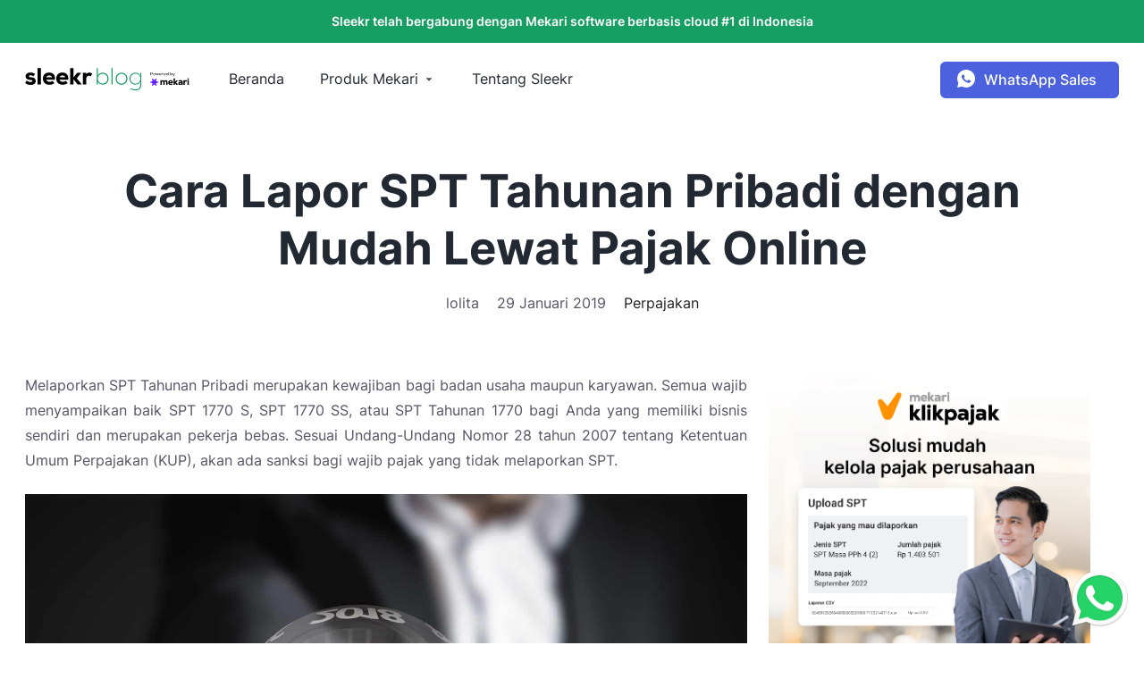

--- FILE ---
content_type: text/html; charset=UTF-8
request_url: https://sleekr.co/blog/cara-mudah-lapor-spt-tahunan-pribadi/
body_size: 17963
content:
<!DOCTYPE html>
<!--[if IE 7]><html class="ie ie7" lang="id"><![endif]-->
<!--[if IE 8]><html class="ie ie8" lang="id"><![endif]-->

<!--[if !(IE 7) | !(IE 8)  ]><!-->
<html class="no-js" lang="id">
<!--<![endif]-->

<head>
	

	
	<meta charset="utf-8">
	<meta name="viewport" content="width=device-width, initial-scale=1">
	<meta http-equiv="X-UA-Compatible" content="IE=edge,chrome=1" />
	<link rel="alternate" hreflang="id" href="https://sleekr.co/blog/cara-mudah-lapor-spt-tahunan-pribadi/" />
	<link rel="alternate" hreflang="x-default" href="https://sleekr.co/blog/cara-mudah-lapor-spt-tahunan-pribadi/" />

			<meta property="og:image" content="https://sleekr.co/wp-content/uploads/2018/03/new-years-day-2914931_1920.jpg" />
	
	<meta property="fb:pages" content="803422209681055" />
	<link rel="apple-touch-icon" sizes="180x180" href="https://sleekr.co/wp-content/themes/sleekr-blog/ico/sleekr.png">
	<link rel="icon" type="image/png" sizes="32x32" href="https://sleekr.co/wp-content/themes/sleekr-blog/ico/sleekr.png">
	<link rel="icon" type="image/png" sizes="16x16" href="https://sleekr.co/wp-content/themes/sleekr-blog/ico/sleekr.png">
	<link rel="icon" type="image/x-icon" href="https://sleekr.co/wp-content/themes/sleekr-blog/ico/sleekr.png">
	<link rel="shortcut icon" type="image/png" href="https://sleekr.co/wp-content/themes/sleekr-blog/ico/sleekr.png" />
	<link rel="stylesheet" href="https://sleekr.co/wp-content/themes/sleekr-blog/assets/styles/plugins.css" type="text/css" media="all">
	<link rel="stylesheet" href="https://sleekr.co/wp-content/themes/sleekr-blog/assets/styles/styles.css" type="text/css" media="all">
	<script id="header_script">
		var ajaxurl = "https://sleekr.co/wp-admin/admin-ajax.php";
		var page_id = "B5661S";
	</script>
	<!-- Google Tag Manager -->
<script>(function(w,d,s,l,i){w[l]=w[l]||[];w[l].push({'gtm.start':
new Date().getTime(),event:'gtm.js'});var f=d.getElementsByTagName(s)[0],
j=d.createElement(s),dl=l!='dataLayer'?'&l='+l:'';j.async=true;j.src=
'https://www.googletagmanager.com/gtm.js?id='+i+dl;f.parentNode.insertBefore(j,f);
})(window,document,'script','dataLayer','GTM-PLQPKRM');</script>
<!-- End Google Tag Manager -->	<meta name="author" content="lolita"><meta name='robots' content='index, follow, max-image-preview:large, max-snippet:-1, max-video-preview:-1' />

	<!-- This site is optimized with the Yoast SEO plugin v21.0 - https://yoast.com/wordpress/plugins/seo/ -->
	<title>Cara Lapor SPT Tahunan Pribadi dengan Mudah Lewat Pajak Online</title>
	<meta name="description" content="Bulan pajak telah tiba. Melaporkan SPT Tahunan Pribadi merupakan kewajiban bagi badan usaha maupun karyawan. Semua wajib menyampaikan baik SPT 1770 S, SPT 1770 SS, atau SPT Tahunan 1770 bagi Anda yang memiliki bisnis sendiri dan merupakan pekerja bebas." />
	<link rel="canonical" href="https://sleekr.co/blog/cara-mudah-lapor-spt-tahunan-pribadi/" />
	<meta property="og:locale" content="id_ID" />
	<meta property="og:type" content="article" />
	<meta property="og:title" content="Cara Lapor SPT Tahunan Pribadi dengan Mudah Lewat Pajak Online" />
	<meta property="og:description" content="Bulan pajak telah tiba. Melaporkan SPT Tahunan Pribadi merupakan kewajiban bagi badan usaha maupun karyawan. Semua wajib menyampaikan baik SPT 1770 S, SPT 1770 SS, atau SPT Tahunan 1770 bagi Anda yang memiliki bisnis sendiri dan merupakan pekerja bebas." />
	<meta property="og:url" content="https://sleekr.co/blog/cara-mudah-lapor-spt-tahunan-pribadi/" />
	<meta property="og:site_name" content="Sleekr" />
	<meta property="article:publisher" content="https://www.facebook.com/mekaricom" />
	<meta property="article:modified_time" content="2023-04-01T10:09:13+00:00" />
	<meta property="og:image" content="https://sleekr.co/wp-content/uploads/2018/03/new-years-day-2914931_1920.jpg" />
	<meta name="twitter:card" content="summary_large_image" />
	<meta name="twitter:site" content="@mekaricom" />
	<meta name="twitter:label1" content="Estimasi waktu membaca" />
	<meta name="twitter:data1" content="5 menit" />
	<script type="application/ld+json" class="yoast-schema-graph">{"@context":"https://schema.org","@graph":[{"@type":["Article","BlogPosting"],"@id":"https://sleekr.co/blog/cara-mudah-lapor-spt-tahunan-pribadi/#article","isPartOf":{"@id":"https://sleekr.co/blog/cara-mudah-lapor-spt-tahunan-pribadi/"},"author":{"name":"lolita","@id":"https://sleekr.co/#/schema/person/3e4eb383cba6a71a08a0ccf44cb5062f"},"headline":"Cara Lapor SPT Tahunan Pribadi dengan Mudah Lewat Pajak Online","datePublished":"2019-01-29T02:40:09+00:00","dateModified":"2023-04-01T10:09:13+00:00","mainEntityOfPage":{"@id":"https://sleekr.co/blog/cara-mudah-lapor-spt-tahunan-pribadi/"},"wordCount":619,"publisher":{"@id":"https://sleekr.co/#organization"},"image":{"@id":"https://sleekr.co/blog/cara-mudah-lapor-spt-tahunan-pribadi/#primaryimage"},"thumbnailUrl":"https://sleekr.co/wp-content/uploads/2018/03/new-years-day-2914931_1920.jpg","articleSection":["Perpajakan"],"inLanguage":"id"},{"@type":"WebPage","@id":"https://sleekr.co/blog/cara-mudah-lapor-spt-tahunan-pribadi/","url":"https://sleekr.co/blog/cara-mudah-lapor-spt-tahunan-pribadi/","name":"Cara Lapor SPT Tahunan Pribadi dengan Mudah Lewat Pajak Online","isPartOf":{"@id":"https://sleekr.co/#website"},"primaryImageOfPage":{"@id":"https://sleekr.co/blog/cara-mudah-lapor-spt-tahunan-pribadi/#primaryimage"},"image":{"@id":"https://sleekr.co/blog/cara-mudah-lapor-spt-tahunan-pribadi/#primaryimage"},"thumbnailUrl":"https://sleekr.co/wp-content/uploads/2018/03/new-years-day-2914931_1920.jpg","datePublished":"2019-01-29T02:40:09+00:00","dateModified":"2023-04-01T10:09:13+00:00","description":"Bulan pajak telah tiba. Melaporkan SPT Tahunan Pribadi merupakan kewajiban bagi badan usaha maupun karyawan. Semua wajib menyampaikan baik SPT 1770 S, SPT 1770 SS, atau SPT Tahunan 1770 bagi Anda yang memiliki bisnis sendiri dan merupakan pekerja bebas.","breadcrumb":{"@id":"https://sleekr.co/blog/cara-mudah-lapor-spt-tahunan-pribadi/#breadcrumb"},"inLanguage":"id","potentialAction":[{"@type":"ReadAction","target":["https://sleekr.co/blog/cara-mudah-lapor-spt-tahunan-pribadi/"]}]},{"@type":"ImageObject","inLanguage":"id","@id":"https://sleekr.co/blog/cara-mudah-lapor-spt-tahunan-pribadi/#primaryimage","url":"https://sleekr.co/wp-content/uploads/2018/03/new-years-day-2914931_1920.jpg","contentUrl":"https://sleekr.co/wp-content/uploads/2018/03/new-years-day-2914931_1920.jpg","width":1600,"height":1002,"caption":"lapor spt tahunan, cara lapot spt tahunan"},{"@type":"BreadcrumbList","@id":"https://sleekr.co/blog/cara-mudah-lapor-spt-tahunan-pribadi/#breadcrumb","itemListElement":[{"@type":"ListItem","position":1,"name":"Home","item":"https://sleekr.co/"},{"@type":"ListItem","position":2,"name":"Perpajakan","item":"https://sleekr.co/category/perpajakan/"},{"@type":"ListItem","position":3,"name":"Cara Lapor SPT Tahunan Pribadi dengan Mudah Lewat Pajak Online"}]},{"@type":"WebSite","@id":"https://sleekr.co/#website","url":"https://sleekr.co/","name":"Sleekr","description":"Kumpulan Artikel HR, Pajak dan Akuntansi","publisher":{"@id":"https://sleekr.co/#organization"},"alternateName":"SL","potentialAction":[{"@type":"SearchAction","target":{"@type":"EntryPoint","urlTemplate":"https://sleekr.co/?s={search_term_string}"},"query-input":"required name=search_term_string"}],"inLanguage":"id"},{"@type":"Organization","@id":"https://sleekr.co/#organization","name":"Sleekr Blog by Mekari","alternateName":"SB","url":"https://sleekr.co/","logo":{"@type":"ImageObject","inLanguage":"id","@id":"https://sleekr.co/#/schema/logo/image/","url":"https://sleekr.co/wp-content/uploads/2022/10/logo-sleekr-blog.png","contentUrl":"https://sleekr.co/wp-content/uploads/2022/10/logo-sleekr-blog.png","width":229,"height":32,"caption":"Sleekr Blog by Mekari"},"image":{"@id":"https://sleekr.co/#/schema/logo/image/"},"sameAs":["https://www.facebook.com/mekaricom","https://twitter.com/mekaricom","https://www.instagram.com/mekaricom/","https://id.linkedin.com/company/mekari","https://www.youtube.com/c/mekaricom"]},{"@type":"Person","@id":"https://sleekr.co/#/schema/person/3e4eb383cba6a71a08a0ccf44cb5062f","name":"lolita","image":{"@type":"ImageObject","inLanguage":"id","@id":"https://sleekr.co/#/schema/person/image/","url":"https://secure.gravatar.com/avatar/b5b11cd21605b9cabd2c2d006bea834c?s=96&d=mm&r=g","contentUrl":"https://secure.gravatar.com/avatar/b5b11cd21605b9cabd2c2d006bea834c?s=96&d=mm&r=g","caption":"lolita"},"url":"https://sleekr.co/author/lolita/"}]}</script>
	<!-- / Yoast SEO plugin. -->


<script type="text/javascript">
window._wpemojiSettings = {"baseUrl":"https:\/\/s.w.org\/images\/core\/emoji\/14.0.0\/72x72\/","ext":".png","svgUrl":"https:\/\/s.w.org\/images\/core\/emoji\/14.0.0\/svg\/","svgExt":".svg","source":{"concatemoji":"https:\/\/sleekr.co\/wp-includes\/js\/wp-emoji-release.min.js?ver=6.3.1"}};
/*! This file is auto-generated */
!function(i,n){var o,s,e;function c(e){try{var t={supportTests:e,timestamp:(new Date).valueOf()};sessionStorage.setItem(o,JSON.stringify(t))}catch(e){}}function p(e,t,n){e.clearRect(0,0,e.canvas.width,e.canvas.height),e.fillText(t,0,0);var t=new Uint32Array(e.getImageData(0,0,e.canvas.width,e.canvas.height).data),r=(e.clearRect(0,0,e.canvas.width,e.canvas.height),e.fillText(n,0,0),new Uint32Array(e.getImageData(0,0,e.canvas.width,e.canvas.height).data));return t.every(function(e,t){return e===r[t]})}function u(e,t,n){switch(t){case"flag":return n(e,"\ud83c\udff3\ufe0f\u200d\u26a7\ufe0f","\ud83c\udff3\ufe0f\u200b\u26a7\ufe0f")?!1:!n(e,"\ud83c\uddfa\ud83c\uddf3","\ud83c\uddfa\u200b\ud83c\uddf3")&&!n(e,"\ud83c\udff4\udb40\udc67\udb40\udc62\udb40\udc65\udb40\udc6e\udb40\udc67\udb40\udc7f","\ud83c\udff4\u200b\udb40\udc67\u200b\udb40\udc62\u200b\udb40\udc65\u200b\udb40\udc6e\u200b\udb40\udc67\u200b\udb40\udc7f");case"emoji":return!n(e,"\ud83e\udef1\ud83c\udffb\u200d\ud83e\udef2\ud83c\udfff","\ud83e\udef1\ud83c\udffb\u200b\ud83e\udef2\ud83c\udfff")}return!1}function f(e,t,n){var r="undefined"!=typeof WorkerGlobalScope&&self instanceof WorkerGlobalScope?new OffscreenCanvas(300,150):i.createElement("canvas"),a=r.getContext("2d",{willReadFrequently:!0}),o=(a.textBaseline="top",a.font="600 32px Arial",{});return e.forEach(function(e){o[e]=t(a,e,n)}),o}function t(e){var t=i.createElement("script");t.src=e,t.defer=!0,i.head.appendChild(t)}"undefined"!=typeof Promise&&(o="wpEmojiSettingsSupports",s=["flag","emoji"],n.supports={everything:!0,everythingExceptFlag:!0},e=new Promise(function(e){i.addEventListener("DOMContentLoaded",e,{once:!0})}),new Promise(function(t){var n=function(){try{var e=JSON.parse(sessionStorage.getItem(o));if("object"==typeof e&&"number"==typeof e.timestamp&&(new Date).valueOf()<e.timestamp+604800&&"object"==typeof e.supportTests)return e.supportTests}catch(e){}return null}();if(!n){if("undefined"!=typeof Worker&&"undefined"!=typeof OffscreenCanvas&&"undefined"!=typeof URL&&URL.createObjectURL&&"undefined"!=typeof Blob)try{var e="postMessage("+f.toString()+"("+[JSON.stringify(s),u.toString(),p.toString()].join(",")+"));",r=new Blob([e],{type:"text/javascript"}),a=new Worker(URL.createObjectURL(r),{name:"wpTestEmojiSupports"});return void(a.onmessage=function(e){c(n=e.data),a.terminate(),t(n)})}catch(e){}c(n=f(s,u,p))}t(n)}).then(function(e){for(var t in e)n.supports[t]=e[t],n.supports.everything=n.supports.everything&&n.supports[t],"flag"!==t&&(n.supports.everythingExceptFlag=n.supports.everythingExceptFlag&&n.supports[t]);n.supports.everythingExceptFlag=n.supports.everythingExceptFlag&&!n.supports.flag,n.DOMReady=!1,n.readyCallback=function(){n.DOMReady=!0}}).then(function(){return e}).then(function(){var e;n.supports.everything||(n.readyCallback(),(e=n.source||{}).concatemoji?t(e.concatemoji):e.wpemoji&&e.twemoji&&(t(e.twemoji),t(e.wpemoji)))}))}((window,document),window._wpemojiSettings);
</script>
<style type="text/css">
img.wp-smiley,
img.emoji {
	display: inline !important;
	border: none !important;
	box-shadow: none !important;
	height: 1em !important;
	width: 1em !important;
	margin: 0 0.07em !important;
	vertical-align: -0.1em !important;
	background: none !important;
	padding: 0 !important;
}
</style>
	<link rel='stylesheet' id='wp-block-library-css' href='https://sleekr.co/wp-includes/css/dist/block-library/style.min.css?ver=6.3.1' type='text/css' media='all' />
<style id='classic-theme-styles-inline-css' type='text/css'>
/*! This file is auto-generated */
.wp-block-button__link{color:#fff;background-color:#32373c;border-radius:9999px;box-shadow:none;text-decoration:none;padding:calc(.667em + 2px) calc(1.333em + 2px);font-size:1.125em}.wp-block-file__button{background:#32373c;color:#fff;text-decoration:none}
</style>
<style id='global-styles-inline-css' type='text/css'>
body{--wp--preset--color--black: #000000;--wp--preset--color--cyan-bluish-gray: #abb8c3;--wp--preset--color--white: #ffffff;--wp--preset--color--pale-pink: #f78da7;--wp--preset--color--vivid-red: #cf2e2e;--wp--preset--color--luminous-vivid-orange: #ff6900;--wp--preset--color--luminous-vivid-amber: #fcb900;--wp--preset--color--light-green-cyan: #7bdcb5;--wp--preset--color--vivid-green-cyan: #00d084;--wp--preset--color--pale-cyan-blue: #8ed1fc;--wp--preset--color--vivid-cyan-blue: #0693e3;--wp--preset--color--vivid-purple: #9b51e0;--wp--preset--gradient--vivid-cyan-blue-to-vivid-purple: linear-gradient(135deg,rgba(6,147,227,1) 0%,rgb(155,81,224) 100%);--wp--preset--gradient--light-green-cyan-to-vivid-green-cyan: linear-gradient(135deg,rgb(122,220,180) 0%,rgb(0,208,130) 100%);--wp--preset--gradient--luminous-vivid-amber-to-luminous-vivid-orange: linear-gradient(135deg,rgba(252,185,0,1) 0%,rgba(255,105,0,1) 100%);--wp--preset--gradient--luminous-vivid-orange-to-vivid-red: linear-gradient(135deg,rgba(255,105,0,1) 0%,rgb(207,46,46) 100%);--wp--preset--gradient--very-light-gray-to-cyan-bluish-gray: linear-gradient(135deg,rgb(238,238,238) 0%,rgb(169,184,195) 100%);--wp--preset--gradient--cool-to-warm-spectrum: linear-gradient(135deg,rgb(74,234,220) 0%,rgb(151,120,209) 20%,rgb(207,42,186) 40%,rgb(238,44,130) 60%,rgb(251,105,98) 80%,rgb(254,248,76) 100%);--wp--preset--gradient--blush-light-purple: linear-gradient(135deg,rgb(255,206,236) 0%,rgb(152,150,240) 100%);--wp--preset--gradient--blush-bordeaux: linear-gradient(135deg,rgb(254,205,165) 0%,rgb(254,45,45) 50%,rgb(107,0,62) 100%);--wp--preset--gradient--luminous-dusk: linear-gradient(135deg,rgb(255,203,112) 0%,rgb(199,81,192) 50%,rgb(65,88,208) 100%);--wp--preset--gradient--pale-ocean: linear-gradient(135deg,rgb(255,245,203) 0%,rgb(182,227,212) 50%,rgb(51,167,181) 100%);--wp--preset--gradient--electric-grass: linear-gradient(135deg,rgb(202,248,128) 0%,rgb(113,206,126) 100%);--wp--preset--gradient--midnight: linear-gradient(135deg,rgb(2,3,129) 0%,rgb(40,116,252) 100%);--wp--preset--font-size--small: 13px;--wp--preset--font-size--medium: 20px;--wp--preset--font-size--large: 36px;--wp--preset--font-size--x-large: 42px;--wp--preset--spacing--20: 0.44rem;--wp--preset--spacing--30: 0.67rem;--wp--preset--spacing--40: 1rem;--wp--preset--spacing--50: 1.5rem;--wp--preset--spacing--60: 2.25rem;--wp--preset--spacing--70: 3.38rem;--wp--preset--spacing--80: 5.06rem;--wp--preset--shadow--natural: 6px 6px 9px rgba(0, 0, 0, 0.2);--wp--preset--shadow--deep: 12px 12px 50px rgba(0, 0, 0, 0.4);--wp--preset--shadow--sharp: 6px 6px 0px rgba(0, 0, 0, 0.2);--wp--preset--shadow--outlined: 6px 6px 0px -3px rgba(255, 255, 255, 1), 6px 6px rgba(0, 0, 0, 1);--wp--preset--shadow--crisp: 6px 6px 0px rgba(0, 0, 0, 1);}:where(.is-layout-flex){gap: 0.5em;}:where(.is-layout-grid){gap: 0.5em;}body .is-layout-flow > .alignleft{float: left;margin-inline-start: 0;margin-inline-end: 2em;}body .is-layout-flow > .alignright{float: right;margin-inline-start: 2em;margin-inline-end: 0;}body .is-layout-flow > .aligncenter{margin-left: auto !important;margin-right: auto !important;}body .is-layout-constrained > .alignleft{float: left;margin-inline-start: 0;margin-inline-end: 2em;}body .is-layout-constrained > .alignright{float: right;margin-inline-start: 2em;margin-inline-end: 0;}body .is-layout-constrained > .aligncenter{margin-left: auto !important;margin-right: auto !important;}body .is-layout-constrained > :where(:not(.alignleft):not(.alignright):not(.alignfull)){max-width: var(--wp--style--global--content-size);margin-left: auto !important;margin-right: auto !important;}body .is-layout-constrained > .alignwide{max-width: var(--wp--style--global--wide-size);}body .is-layout-flex{display: flex;}body .is-layout-flex{flex-wrap: wrap;align-items: center;}body .is-layout-flex > *{margin: 0;}body .is-layout-grid{display: grid;}body .is-layout-grid > *{margin: 0;}:where(.wp-block-columns.is-layout-flex){gap: 2em;}:where(.wp-block-columns.is-layout-grid){gap: 2em;}:where(.wp-block-post-template.is-layout-flex){gap: 1.25em;}:where(.wp-block-post-template.is-layout-grid){gap: 1.25em;}.has-black-color{color: var(--wp--preset--color--black) !important;}.has-cyan-bluish-gray-color{color: var(--wp--preset--color--cyan-bluish-gray) !important;}.has-white-color{color: var(--wp--preset--color--white) !important;}.has-pale-pink-color{color: var(--wp--preset--color--pale-pink) !important;}.has-vivid-red-color{color: var(--wp--preset--color--vivid-red) !important;}.has-luminous-vivid-orange-color{color: var(--wp--preset--color--luminous-vivid-orange) !important;}.has-luminous-vivid-amber-color{color: var(--wp--preset--color--luminous-vivid-amber) !important;}.has-light-green-cyan-color{color: var(--wp--preset--color--light-green-cyan) !important;}.has-vivid-green-cyan-color{color: var(--wp--preset--color--vivid-green-cyan) !important;}.has-pale-cyan-blue-color{color: var(--wp--preset--color--pale-cyan-blue) !important;}.has-vivid-cyan-blue-color{color: var(--wp--preset--color--vivid-cyan-blue) !important;}.has-vivid-purple-color{color: var(--wp--preset--color--vivid-purple) !important;}.has-black-background-color{background-color: var(--wp--preset--color--black) !important;}.has-cyan-bluish-gray-background-color{background-color: var(--wp--preset--color--cyan-bluish-gray) !important;}.has-white-background-color{background-color: var(--wp--preset--color--white) !important;}.has-pale-pink-background-color{background-color: var(--wp--preset--color--pale-pink) !important;}.has-vivid-red-background-color{background-color: var(--wp--preset--color--vivid-red) !important;}.has-luminous-vivid-orange-background-color{background-color: var(--wp--preset--color--luminous-vivid-orange) !important;}.has-luminous-vivid-amber-background-color{background-color: var(--wp--preset--color--luminous-vivid-amber) !important;}.has-light-green-cyan-background-color{background-color: var(--wp--preset--color--light-green-cyan) !important;}.has-vivid-green-cyan-background-color{background-color: var(--wp--preset--color--vivid-green-cyan) !important;}.has-pale-cyan-blue-background-color{background-color: var(--wp--preset--color--pale-cyan-blue) !important;}.has-vivid-cyan-blue-background-color{background-color: var(--wp--preset--color--vivid-cyan-blue) !important;}.has-vivid-purple-background-color{background-color: var(--wp--preset--color--vivid-purple) !important;}.has-black-border-color{border-color: var(--wp--preset--color--black) !important;}.has-cyan-bluish-gray-border-color{border-color: var(--wp--preset--color--cyan-bluish-gray) !important;}.has-white-border-color{border-color: var(--wp--preset--color--white) !important;}.has-pale-pink-border-color{border-color: var(--wp--preset--color--pale-pink) !important;}.has-vivid-red-border-color{border-color: var(--wp--preset--color--vivid-red) !important;}.has-luminous-vivid-orange-border-color{border-color: var(--wp--preset--color--luminous-vivid-orange) !important;}.has-luminous-vivid-amber-border-color{border-color: var(--wp--preset--color--luminous-vivid-amber) !important;}.has-light-green-cyan-border-color{border-color: var(--wp--preset--color--light-green-cyan) !important;}.has-vivid-green-cyan-border-color{border-color: var(--wp--preset--color--vivid-green-cyan) !important;}.has-pale-cyan-blue-border-color{border-color: var(--wp--preset--color--pale-cyan-blue) !important;}.has-vivid-cyan-blue-border-color{border-color: var(--wp--preset--color--vivid-cyan-blue) !important;}.has-vivid-purple-border-color{border-color: var(--wp--preset--color--vivid-purple) !important;}.has-vivid-cyan-blue-to-vivid-purple-gradient-background{background: var(--wp--preset--gradient--vivid-cyan-blue-to-vivid-purple) !important;}.has-light-green-cyan-to-vivid-green-cyan-gradient-background{background: var(--wp--preset--gradient--light-green-cyan-to-vivid-green-cyan) !important;}.has-luminous-vivid-amber-to-luminous-vivid-orange-gradient-background{background: var(--wp--preset--gradient--luminous-vivid-amber-to-luminous-vivid-orange) !important;}.has-luminous-vivid-orange-to-vivid-red-gradient-background{background: var(--wp--preset--gradient--luminous-vivid-orange-to-vivid-red) !important;}.has-very-light-gray-to-cyan-bluish-gray-gradient-background{background: var(--wp--preset--gradient--very-light-gray-to-cyan-bluish-gray) !important;}.has-cool-to-warm-spectrum-gradient-background{background: var(--wp--preset--gradient--cool-to-warm-spectrum) !important;}.has-blush-light-purple-gradient-background{background: var(--wp--preset--gradient--blush-light-purple) !important;}.has-blush-bordeaux-gradient-background{background: var(--wp--preset--gradient--blush-bordeaux) !important;}.has-luminous-dusk-gradient-background{background: var(--wp--preset--gradient--luminous-dusk) !important;}.has-pale-ocean-gradient-background{background: var(--wp--preset--gradient--pale-ocean) !important;}.has-electric-grass-gradient-background{background: var(--wp--preset--gradient--electric-grass) !important;}.has-midnight-gradient-background{background: var(--wp--preset--gradient--midnight) !important;}.has-small-font-size{font-size: var(--wp--preset--font-size--small) !important;}.has-medium-font-size{font-size: var(--wp--preset--font-size--medium) !important;}.has-large-font-size{font-size: var(--wp--preset--font-size--large) !important;}.has-x-large-font-size{font-size: var(--wp--preset--font-size--x-large) !important;}
.wp-block-navigation a:where(:not(.wp-element-button)){color: inherit;}
:where(.wp-block-post-template.is-layout-flex){gap: 1.25em;}:where(.wp-block-post-template.is-layout-grid){gap: 1.25em;}
:where(.wp-block-columns.is-layout-flex){gap: 2em;}:where(.wp-block-columns.is-layout-grid){gap: 2em;}
.wp-block-pullquote{font-size: 1.5em;line-height: 1.6;}
</style>
<link rel="https://api.w.org/" href="https://sleekr.co/wp-json/" /><link rel="alternate" type="application/json" href="https://sleekr.co/wp-json/wp/v2/blog/5661" /><link rel="EditURI" type="application/rsd+xml" title="RSD" href="https://sleekr.co/xmlrpc.php?rsd" />
<meta name="generator" content="WordPress 6.3.1" />
<link rel='shortlink' href='https://sleekr.co/?p=5661' />
<link rel="alternate" type="application/json+oembed" href="https://sleekr.co/wp-json/oembed/1.0/embed?url=https%3A%2F%2Fsleekr.co%2Fblog%2Fcara-mudah-lapor-spt-tahunan-pribadi%2F" />
<link rel="alternate" type="text/xml+oembed" href="https://sleekr.co/wp-json/oembed/1.0/embed?url=https%3A%2F%2Fsleekr.co%2Fblog%2Fcara-mudah-lapor-spt-tahunan-pribadi%2F&#038;format=xml" />

<!-- This site is using AdRotate v5.15.1 to display their advertisements - https://ajdg.solutions/ -->
<!-- AdRotate CSS -->
<style type="text/css" media="screen">
	.g { margin:0px; padding:0px; overflow:hidden; line-height:1; zoom:1; }
	.g img { height:auto; }
	.g-col { position:relative; float:left; }
	.g-col:first-child { margin-left: 0; }
	.g-col:last-child { margin-right: 0; }
	@media only screen and (max-width: 480px) {
		.g-col, .g-dyn, .g-single { width:100%; margin-left:0; margin-right:0; }
	}
</style>
<!-- /AdRotate CSS -->

<link rel="amphtml" href="https://sleekr.co/blog/cara-mudah-lapor-spt-tahunan-pribadi/amp/"><link rel="icon" href="https://sleekr.co/wp-content/uploads/2022/10/cropped-favicon-32x32.png" sizes="32x32" />
<link rel="icon" href="https://sleekr.co/wp-content/uploads/2022/10/cropped-favicon-192x192.png" sizes="192x192" />
<link rel="apple-touch-icon" href="https://sleekr.co/wp-content/uploads/2022/10/cropped-favicon-180x180.png" />
<meta name="msapplication-TileImage" content="https://sleekr.co/wp-content/uploads/2022/10/cropped-favicon-270x270.png" />

</head>

<body class="bg-light-grey" id="sl-body">
	<!-- Google Tag Manager (noscript) -->
<noscript><iframe src="https://www.googletagmanager.com/ns.html?id=GTM-PLQPKRM"
height="0" width="0" style="display:none;visibility:hidden"></iframe></noscript>
<!-- End Google Tag Manager (noscript) -->  <script id="waba-schedule" type="text/javascript">
    var inquiry_url = "https://klikpajak.id/hubungi-kami/?utm_source=ecosystem&utm_medium=sleekr+%28web%29&utm_campaign=hubungi_kami";
var inquiry_label = "Hubungi kami";
  </script>
  <header class="header" id="header">
    <a href="https://mekari.com/?channel=M8IS1A" target="_blank" rel="noopener" class="header__top text-white">
      <div class="container">
        <div class="row">
          <div class="col-12 text-center">
            Sleekr telah bergabung dengan Mekari software berbasis cloud #1 di Indonesia          </div>
        </div>
      </div>
    </a>
    <div class="header__main">
      <div class="container">
        <div class="row">
          <div class="col-xl-2">
            <h1 class="header__logo" style="margin-bottom:0;">
              <a href="https://sleekr.co" aria-label="Sleekr Blog presented by Mekari">
                <label style="visibility:hidden;opacity:0;font-size:0;position:absolute;">Sleekr Blog presented by Mekari</label>
                                  <img src="https://sleekr.co/wp-content/uploads/2022/10/logo-sleekr-blog.svg" width="228" height="32" alt="Sleekr Blog presented by Mekari" />
                              </a>
            </h1>
            <div class="mobile-menu"><span></span><span></span><span></span></div>
          </div>
          <div class="col-xl-7 menu-container">
            <div class="header__menu">
              <!-- Collect the nav links, forms, and other content for toggling --><ul class="main-menu"><li class="main-menu__item"><a class="main-menu__link" href="https://sleekr.co/" >Beranda</a>
</li>
<li class="main-menu__item has-child  ">
<a class="main-menu__link" href="#">Produk Mekari</a>
<div class="main-menu__sub md">
<div class="header__back"><span>Produk Mekari</span></div><div class="row align-items-stretch">
<div class="col-md-12"><div class="row"><div class="col-md-12 sub-menu sub-menu-tabs"><div class="row align-item-stretch"><div class="col-md-6 col-12"><ul class="sub-menu-tabs__nav nav nav-tabs" role="tablist"><li class="nav-item"><div class="nav-link active" data-target="#mekari_talenta" data-toggle="tab"><img class="icon" src="https://sleekr.co/wp-content/uploads/2022/10/Talenta.svg" width="24" height="24" alt="icon"/><b>Mekari Talenta</b><p></p></div><div class="nav-content"><div class="sub-menu__item has-icon"><a id="payroll_management"  href="https://sleekr.co/software-payroll/"><img class="icon" src="https://sleekr.co/wp-content/uploads/2023/02/ic-payroll.svg" width="24" height="24" alt="icon"/><b>Payroll Management </b><p>Perhitungan dan pembayaran payroll terautomasi</p></a></div>

<div class="sub-menu__item has-icon"><a id="time_management"  href="https://sleekr.co/attendance-management/"><img class="icon" src="https://sleekr.co/wp-content/uploads/2023/02/ic-attendance.svg" width="24" height="24" alt="icon"/><b>Time Management </b><p>Kelola schedule kerja, absensi, dan lembur</p></a></div>

<div class="sub-menu__item has-icon"><a id="hris"  href="https://sleekr.co/aplikasi-hris/"><img class="icon" src="https://sleekr.co/wp-content/uploads/2023/02/ic-hris.svg" width="24" height="24" alt="icon"/><b>HRIS </b><p>Sentralisasi database karyawan dan administrasi HR</p></a></div>
</div></li>

<li class="nav-item"><div class="nav-link" data-target="#mekari_jurnal" data-toggle="tab"><img class="icon" src="https://sleekr.co/wp-content/uploads/2022/10/Jurnal.svg" width="24" height="24" alt="icon"/><b>Mekari Jurnal</b><p></p></div><div class="nav-content"><div class="sub-menu__item has-icon"><a id="laporan_keuangan"  href="https://sleekr.co/laporan-keuangan-perusahaan/"><img class="icon" src="https://sleekr.co/wp-content/uploads/2023/02/ich-reports.svg" width="24" height="24" alt="icon"/><b>Laporan keuangan </b><p>Pantau performa bisnis real-time</p></a></div>

<div class="sub-menu__item has-icon"><a id="akuntansi"  href="https://sleekr.co/software-akuntansi/"><img class="icon" src="https://sleekr.co/wp-content/uploads/2023/02/ich-accounting.svg" width="24" height="24" alt="icon"/><b>Akuntansi </b><p>Proses otomatis minim risiko</p></a></div>

<div class="sub-menu__item has-icon"><a id="invoice_&_faktur"  href="https://sleekr.co/invoice-faktur-online/"><img class="icon" src="https://sleekr.co/wp-content/uploads/2023/02/ich-invoice.svg" width="24" height="24" alt="icon"/><b>Invoice & Faktur </b><p>Buat invoice otomatis</p></a></div>
</div></a></li>

<li class="nav-item"><div class="nav-link" data-target="#mekari_klikpajak" data-toggle="tab"><img class="icon" src="https://sleekr.co/wp-content/uploads/2022/10/Klikpajak.svg" width="24" height="24" alt="icon"/><b>Mekari Klikpajak</b><p></p></div><div class="nav-content"><div class="sub-menu__item has-icon"><a id="e-billing"  href="https://sleekr.co/software-e-billing-klikpajak/"><img class="icon" src="https://sleekr.co/wp-content/uploads/2023/06/Receipt-lock.svg" width="24" height="24" alt="icon"/><b>E-Billing </b><p>Kelola dan bayar pajak lebih praktis dengan e-Billing</p></a></div>

<div class="sub-menu__item has-icon"><a id="e-filling"  href="https://sleekr.co/software-e-filling-klikpajak/"><img class="icon" src="https://sleekr.co/wp-content/uploads/2023/06/Task-check.svg" width="24" height="24" alt="icon"/><b>E-Filling </b><p>Kelola laporan beragam jenis pajak secara online</p></a></div>

<div class="sub-menu__item has-icon"><a id="e-spt_online"  href="https://sleekr.co/lapor-spt-online/"><img class="icon" src="https://sleekr.co/wp-content/uploads/2023/06/Doc-upload.svg" width="24" height="24" alt="icon"/><b>E-SPT Online </b><p>Lebih efektif dan efisien dalam pelaporan SPT</p></a></div>
</div></a></li>

<li class="nav-item"><a class="text-decoration-none" href="https://mekari.com/produk/mekari-flex/?utm_source=ecosystem&utm_medium=sleekr+%28web%29&utm_campaign=header"><div class="nav-link no-child"><img class="icon" src="https://sleekr.co/wp-content/uploads/2022/10/Flex.svg" width="24" height="24" alt="icon"/><b>Mekari Flex</b><p></p></div></a></li>

<li class="nav-item"><div class="nav-link" data-target="#mekari_qontak" data-toggle="tab"><img class="icon" src="https://sleekr.co/wp-content/uploads/2022/10/Qontak.svg" width="24" height="24" alt="icon"/><b>Mekari Qontak</b><p></p></div><div class="nav-content"><div class="sub-menu__item has-icon"><a id="omnichannel"  href="https://sleekr.co/aplikasi-omnichannel/"><img class="icon" src="https://sleekr.co/wp-content/uploads/2023/06/ich-omnichanel.svg" width="24" height="24" alt="icon"/><b>Omnichannel </b><p>Memudahkan komunikasi dengan pelanggan di berbagai channel bisnis Anda</p></a></div>

<div class="sub-menu__item has-icon"><a id="crm"  href="https://sleekr.co/aplikasi-crm/"><img class="icon" src="https://sleekr.co/wp-content/uploads/2023/06/ic-aplikasi-crm-2.svg" width="24" height="24" alt="icon"/><b>CRM </b><p>Otomatiskan seluruh proses bisnis untuk meningkatkan penjualan</p></a></div>

<div class="sub-menu__item has-icon"><a id="chatbot"  href="https://sleekr.co/chatbot/"><img class="icon" src="https://sleekr.co/wp-content/uploads/2023/06/ic-chatbot-1.svg" width="24" height="24" alt="icon"/><b>Chatbot </b><p>Chatbot whatsapp Mekari Qontak telah dilengkapi kecerdasan buatan AI</p></a></div>
</div></a></li>
</ul></div><div class="col-md-6 col-12"><div class="sub-menu-tabs__content tab-content"><div class="tab-pane active" id="mekari_talenta"><div class="sub-menu__item has-icon"><a id="payroll_management"  href="https://sleekr.co/software-payroll/"><img class="icon" src="https://sleekr.co/wp-content/uploads/2023/02/ic-payroll.svg" width="24" height="24" alt="icon"/><b>Payroll Management </b><p>Perhitungan dan pembayaran payroll terautomasi</p></a></div>

<div class="sub-menu__item has-icon"><a id="time_management"  href="https://sleekr.co/attendance-management/"><img class="icon" src="https://sleekr.co/wp-content/uploads/2023/02/ic-attendance.svg" width="24" height="24" alt="icon"/><b>Time Management </b><p>Kelola schedule kerja, absensi, dan lembur</p></a></div>

<div class="sub-menu__item has-icon"><a id="hris"  href="https://sleekr.co/aplikasi-hris/"><img class="icon" src="https://sleekr.co/wp-content/uploads/2023/02/ic-hris.svg" width="24" height="24" alt="icon"/><b>HRIS </b><p>Sentralisasi database karyawan dan administrasi HR</p></a></div>
</div>
<div class="tab-pane" id="mekari_jurnal"><div class="sub-menu__item has-icon"><a id="laporan_keuangan"  href="https://sleekr.co/laporan-keuangan-perusahaan/"><img class="icon" src="https://sleekr.co/wp-content/uploads/2023/02/ich-reports.svg" width="24" height="24" alt="icon"/><b>Laporan keuangan </b><p>Pantau performa bisnis real-time</p></a></div>

<div class="sub-menu__item has-icon"><a id="akuntansi"  href="https://sleekr.co/software-akuntansi/"><img class="icon" src="https://sleekr.co/wp-content/uploads/2023/02/ich-accounting.svg" width="24" height="24" alt="icon"/><b>Akuntansi </b><p>Proses otomatis minim risiko</p></a></div>

<div class="sub-menu__item has-icon"><a id="invoice_&_faktur"  href="https://sleekr.co/invoice-faktur-online/"><img class="icon" src="https://sleekr.co/wp-content/uploads/2023/02/ich-invoice.svg" width="24" height="24" alt="icon"/><b>Invoice & Faktur </b><p>Buat invoice otomatis</p></a></div>
</div>
<div class="tab-pane" id="mekari_klikpajak"><div class="sub-menu__item has-icon"><a id="e-billing"  href="https://sleekr.co/software-e-billing-klikpajak/"><img class="icon" src="https://sleekr.co/wp-content/uploads/2023/06/Receipt-lock.svg" width="24" height="24" alt="icon"/><b>E-Billing </b><p>Kelola dan bayar pajak lebih praktis dengan e-Billing</p></a></div>

<div class="sub-menu__item has-icon"><a id="e-filling"  href="https://sleekr.co/software-e-filling-klikpajak/"><img class="icon" src="https://sleekr.co/wp-content/uploads/2023/06/Task-check.svg" width="24" height="24" alt="icon"/><b>E-Filling </b><p>Kelola laporan beragam jenis pajak secara online</p></a></div>

<div class="sub-menu__item has-icon"><a id="e-spt_online"  href="https://sleekr.co/lapor-spt-online/"><img class="icon" src="https://sleekr.co/wp-content/uploads/2023/06/Doc-upload.svg" width="24" height="24" alt="icon"/><b>E-SPT Online </b><p>Lebih efektif dan efisien dalam pelaporan SPT</p></a></div>
</div>
<div class="tab-pane" id="mekari_flex"></div>
<div class="tab-pane" id="mekari_qontak"><div class="sub-menu__item has-icon"><a id="omnichannel"  href="https://sleekr.co/aplikasi-omnichannel/"><img class="icon" src="https://sleekr.co/wp-content/uploads/2023/06/ich-omnichanel.svg" width="24" height="24" alt="icon"/><b>Omnichannel </b><p>Memudahkan komunikasi dengan pelanggan di berbagai channel bisnis Anda</p></a></div>

<div class="sub-menu__item has-icon"><a id="crm"  href="https://sleekr.co/aplikasi-crm/"><img class="icon" src="https://sleekr.co/wp-content/uploads/2023/06/ic-aplikasi-crm-2.svg" width="24" height="24" alt="icon"/><b>CRM </b><p>Otomatiskan seluruh proses bisnis untuk meningkatkan penjualan</p></a></div>

<div class="sub-menu__item has-icon"><a id="chatbot"  href="https://sleekr.co/chatbot/"><img class="icon" src="https://sleekr.co/wp-content/uploads/2023/06/ic-chatbot-1.svg" width="24" height="24" alt="icon"/><b>Chatbot </b><p>Chatbot whatsapp Mekari Qontak telah dilengkapi kecerdasan buatan AI</p></a></div>
</div></div></div></div></div></div></div></div></div></li>
</li>
</li>
</li>
</li>
</li>
</li>
</li>
</li>
</li>
</li>
</li>
</li>
</li>
</li>
</li>
</li>
</li>
<li class="main-menu__item"><a class="main-menu__link" href="https://sleekr.co/tentang-sleekr/" >Tentang Sleekr</a>
</li>
</ul>
            </div>
          </div>
          <div class="col-xl-3">
                          <div class="header__cta">
                <a id="cta-waba-header" class="btn btn-blue cta-waba" href="https://wa.me/6281380335751?text={{code}} - Halo, saya ingin bertanya lebih lanjut mengenai Mekari Klikpajak {{suf}}" target="_blank" rel="noreferrer">WhatsApp Sales</a>
              </div>
                      </div>
        </div>
      </div>
  </header>
  <main>
    <section class="masthead--index">
      <div class="container">
        <div class="row justify-content-center">
          <div class="col-lg-10 col-12">
            <div class="section__head">
              <h2 class="section__title">Cara Lapor SPT Tahunan Pribadi dengan Mudah Lewat Pajak Online</h2>
              <div class="section__author"><span class="author">lolita</span><span class="date">29 Januari 2019</span><span class="categories"><a href="https://sleekr.co/category/perpajakan/" rel="category tag">Perpajakan</a></span></div>
            </div>
          </div>
        </div>
      </div>
    </section>
    <section class="blog-list">
      <div class="container">
        <div class="row">
          <div class="col-lg-8 col-md-8 col-12">
            <div class="row align-items-stretch">
              <div class="col-12">
                <article class="article">
                  <p>Melaporkan SPT Tahunan Pribadi merupakan kewajiban bagi badan usaha maupun karyawan. Semua wajib menyampaikan baik SPT 1770 S, SPT 1770 SS, atau SPT Tahunan 1770 bagi Anda yang memiliki bisnis sendiri dan merupakan pekerja bebas. Sesuai Undang-Undang Nomor 28 tahun 2007 tentang Ketentuan Umum Perpajakan (KUP), akan ada sanksi bagi wajib pajak yang tidak melaporkan SPT.</p>
<p><img decoding="async" fetchpriority="high" src="https://sleekr.co/wp-content/uploads/2018/03/new-years-day-2914931_1920.jpg" alt="lapor spt tahunan, cara lapot spt tahunan" width="1920" height="1202" /></p>
<p>Pelaporan SPT Tahunan Pribadi telah menjadi lebih mudah. Sleekr telah melakukan integrasi dengan <a href="https://klikpajak.id/"><strong>Klikpajak</strong></a>, salah satu Application Service Provider (ASP) resmi Direktorat Jenderal Pajak (DJP),  sehingga Anda kini dapat malaporkan SPT secara <em>online</em>. Simak langkah-langkah berikut :</p>
<ol>
<li>
<h1>Dapatkan EFIN sebelum eFiling</h1>
<h2>a. Dapatkan formulir aktivasi EFIN</h2>
<p>Anda bisa mendapatkannya dari Kantor Pelayanan Pajak (KPP). Selain itu, petugas pajak akan datang ke gedung perkantoran untuk memberikan formulir sehingga Anda tidak perlu repot-repot datang ke KPP.</p>
<h2>b. Aktivasi EFIN di KPP tempat Anda mendaftar</h2>
<p>Permohonan EFIN pribadi tidak dapat diwakilkan, hal ini sesuai dengan pasal 4 PER-41/PJ/2015. Tetapi karyawan yang bekerja di satu perusahaan yang sama, permohonan EFIN dapat dilakukan secara berkelompok. Berikut syarat dokumen yang wajib disertakan pada saat mengajukan permohonan EFIN:<br />
1. Formulir aktivasi EFIN yang telah dilengkapi.<br />
2. Alamat email aktif.<br />
3. KITAS/KITAP untuk wajib pajak WNA.<br />
4. NPWP asli dan fotokopi<br />
c. Aktivasi EFIN</p>
<p>Saat Anda telah mendapatkan EFIN, lakukan pendaftaran <em>online</em> di situs DJP Online. Kemudian Anda akan mendapatkan kata sandi sementara yang akan dikirimkan ke alamat email Anda yang terdaftar. Lebih baik jangan menunda pendaftaran, karena nomor identitas ini memiliki btaas waktu aktif hanya satu bulan. Menurut Kementerian Keuangan, e filing adalah salah satu cara lapor SPT secara elektronik yang dapat dilakukan melalui website DJP Online atau ASP seperti Klikpajak. Anda perlu untuk mengaktifkan EFIN terlebih dahulu sebelum mengakses e filing. Sedangkan EFIN (Electronic Filling Identification Number) adalah sebuah identitas digital (dalam bentuk beberapa digit angka) yang diterbitkan oleh Direktorat Jenderal Pajak. EFIN ini berguna untuk melakukan transaksi perpajakan secara elektronik, salah satunya adalah e filing.</li>
<li>
<h1>Lapor SPT Tahunan lebih mudah dengan Klikpajak</h1>
<p>Berikut 2 pilihan cara lapor SPT Tahunan Pribadi di Klikpajak</p>
<h2>a. Karyawan tetap</h2>
<p>Karyawan tetap yang harus menyampaikan SPT 17700 S atay 1770 SS dapat menghitung otomatis, membayar pajak jika status SPT kurang bayar, dan lapor <em>online</em> melalui Klikpajak.</p>
<h2>b. Pebisnis (pengusaha) atau pekerja bebas (<em>freelancer</em>)</h2>
<p>Bagi pengusaha atau <em>freelancer</em> yang harus menyampaikan SPT Tahunan 1770 beserta lampiran laporan keuangan tahunan dalam format PDF, harus <a href="https://www.talenta.co/blog/insight-talenta/berikut-daftar-form-spt-perpajakan-yang-berlaku-di-indonesia/?utm_source=ecosystem&amp;utm_medium=sleekr+blog&amp;utm_campaign=blog+&amp;utm_id=blog">menyampaikan form SPT</a> Tahunan dengan fitur e filing CSV Klikpajak.<br />
Berikut cara lepor SPT Tahunan Pribadi dengan Klikpajak:</p>
<p>1. Sebelum mulai menggunakan Klikpajak, maka Anda harus melakukan registrasi terlebih dahulu melalui link <a href="https://my.klikpajak.id/register">https://my.klikpajak.id/register</a></p>
<p><img decoding="async" class="aligncenter wp-image-9995 size-large" src="https://sleekr.co/wp-content/uploads/2018/03/Screen-Shot-2018-12-14-at-11.07.40-1024x640.png" alt="" width="1024" height="640" srcset="https://sleekr.co/wp-content/uploads/2018/03/Screen-Shot-2018-12-14-at-11.07.40-1024x640.png 1024w, https://sleekr.co/wp-content/uploads/2018/03/Screen-Shot-2018-12-14-at-11.07.40-300x188.png 300w, https://sleekr.co/wp-content/uploads/2018/03/Screen-Shot-2018-12-14-at-11.07.40-768x480.png 768w, https://sleekr.co/wp-content/uploads/2018/03/Screen-Shot-2018-12-14-at-11.07.40-1536x960.png 1536w, https://sleekr.co/wp-content/uploads/2018/03/Screen-Shot-2018-12-14-at-11.07.40.png 1600w" sizes="(max-width: 1024px) 100vw, 1024px" /><span style="font-weight: 400;">2. Setelah Anda registrasi, Anda akan langsung ke </span><i><span style="font-weight: 400;">dashboard</span></i><span style="font-weight: 400;"> dari Klikpajak. Untuk melakukan e-Filing, Anda wajib mendaftarkan penggunaan e-Filing Klikpajak melalui tombol di bawah ini.</span></p>
<p><img decoding="async" class="aligncenter wp-image-9996 size-large" src="https://sleekr.co/wp-content/uploads/2018/03/Screen-Shot-2018-12-14-at-11.13.18-1024x640.png" alt="" width="1024" height="640" srcset="https://sleekr.co/wp-content/uploads/2018/03/Screen-Shot-2018-12-14-at-11.13.18-1024x640.png 1024w, https://sleekr.co/wp-content/uploads/2018/03/Screen-Shot-2018-12-14-at-11.13.18-300x188.png 300w, https://sleekr.co/wp-content/uploads/2018/03/Screen-Shot-2018-12-14-at-11.13.18-768x480.png 768w, https://sleekr.co/wp-content/uploads/2018/03/Screen-Shot-2018-12-14-at-11.13.18-1536x960.png 1536w, https://sleekr.co/wp-content/uploads/2018/03/Screen-Shot-2018-12-14-at-11.13.18.png 1600w" sizes="(max-width: 1024px) 100vw, 1024px" /></p>
<p>3. <span style="font-weight: 400;">Setelah itu, isi </span><i><span style="font-weight: 400;">form </span></i><span style="font-weight: 400;">pendaftaran yang ada. Anda hanya melakukan pengisian ini 1x, selanjutnya Klikpajak akan menggunakan data yang telah Anda isikan pada </span><i><span style="font-weight: 400;">form </span></i><span style="font-weight: 400;">ini.</span></p>
<p><img decoding="async" loading="lazy" class="aligncenter wp-image-9997 size-large" src="https://sleekr.co/wp-content/uploads/2018/03/Screen-Shot-2018-12-14-at-11.17.02-1024x640.png" alt="" width="1024" height="640" srcset="https://sleekr.co/wp-content/uploads/2018/03/Screen-Shot-2018-12-14-at-11.17.02-1024x640.png 1024w, https://sleekr.co/wp-content/uploads/2018/03/Screen-Shot-2018-12-14-at-11.17.02-300x188.png 300w, https://sleekr.co/wp-content/uploads/2018/03/Screen-Shot-2018-12-14-at-11.17.02-768x480.png 768w, https://sleekr.co/wp-content/uploads/2018/03/Screen-Shot-2018-12-14-at-11.17.02-1536x960.png 1536w, https://sleekr.co/wp-content/uploads/2018/03/Screen-Shot-2018-12-14-at-11.17.02.png 1600w" sizes="(max-width: 1024px) 100vw, 1024px" /><br />
<span style="font-weight: 400;">4. Setelah menyelesaikan pendaftaran dan melakukan verifikasi, maka Anda akan kembali ke </span><b>menu utama</b><span style="font-weight: 400;">, lalu pilih </span><b>Prepare Tax </b><span style="font-weight: 400;">pada halaman ini.</span></p>
<p><img decoding="async" loading="lazy" class="aligncenter wp-image-9998 size-large" src="https://sleekr.co/wp-content/uploads/2018/03/4-1024x640.png" alt="" width="1024" height="640" srcset="https://sleekr.co/wp-content/uploads/2018/03/4-1024x640.png 1024w, https://sleekr.co/wp-content/uploads/2018/03/4-300x188.png 300w, https://sleekr.co/wp-content/uploads/2018/03/4-768x480.png 768w, https://sleekr.co/wp-content/uploads/2018/03/4-1536x960.png 1536w, https://sleekr.co/wp-content/uploads/2018/03/4.png 1600w" sizes="(max-width: 1024px) 100vw, 1024px" /></p>
<p>5. <span style="font-weight: 400;">Setelah itu, Anda mengisikan </span><b><i>form</i></b><span style="font-weight: 400;"> yang ada sesuai dengan kebutuhan pelaporan pajak yang ingin Anda lakukan. </span><b>Klikpajak</b><span style="font-weight: 400;"> dapat melaporkan semua jenis pajak yang dapat dilaporkan melalui </span><i><span style="font-weight: 400;">e-filing</span></i><span style="font-weight: 400;">, lalu klik </span><b>lanjutkan.</b></p>
<p><img decoding="async" loading="lazy" class="aligncenter wp-image-9999 size-large" src="https://sleekr.co/wp-content/uploads/2018/03/5-1024x640.png" alt="" width="1024" height="640" srcset="https://sleekr.co/wp-content/uploads/2018/03/5-1024x640.png 1024w, https://sleekr.co/wp-content/uploads/2018/03/5-300x188.png 300w, https://sleekr.co/wp-content/uploads/2018/03/5-768x480.png 768w, https://sleekr.co/wp-content/uploads/2018/03/5-1536x960.png 1536w, https://sleekr.co/wp-content/uploads/2018/03/5.png 1600w" sizes="(max-width: 1024px) 100vw, 1024px" /></p>
<p>6. <span style="font-weight: 400;">Setelah klik </span><b>lanjutkan</b><span style="font-weight: 400;">, maka Anda hanya perlu memvalidasi pelaporan pajak melalui Klikpajak dan tahap terakhir adalah mengunggah file csv yang pdf yang dibutuhkan untuk </span><i><span style="font-weight: 400;">e-Filing </span></i><span style="font-weight: 400;">dan klik </span><b>lanjutkan.</b></p>
<p><img decoding="async" loading="lazy" class="aligncenter wp-image-10000 size-large" src="https://sleekr.co/wp-content/uploads/2018/03/6-1024x487.png" alt="" width="1024" height="487" srcset="https://sleekr.co/wp-content/uploads/2018/03/6-1024x487.png 1024w, https://sleekr.co/wp-content/uploads/2018/03/6-300x143.png 300w, https://sleekr.co/wp-content/uploads/2018/03/6-768x365.png 768w, https://sleekr.co/wp-content/uploads/2018/03/6-1536x731.png 1536w, https://sleekr.co/wp-content/uploads/2018/03/6.png 1600w" sizes="(max-width: 1024px) 100vw, 1024px" /></p>
<p>7. <span style="font-weight: 400;">Pajak Anda telah selesai dilaporkan! Setelah muncul </span><i><span style="font-weight: 400;">pop-up</span></i><span style="font-weight: 400;"> seperti ini, bukti lapor akan langsung terkirim ke </span><i><span style="font-weight: 400;">e-mail </span></i><span style="font-weight: 400;">Anda dan proses lapor pajak melalui </span><i><span style="font-weight: 400;">e-filing </span></i><span style="font-weight: 400;">Klikpajak pun selesai! </span></li>
</ol>
<p>Lapor pajak kini tidak serumit yang Anda bayangkan, bukan? Adanya e filing proses lapor pajak <em>online</em> mempermudah proses Anda dalam melaporkan pajak. Ayo jadi warga negara yang taat bayar dan lapor pajak! <span data-sheets-value="{&quot;1&quot;:2,&quot;2&quot;:&quot;Dapatkan informasi secara lebih lengkap dan jelas tentang Mekari Talenta di sini!&quot;}" data-sheets-userformat="{&quot;2&quot;:1311233,&quot;3&quot;:{&quot;1&quot;:0},&quot;12&quot;:0,&quot;21&quot;:0,&quot;23&quot;:1}" data-sheets-textstyleruns="{&quot;1&quot;:0}{&quot;1&quot;:73,&quot;2&quot;:{&quot;2&quot;:{&quot;1&quot;:2,&quot;2&quot;:1136076},&quot;9&quot;:1}}{&quot;1&quot;:80}" data-sheets-hyperlinkruns="{&quot;1&quot;:73,&quot;2&quot;:&quot;https://www.talenta.co/hubungi-kami/?utm_source=ecosystem&amp;utm_medium=sleekr+blog&amp;utm_campaign=blog+&amp;utm_id=blog&quot;}{&quot;1&quot;:80}">Dapatkan informasi secara lebih lengkap dan jelas tentang Mekari Klikpajak <a class="in-cell-link" href="https://klikpajak.id/hubungi-kami/?utm_source=ecosystem&amp;utm_medium=sleekr+blog&amp;utm_campaign=blog+&amp;utm_id=blog" target="_blank" rel="noopener">di sini</a>!</span></p>
                </article>
              </div>
            </div>
            <div class="row justify-content-center">
              <div class="col-12">
                <div class="article__share">
                  <h2>Suka dengan artikel ini? Bagikan ke teman Anda</h2>
                  <ul>
                    <li><a href="https://api.whatsapp.com/send?text=https://sleekr.co/blog/cara-mudah-lapor-spt-tahunan-pribadi/" target="_blank"><img class="" src="https://sleekr.co/wp-content/themes/sleekr-blog/images/ic-share-whatsapp.svg" alt="Whatsapp" width="40" height="40" /><span>Whatsapp</span></a></li>
                    <li><a href="https://www.facebook.com/sharer/sharer.php?u=https://sleekr.co/blog/cara-mudah-lapor-spt-tahunan-pribadi/" target="_blank" alt="Facebook" width="40" height="40"><img class="" src="https://sleekr.co/wp-content/themes/sleekr-blog/images/ic-share-facebook.svg" alt="Facebook" /><span>Facebook</span></a></li>
                    <li><a href="https://twitter.com/intent/tweet?text=https://sleekr.co/blog/cara-mudah-lapor-spt-tahunan-pribadi/" target="_blank" alt="Twitter"><img class="" src="https://sleekr.co/wp-content/themes/sleekr-blog/images/ic-share-twitter.svg" alt="Twitter" width="40" height="40" /><span>Twitter</span></a></li>
                    <li><a href="https://www.linkedin.com/shareArticle?mini=true&amp;url=https://sleekr.co/blog/cara-mudah-lapor-spt-tahunan-pribadi/" target="_blank" alt="Linkedin"><img class="" src="https://sleekr.co/wp-content/themes/sleekr-blog/images/ic-share-linkedin.svg" alt="Linkedin" width="40" height="40" /><span>Linkedin</span></a></li>
                    <li><a href="mailto:body=https://sleekr.co/blog/cara-mudah-lapor-spt-tahunan-pribadi//" target="_blank" alt="Email"><img class="" src="https://sleekr.co/wp-content/themes/sleekr-blog/images/ic-share-email.svg" alt="Email" width="40" height="40" /><span>Email</span></a></li>
                  </ul>
                </div>
              </div>
            </div>
            <div class="row justify-content-center">
                              <div class="article__related">
                  <div class="col-12">
                    <h2>Artikel Terkait</h2>
                  </div>
                  <div class="col-12">
                    <div class="row align-items-stretch">
                                              <div class="col-lg-6 col-md-6 col-12">
                          <div class="card">
                            <div class="card__img"><img src="https://sleekr.co/wp-content/uploads/2018/12/DONE_Ketahui_Cara_Sederhana_Menghitung_PTKP_2018_di_Indonesia.jpg" alt="Cara Sederhana Menghitung PTKP 2019 di Indonesia" width="370" height="270" /><span class="watermark"></span></div>
                            <div class="card__meta">23 Januari 2018 - <a href="https://sleekr.co/category/perpajakan/" rel="category tag">Perpajakan</a></div>
                            <h3 class="card__title"><a href="https://sleekr.co/blog/ketahui-cara-sederhana-menghitung-ptkp-2018-di-indonesia/">Cara Sederhana Menghitung PTKP 2019 di Indonesia</a></h3>
                          </div>
                        </div>
                                              <div class="col-lg-6 col-md-6 col-12">
                          <div class="card">
                            <div class="card__img"><img src="https://sleekr.co/wp-content/uploads/2019/01/image-2019-01-08.jpg" alt="Divisi HR Wajib Paham, Ini 6 Objek Pajak PPh 21" width="370" height="270" /><span class="watermark"></span></div>
                            <div class="card__meta">9 Januari 2019 - <a href="https://sleekr.co/category/perpajakan/" rel="category tag">Perpajakan</a></div>
                            <h3 class="card__title"><a href="https://sleekr.co/blog/divisi-hr-wajib-paham-ini-6-objek-pajak-pph-21/">Divisi HR Wajib Paham, Ini 6 Objek Pajak PPh 21</a></h3>
                          </div>
                        </div>
                                          </div>
                  </div>
                </div>
                          </div>
          </div>
          <div class="col-lg-4 col-md-5 col-12">
            <div class="row justify-content-center">
              <div class="col-12">
                <div class="blog-sidebar">
                  <div class="banners">
                                                                                            <a href="https://klikpajak.id/?utm_source=ecosystem&utm_medium=sleekr+%28blog%29&utm_campaign=perpajakan_category" target="_blank" rel="noreferrer">
                            <img src="https://sleekr.co/wp-content/uploads/2022/10/Artikel-Perpajakan-untuk-Perusahaan-Indonesia-Mekari-Klikpajak.png" alt="Artikel Perpajakan untuk Perusahaan Indonesia | Mekari Klikpajak" width="360" height="360">
                          </a>
                                                                                    </div>
                  <div class="categories">
                    <h3 class="title">Kategori</h3>
                    <ul class="list">
                      	<li class="cat-item cat-item-2041"><a href="https://sleekr.co/category/akuntansi/">Akuntansi</a>
</li>
	<li class="cat-item cat-item-2040"><a href="https://sleekr.co/category/bisnis-keuangan/">Bisnis &amp; Keuangan</a>
</li>
	<li class="cat-item cat-item-2042"><a href="https://sleekr.co/category/ketenagakerjaan-sdm-hr/">Ketenagakerjaan dan SDM</a>
</li>
	<li class="cat-item cat-item-2044"><a href="https://sleekr.co/category/mekari/">Mekari</a>
</li>
	<li class="cat-item cat-item-2043"><a href="https://sleekr.co/category/perpajakan/">Perpajakan</a>
</li>
	<li class="cat-item cat-item-2057"><a href="https://sleekr.co/category/qontak/">Qontak</a>
</li>
                    </ul>
                  </div>
                  <div class="articles">
                    <h3 class="title">Artikel Terbaru</h3>
                    <ul class="list">
                      <li><a href="https://sleekr.co/blog/contoh-laporan-keuangan-ukm-laba-rugi-neraca-arus-kas-perubahan-modal-variant/">Contoh Laporan Keuangan UKM: Laba Rugi, Neraca, Arus Kas, Perubahan Modal</a></li> <li><a href="https://sleekr.co/blog/contoh-cash-flow-mudah-laporan-arus-kas-variant/">Contoh Cash Flow (Laporan Arus Kas) yang Paling Mudah dan Cepat untuk Diterapkan</a></li> <li><a href="https://sleekr.co/blog/pemberian-penghargaan-bagi-karyawan-sebagai-bentuk-apresiasi-variant/">Pemberian Penghargaan Bagi Karyawan Sebagai Bentuk Apresiasi</a></li> <li><a href="https://sleekr.co/blog/4-software-terbaik-pengelolaan-database-karyawan/">4 Software Terbaik Pengelolaan Database Karyawan</a></li> <li><a href="https://sleekr.co/blog/absensi-online-transisi-perusahaan-berbasis-digital/">Absensi Online untuk Transisi Perusahaan Berbasis Digital</a></li>                     </ul>
                  </div>

                  <div class="sosmed">
                    <h3 class="title">Ikuti kami</h3>
                                          <ul class="list">
                                                  <li><a href="https://id.linkedin.com/company/mekari" target="_blank" rel="noreferrer">
                              <img src="https://sleekr.co/wp-content/uploads/2022/10/ic-linkedin.svg" width="20" height="20" alt="Sleekr Blog presented by Mekari" />
                            </a></li>
                                                  <li><a href="https://www.instagram.com/mekaricom/" target="_blank" rel="noreferrer">
                              <img src="https://sleekr.co/wp-content/uploads/2022/10/ic-ig.svg" width="20" height="20" alt="Sleekr Blog presented by Mekari" />
                            </a></li>
                                                  <li><a href="https://twitter.com/mekaricom" target="_blank" rel="noreferrer">
                              <img src="https://sleekr.co/wp-content/uploads/2022/10/ic-twitter.svg" width="20" height="20" alt="Sleekr Blog presented by Mekari" />
                            </a></li>
                                                  <li><a href="https://www.facebook.com/mekaricom" target="_blank" rel="noreferrer">
                              <img src="https://sleekr.co/wp-content/uploads/2022/10/ic-fb.svg" width="20" height="20" alt="Sleekr Blog presented by Mekari" />
                            </a></li>
                                              </ul>
                                      </div>
                </div>
              </div>
            </div>
          </div>
        </div>
      </div>
    </section>
  </main>
      <a id="ic-wa" class="ic-wa ic-wa--alt cta-waba" href="https://wa.me/6281380335751?text={{code}} - Halo, saya ingin bertanya lebih lanjut mengenai Mekari Klikpajak {{suf}}" target="_blank" rel="noreferrer">
      <img src="https://sleekr.co/wp-content/themes/sleekr-blog/images/ic-wa.png" width="64" height="64" alt="WhatsApp" />
      <span>WhatsApp Sales</span>
    </a>
  <script type='text/javascript' id="footer-function">
  function getCookie(cname) {
    var name = cname + "=";
    var ca = document.cookie.split(';');
    for (var i = 0; i < ca.length; i++) {
      var c = ca[i];
      while (c.charAt(0) == ' ') {
        c = c.substring(1);
      }
      if (c.indexOf(name) == 0) {
        return c.substring(name.length, c.length);
      }
    }
    return "";
  }

  function setCookie(cname, cvalue, exdays) {
    var d = new Date();
    d.setTime(d.getTime() + (exdays * 24 * 60 * 60 * 1000));
    var expires = "expires=" + d.toUTCString();
    document.cookie = cname + "=" + cvalue + ";" + expires + ";path=/;domain=" + (document.domain.match(/[^\.]*\.[^.]*$/)[0]) + ";";
    //document.cookie = cname + "=" + cvalue + ";" + expires + ";path=/;domain=" + (document.domain.match(/[^\.]*\.[^.]*$/)) + ";";

  }

  function formToJson(nameForm)
  {
    var jsonForm={};
    $("input", $(nameForm)).each(function(index){
      //console.log(this);
      jsonForm[$(this).attr("id")] = this.value;
    });
    $("select", $(nameForm)).each(function(index){
      //console.log(this);
      jsonForm[$(this).attr("id")] = this.value;
    });
    return jsonForm;
  }

  document.addEventListener("DOMContentLoaded", function(event) {

    function waba() {

      var url_string = window.location.href;
      var url = new URL(url_string);

      var umedium = url.searchParams.get("utm_medium") || getCookie('utm_medium') || '';
      var ucampaign = url.searchParams.get("utm_campaign") || getCookie('utm_campaign') || '';
      var medium = [{"id":"S1A","utm":"default"},{"id":"S2A","utm":"product page"},{"id":"S3A","utm":"blog"},{"id":"S4A","utm":"in-app trial"},{"id":"S5A","utm":"in-app demo"},{"id":"S6A","utm":"brochure"},{"id":"S7A","utm":"li (o)"},{"id":"S8A","utm":"fb (o)"},{"id":"S9A","utm":"tw (o)"},{"id":"S1B","utm":"tt (o)"},{"id":"S2B","utm":"ig (o)"},{"id":"S3B","utm":"yt (o)"},{"id":"S4B","utm":"quora (o)"},{"id":"S5B","utm":"in-app"},{"id":"S6B","utm":"sendinblue"},{"id":"S7B","utm":"user"},{"id":"S8B","utm":"non-user"},{"id":"S9B","utm":"user (aff)"},{"id":"S1C","utm":"non-user (aff)"},{"id":"S2C","utm":"mekari (event)"},{"id":"S3C","utm":"mekari (web)"},{"id":"S4C","utm":"mekari (in-app)"},{"id":"S5C","utm":"mekari (email)"},{"id":"S6C","utm":"talenta (event)"},{"id":"S7C","utm":"talenta (web)"},{"id":"S8C","utm":"talenta (in-app)"},{"id":"S9C","utm":"talenta (email)"},{"id":"S1D","utm":"jurnal (event)"},{"id":"S2D","utm":"jurnal (web)"},{"id":"S3D","utm":"jurnal (in-app)"},{"id":"S4D","utm":"jurnal (email)"},{"id":"S5D","utm":"klikpajak (event)"},{"id":"S6D","utm":"klikpajak (web)"},{"id":"S7D","utm":"klikpajak (in-app)"},{"id":"S8D","utm":"klikpajak (email)"},{"id":"S9D","utm":"qontak (event)"},{"id":"S1E","utm":"qontak (web)"},{"id":"S2E","utm":"qontak (in-app)"},{"id":"S3E","utm":"qontak (email)"},{"id":"S4E","utm":"mekari univ (web)"},{"id":"S5E","utm":"google search"},{"id":"S6E","utm":"gdn"},{"id":"S7E","utm":"discovery"},{"id":"S8E","utm":"uac"},{"id":"S9E","utm":"gmail"},{"id":"S1F","utm":"yt"},{"id":"S2F","utm":"fb"},{"id":"S3F","utm":"ig"},{"id":"S4F","utm":"li"},{"id":"S5F","utm":"tw"},{"id":"S6F","utm":"tt"},{"id":"S7F","utm":"bing"},{"id":"S8F","utm":"pos indonesia"},{"id":"S9F","utm":"hosting"},{"id":"S1G","utm":"tap-in"},{"id":"S2G","utm":"expo"},{"id":"S3G","utm":"conference"},{"id":"S4G","utm":"programmatic"},{"id":"S5G","utm":"publishing media"},{"id":"S6G","utm":"social media influencer"},{"id":"S7G","utm":"e-commerce"},{"id":"S8G","utm":"lt (o)"},{"id":"S9G","utm":"mekari univ (event)"},{"id":"S1H","utm":"sleekr (in-app)"},{"id":"S2H","utm":"sleekr (brochure)"},{"id":"S3H","utm":"esign (event)"},{"id":"S4H","utm":"esign (web)"},{"id":"S5H","utm":"esign (in-app)"},{"id":"S6H","utm":"esign (email)"},{"id":"S7H","utm":"mekari (brochure)"},{"id":"S8H","utm":"sf (o)"},{"id":"S9H","utm":"active campaign"},{"id":"S1I","utm":"mekari univ (email)"},{"id":"S2I","utm":"waba"},{"id":"S3I","utm":"kirim email"},{"id":"S4I","utm":"zoho campaign"},{"id":"S5I","utm":"performance max"},{"id":"S6I","utm":"gbp (o)"},{"id":"S7I","utm":"mekari con (web)"},{"id":"S8I","utm":"medium (o)"},{"id":"S9I","utm":"mobile app"},{"id":"S1J","utm":"in-app paying user"},{"id":"S2J","utm":"talenta (help center)"},{"id":"S3J","utm":"jurnal (brochure)"},{"id":"S4J","utm":"jurnal (help center)"},{"id":"S5J","utm":"klikpajak (help center)"},{"id":"S6J","utm":"qontak (help center)"},{"id":"S7J","utm":"esign (help center)"},{"id":"S8J","utm":"mekari (help center)"},{"id":"S9J","utm":"mekari (blog)"},{"id":"S1K","utm":"demand gen"},{"id":"S2K","utm":"organic search"},{"id":"S3K","utm":"organic direct"},{"id":"S4K","utm":"organic others"},{"id":"S5K","utm":"lp (o)"},{"id":"S6K","utm":"ss (o)"},{"id":"S7K","utm":"fl (o)"},{"id":"S8K","utm":"pin (o)"},{"id":"S9K","utm":"ev (o)"},{"id":"S1L","utm":"sdr blog"},{"id":"S2L","utm":"sdr non-blog"},{"id":"S3L","utm":"referral blog"},{"id":"S4L","utm":"commercial partner blog"},{"id":"S5L","utm":"system integrator blog"},{"id":"S6L","utm":"partner success & engagement (pse) blog"},{"id":"S7L","utm":"community user blog"},{"id":"S8L","utm":"engagement user blog"},{"id":"S9L","utm":"referral non-blog"},{"id":"S1M","utm":"commercial partner non-blog"},{"id":"S2M","utm":"system integrator non-blog"},{"id":"S3M","utm":"partner success & engagement (pse) non-blog"},{"id":"S4M","utm":"community user non-blog"},{"id":"S5M","utm":"engagement user non-blog"},{"id":"S6M","utm":"fb (i)"},{"id":"S7M","utm":"ig (i)"},{"id":"S8M","utm":"tt (i)"},{"id":"S9M","utm":"chatgpt"},{"id":"S1N","utm":"brochure (e)"},{"id":"S2N","utm":"banner (e)"},{"id":"S3N","utm":"backlink"}];
var camp = [{"id":"MS","utm":"default"}];
var suffix = [{"code":"{{suf}}","desktop":"(W)","mobile":"(M)"}];
var url_waba = 'https://wa.me/6281392770506?text=';
var param_waba = '{{code}}%20-%20Halo%20saya%20ingin%20menanyakan%20tentang%20produk%20Mekari%20{{suf}}';
var $pageid = "B5661"
      var firstlanding = '';
      //console.log($pageid);
      // if($pageid == '2' || $pageid == '1082' || $pageid == '1749' || $pageid == '3002' || $pageid == '2977' || $pageid == '3800') {
        if(getCookie('user_journey')) {
          var journey_ = getCookie('user_journey');
          journey_ = journey_.split('|');
          if(journey_.length > 1) {
            firstlanding = journey_[0].replace('S','');
            firstlanding = firstlanding.replace(' ','');
          }
        }
      // }

      var code = '';
      if(umedium) {
        var count = 0;
        if(medium.length > 0) {
          for(var i = 0; i < medium.length; i++) {
            if(medium[i]['utm'] == umedium) {
              count = count+1;
            }
          }
        }

        if(count > 0) {
          for(var i = 0; i < medium.length; i++) {
            if(medium[i]['utm'] == umedium) {
              code = medium[i]['id'];
              setCookie('waba_code','',0);
              setCookie('waba_code',code,1);
            }
          }
        } else {
          for(var j = 0; j < medium.length; j++) {
            if(medium[j]['utm'] == 'default') {
              code = medium[j]['id'];
              setCookie('waba_code','',0);
              setCookie('waba_code',code,1);
            }
          }
        }
      } else if(getCookie('utm_medium')) {
        if(medium.length > 0) {
          for(var i = 0; i < medium.length; i++) {
            if(medium[i]['utm'] == getCookie('utm_medium')) {
              code = medium[i]['id'];
              setCookie('waba_code','',0);
              setCookie('waba_code',code,1);
            } else {
              for(var j = 0; j < medium.length; j++) {
                if(medium[j]['utm'] == 'default') {
                  code = medium[j]['id'];
                  setCookie('waba_code','',0);
                  setCookie('waba_code',code,1);
                }
              }
            }
          }
        }
      } else {
        if(medium.length > 0) {
          for(var i = 0; i < medium.length; i++) {
            if(medium[i]['utm'] == 'default') {
              code = medium[i]['id'];
              setCookie('waba_code','',0);
              setCookie('waba_code',code,1);
            }
          }
        }
      }


      var ccode = ''
      if(ucampaign) {
        var count = 0; 
        if(camp.length > 0) {
          for(var i = 0; i < camp.length; i++) {
            if(camp[i]['utm'] == ucampaign) {
              count = count+1;
            }
          }
        }
        
        if(count > 0) {
          for(var i = 0; i < camp.length; i++) {
            if(camp[i]['utm'] == ucampaign) {
              ccode = camp[i]['id'];
              setCookie('wabac_code','',0);
              setCookie('wabac_code',ccode,1);
            } 
          } 
        } else {
          for(var j = 0; j < camp.length; j++) {
            if(camp[j]['utm'] == 'default') {
              ccode = camp[j]['id'];
              setCookie('wabac_code','',0);
              setCookie('wabac_code',ccode,1);
            }
          }
        }
      } else if(getCookie('utm_campaign')) {
        if(camp.length > 0) {
          for(var i = 0; i < camp.length; i++) {
            if(camp[i]['utm'] == getCookie('utm_campaign')) {
              ccode = camp[i]['id'];
              setCookie('wabac_code','',0);
              setCookie('wabac_code',ccode,1);
            }
            // } else {
            //   for(var j = 0; j < camp.length; j++) {
            //     if(camp[j]['utm'] == 'default') {
            //       ccode = camp[j]['id'];
            //       setCookie('wabac_code','',0);
            //       setCookie('wabac_code',ccode,1);
            //     }
            //   }
            // }
          } 
        }
      } else {
        if(camp.length > 0) {
          for(var i = 0; i < camp.length; i++) {
            if(camp[i]['utm'] == 'default') {
              ccode = camp[i]['id'];
              setCookie('wabac_code','',0);
              setCookie('wabac_code',ccode,1);
            }
          }
        }
      }


      var devicetype = 'desktop';

      if (/(android|bb\d+|meego).+mobile|avantgo|bada\/|blackberry|blazer|compal|elaine|fennec|hiptop|iemobile|ip(hone|od)|ipad|iris|kindle|Android|Silk|lge |maemo|midp|mmp|netfront|opera m(ob|in)i|palm( os)?|phone|p(ixi|re)\/|plucker|pocket|psp|series(4|6)0|symbian|treo|up\.(browser|link)|vodafone|wap|windows (ce|phone)|xda|xiino/i.test(navigator.userAgent) ||
        /1207|6310|6590|3gso|4thp|50[1-6]i|770s|802s|a wa|abac|ac(er|oo|s\-)|ai(ko|rn)|al(av|ca|co)|amoi|an(ex|ny|yw)|aptu|ar(ch|go)|as(te|us)|attw|au(di|\-m|r |s )|avan|be(ck|ll|nq)|bi(lb|rd)|bl(ac|az)|br(e|v)w|bumb|bw\-(n|u)|c55\/|capi|ccwa|cdm\-|cell|chtm|cldc|cmd\-|co(mp|nd)|craw|da(it|ll|ng)|dbte|dc\-s|devi|dica|dmob|do(c|p)o|ds(12|\-d)|el(49|ai)|em(l2|ul)|er(ic|k0)|esl8|ez([4-7]0|os|wa|ze)|fetc|fly(\-|_)|g1 u|g560|gene|gf\-5|g\-mo|go(\.w|od)|gr(ad|un)|haie|hcit|hd\-(m|p|t)|hei\-|hi(pt|ta)|hp( i|ip)|hs\-c|ht(c(\-| |_|a|g|p|s|t)|tp)|hu(aw|tc)|i\-(20|go|ma)|i230|iac( |\-|\/)|ibro|idea|ig01|ikom|im1k|inno|ipaq|iris|ja(t|v)a|jbro|jemu|jigs|kddi|keji|kgt( |\/)|klon|kpt |kwc\-|kyo(c|k)|le(no|xi)|lg( g|\/(k|l|u)|50|54|\-[a-w])|libw|lynx|m1\-w|m3ga|m50\/|ma(te|ui|xo)|mc(01|21|ca)|m\-cr|me(rc|ri)|mi(o8|oa|ts)|mmef|mo(01|02|bi|de|do|t(\-| |o|v)|zz)|mt(50|p1|v )|mwbp|mywa|n10[0-2]|n20[2-3]|n30(0|2)|n50(0|2|5)|n7(0(0|1)|10)|ne((c|m)\-|on|tf|wf|wg|wt)|nok(6|i)|nzph|o2im|op(ti|wv)|oran|owg1|p800|pan(a|d|t)|pdxg|pg(13|\-([1-8]|c))|phil|pire|pl(ay|uc)|pn\-2|po(ck|rt|se)|prox|psio|pt\-g|qa\-a|qc(07|12|21|32|60|\-[2-7]|i\-)|qtek|r380|r600|raks|rim9|ro(ve|zo)|s55\/|sa(ge|ma|mm|ms|ny|va)|sc(01|h\-|oo|p\-)|sdk\/|se(c(\-|0|1)|47|mc|nd|ri)|sgh\-|shar|sie(\-|m)|sk\-0|sl(45|id)|sm(al|ar|b3|it|t5)|so(ft|ny)|sp(01|h\-|v\-|v )|sy(01|mb)|t2(18|50)|t6(00|10|18)|ta(gt|lk)|tcl\-|tdg\-|tel(i|m)|tim\-|t\-mo|to(pl|sh)|ts(70|m\-|m3|m5)|tx\-9|up(\.b|g1|si)|utst|v400|v750|veri|vi(rg|te)|vk(40|5[0-3]|\-v)|vm40|voda|vulc|vx(52|53|60|61|70|80|81|83|85|98)|w3c(\-| )|webc|whit|wi(g |nc|nw)|wmlb|wonu|x700|yas\-|your|zeto|zte\-/i.test(navigator.userAgent.substr(0, 4))) {
        devicetype = 'mobile';
      } else {
        devicetype = 'desktop';
      }

      var code_ = document.querySelectorAll('.cta-waba');
      if(code_.length > 0) {
        for(var w = 0; w < code_.length; w++){
          var temp = code_[w].getAttribute('href');
          if(firstlanding != '') {
            temp = temp.replace('{{code}}','[' + code + ccode +'-' + firstlanding + ']');
          } else {
            temp = temp.replace('{{code}}','[' + code + ccode +'-' + $pageid + ']');
          }
          
          for(var s = 0; s < suffix.length; s++) {
            if(temp.includes(suffix[s]['code'])) {
              if(devicetype == 'desktop') {
                temp = temp.replace(suffix[s]['code'],suffix[s]['desktop']);
              } else {
                temp = temp.replace(suffix[s]['code'],suffix[s]['mobile']);
              }
            }
          }

          code_[w].href = temp;
        }

        setTimeout(function(){
          for(var x = 0; x < code_.length; x++){
            if(!code_[x].classList.contains('show')){
              code_[x].classList.add('show');
            }
          }
        }, 500);
      }
    }
    waba();

    function form() {

      var formData = '';

      var url_string = window.location.href;
      var url = new URL(url_string);
      var referrercode = url.searchParams.get("referrer_code") || '';
      var usource = url.searchParams.get("utm_source") || '';
      var umedium = url.searchParams.get("utm_medium") || '';
      var ucampaign = url.searchParams.get("utm_campaign") || '';
      var gclid_ = url.searchParams.get("gclid") || '';
      var full_name = url.searchParams.get("full_name") || '';
      var phone_number = url.searchParams.get("phone_number") || '';
      var email = url.searchParams.get("email") || '';
      var company_name = url.searchParams.get("company_name") || '';
      var industry = url.searchParams.get("industry") || '';
      var company_id = url.searchParams.get("company_id") || url.searchParams.get("cid") || '';
      var promo_code = url.searchParams.get("promo_code") || url.searchParams.get("promocode") || '';
      var promocode = url.searchParams.get("promocode") || '';
      var company = url.searchParams.get("company") || '';
      var receiver = url.searchParams.get("receiver") || '';
      var opps_name = url.searchParams.get("opps_name") || '';
      var package_ = url.searchParams.get("package") || '';
      var devicetype = 'desktop';
      var sandbox = url.searchParams.get("sandbox") || '';
      var matchtype = url.searchParams.get("matchtype") || '';
      var uterm = url.searchParams.get("utm_term") || '';


      var addons = getCookie('addons') || '';
      var us = getCookie('utm_source');
      //console.log(cc);
      if (us) {
        var f_us = document.querySelectorAll('input[name="utm_source"]');
        if(f_us.length > 0) {
          for(var i = 0; i < f_us.length; i++) {
            f_us[i].value = us;
          }
        }

        var f_us2 = document.querySelectorAll('input[id="utm_source"]');
        if(f_us2.length > 0) {
          for(var i = 0; i < f_us2.length; i++) {
            f_us2[i].value = us;
          }
        }
      }

      var um = getCookie('utm_medium');
      //console.log(cc);
      if (um) {
        var f_um = document.querySelectorAll('input[name="utm_medium"]');
        if(f_um.length > 0) {
          for(var i = 0; i < f_um.length; i++) {
            f_um[i].value = um;
          }
        }
      }

      var term = '';
      if(getCookie('termmatchtype')) {
        term = getCookie('termmatchtype');
      } else if(uterm != '' && matchtype != '') {
        term = ' @ '+matchtype+'|'+utmterm;
        setCookie('termmatchtype', term, 2);
      }

      if(ucampaign) {
        var f_uc = document.querySelectorAll('input[name="utm_campaign"]');
        var j = getCookie('user_journey');
        if(j) {
          if(f_uc.length > 0) {
            for(var i = 0; i < f_uc.length; i++) {
              f_uc[i].value = ucampaign+term+' ~ '+j+addons;
            }
          }
        } else {
          if(f_uc.length > 0) {
            for(var i = 0; i < f_uc.length; i++) {
              f_uc[i].value = ucampaign+term;
            }
          }
        }
      } else {
        var uc = getCookie('utm_campaign');
        if(uc) {
          var f_uc = document.querySelectorAll('input[name="utm_campaign"]');
          var j = getCookie('user_journey');
          if(j) {
            if(f_uc.length > 0) {
              for(var i = 0; i < f_uc.length; i++) {
                f_uc[i].value = uc+term+' ~ '+j+addons;
              }
            }
          } else {
            if(f_uc.length > 0) {
              for(var i = 0; i < f_uc.length; i++) {
                f_uc[i].value = uc+term;
              }
            }
          }

        } else {
          var j = getCookie('user_journey');
          if(j) {
            var f_uc = document.querySelectorAll('input[name="utm_campaign"]');
            if(f_uc.length > 0) {
              for(var i = 0; i < f_uc.length; i++) {
                f_uc[i].value = term+'~ ' +j+addons;
              }
            }
          }
        }
      }

      var gclid = getCookie('gclid');
      //console.log(cc);
      if (gclid) {
        var f_gclid = document.querySelectorAll('input[id="gclid"]');
        if (f_gclid.length > 0) {
          for(var i = 0; i < f_gclid.length; i++) {
            f_gclid[i].value = gclid;
          }
        }

        var f_gad = document.querySelectorAll('input[name="zc_gad"]');
        if (f_gad.length > 0) {
          for(var i = 0; i < f_gad.length; i++) {
            f_gad[i].value = gclid;
          }
        }
      }

      var gaid = getCookie('_ga');
      //console.log(cc);
      if (gaid) {
        var f_gaid = document.querySelectorAll('input[id="gaid"]');
        if (f_gaid.length > 0) {
          for(var i = 0; i < f_gaid.length; i++) {
            f_gaid[i].value = gaid.slice(6);
          }
        }
      }


      //console.log(sandbox);
      if(sandbox == "true" || sandbox == true) {
        var btnInquiry = document.querySelectorAll('.btn-mekaripay');
        if(btnInquiry.length > 0) {
          for(var i = 0; i < btnInquiry.length; i++) {
            btnInquiry[i].setAttribute('href', "https://payment-staging.cd.jurnal.id/web/jurnal_pay/activations/new?source=welcome_page");
          }
        }
      }

      if (/(android|bb\d+|meego).+mobile|avantgo|bada\/|blackberry|blazer|compal|elaine|fennec|hiptop|iemobile|ip(hone|od)|ipad|iris|kindle|Android|Silk|lge |maemo|midp|mmp|netfront|opera m(ob|in)i|palm( os)?|phone|p(ixi|re)\/|plucker|pocket|psp|series(4|6)0|symbian|treo|up\.(browser|link)|vodafone|wap|windows (ce|phone)|xda|xiino/i.test(navigator.userAgent) ||
        /1207|6310|6590|3gso|4thp|50[1-6]i|770s|802s|a wa|abac|ac(er|oo|s\-)|ai(ko|rn)|al(av|ca|co)|amoi|an(ex|ny|yw)|aptu|ar(ch|go)|as(te|us)|attw|au(di|\-m|r |s )|avan|be(ck|ll|nq)|bi(lb|rd)|bl(ac|az)|br(e|v)w|bumb|bw\-(n|u)|c55\/|capi|ccwa|cdm\-|cell|chtm|cldc|cmd\-|co(mp|nd)|craw|da(it|ll|ng)|dbte|dc\-s|devi|dica|dmob|do(c|p)o|ds(12|\-d)|el(49|ai)|em(l2|ul)|er(ic|k0)|esl8|ez([4-7]0|os|wa|ze)|fetc|fly(\-|_)|g1 u|g560|gene|gf\-5|g\-mo|go(\.w|od)|gr(ad|un)|haie|hcit|hd\-(m|p|t)|hei\-|hi(pt|ta)|hp( i|ip)|hs\-c|ht(c(\-| |_|a|g|p|s|t)|tp)|hu(aw|tc)|i\-(20|go|ma)|i230|iac( |\-|\/)|ibro|idea|ig01|ikom|im1k|inno|ipaq|iris|ja(t|v)a|jbro|jemu|jigs|kddi|keji|kgt( |\/)|klon|kpt |kwc\-|kyo(c|k)|le(no|xi)|lg( g|\/(k|l|u)|50|54|\-[a-w])|libw|lynx|m1\-w|m3ga|m50\/|ma(te|ui|xo)|mc(01|21|ca)|m\-cr|me(rc|ri)|mi(o8|oa|ts)|mmef|mo(01|02|bi|de|do|t(\-| |o|v)|zz)|mt(50|p1|v )|mwbp|mywa|n10[0-2]|n20[2-3]|n30(0|2)|n50(0|2|5)|n7(0(0|1)|10)|ne((c|m)\-|on|tf|wf|wg|wt)|nok(6|i)|nzph|o2im|op(ti|wv)|oran|owg1|p800|pan(a|d|t)|pdxg|pg(13|\-([1-8]|c))|phil|pire|pl(ay|uc)|pn\-2|po(ck|rt|se)|prox|psio|pt\-g|qa\-a|qc(07|12|21|32|60|\-[2-7]|i\-)|qtek|r380|r600|raks|rim9|ro(ve|zo)|s55\/|sa(ge|ma|mm|ms|ny|va)|sc(01|h\-|oo|p\-)|sdk\/|se(c(\-|0|1)|47|mc|nd|ri)|sgh\-|shar|sie(\-|m)|sk\-0|sl(45|id)|sm(al|ar|b3|it|t5)|so(ft|ny)|sp(01|h\-|v\-|v )|sy(01|mb)|t2(18|50)|t6(00|10|18)|ta(gt|lk)|tcl\-|tdg\-|tel(i|m)|tim\-|t\-mo|to(pl|sh)|ts(70|m\-|m3|m5)|tx\-9|up(\.b|g1|si)|utst|v400|v750|veri|vi(rg|te)|vk(40|5[0-3]|\-v)|vm40|voda|vulc|vx(52|53|60|61|70|80|81|83|85|98)|w3c(\-| )|webc|whit|wi(g |nc|nw)|wmlb|wonu|x700|yas\-|your|zeto|zte\-/i.test(navigator.userAgent.substr(0, 4))) {
        devicetype = 'mobile';
      } else {
        devicetype = 'desktop';
      }

      if (devicetype) {
        var f_devicetype = document.querySelectorAll('input[id="device"]');
        if(f_devicetype.length > 0) {
          for(var i = 0; i < f_devicetype.length; i++) {
            f_devicetype[i].value = devicetype;
          }
        }
      }

      if (referrercode) {
        var f_referrer = document.querySelectorAll('input[id="referrer_code"]');
        if(f_referrer.length > 0) {
          for(var i = 0; i < f_referrer.length; i++) {
            f_referrer[i].value = referrercode;
          }
        }

        var h_referrer = document.querySelectorAll('input[name="referrer_code"]');
        if(h_referrer.length > 0) {
          for(var i = 0; i < h_referrer.length; i++) {
            h_referrer[i].value = referrercode;
          }
        }
      }

      if (usource) {
        var f_us = document.querySelectorAll('input[name="utm_source"]');
        if(f_us.length > 0) {
          for(var i = 0; i < f_us.length; i++) {
            f_us[i].value = usource;
          }
        }

        var f_us2 = document.querySelectorAll('input[id="utm_source"]');
        if(f_us2.length > 0) {
          for(var i = 0; i < f_us2.length; i++) {
            f_us2[i].value = usource;
          }
        }
      }

      if (umedium) {
        var f_um = document.querySelectorAll('input[name="utm_medium"]');
        if(f_um.length > 0) {
          for(var i = 0; i < f_um.length; i++) {
            f_um[i].value = umedium;
          }
        }
      }

      if (gclid_) {
        var f_gclid = document.querySelectorAll('input[id="gclid"]');
        if(f_gclid.length > 0) {
          for(var i = 0; i < f_gclid.length; i++) {
            f_gclid[i].value = gclid_;
          }
        }

        if(f_gad.length > 0) {
          for(var i = 0; i < f_gad.length; i++) {
            f_gad[i].value = gclid_;
          }
        }
      }

      if (full_name) {
        var f_fullname = document.querySelectorAll('input[id="full_name"]');
        if (f_fullname.length > 0) {
          for(var i = 0; i < f_fullname.length; i++) {
            f_fullname[i].value = full_name;
          }
        }
      }

      if (phone_number) {
        var f_phone = document.querySelectorAll('input[id="international_PhoneNumber_countrycode"]');
        if(f_phone.length > 0) {
          for(var i = 0; i < f_phone.length; i++) {
            f_phone[i].value = phone_number;
          }
        }

        var f_phone2 = document.querySelectorAll('input[id="phone"]');
        if(f_phone2.length > 0) {
          for(var i = 0; i < f_phone2.length; i++) {
            f_phone2[i].value = phone_number;
          }
        }
      }

      if (email) {
        var f_email = document.querySelectorAll('input[id="email"]');
        if(f_email.length > 0) {
          for(var i = 0; i < f_email.length; i++) {
            f_email[i].value = email;
          }
        }
      }

      if (company_name) {
        var f_company = document.querySelectorAll('input[id="company"]');
        if(f_company.length > 0) {
          for(var i = 0; i < f_company.length; i++) {
            f_company[i].value = company_name;
          }
        }
      }

      if (industry) {
        var f_industry = document.querySelectorAll('select[id="industry"]');
        if (f_industry.length > 0) {
          var exists = false;
          $('#industry option').each(function() {
            if ($(this).val() == industry) {
              $(this).attr('selected', 'selected')
              $('button[data-id="industry"] .filter-option-inner-inner').html(this.value);
            }
          });
          //f_company.val() company_name;
        }
      }

      if (company_id) {
        //console.log(company_id);
        var f_companyid = document.querySelectorAll('input[id="cid"]');
        if(f_companyid.length > 0) {
          for(var i = 0; i < f_companyid.length; i++) {
            f_companyid[i].value = company_id;
          }
        }
      }

      if (promo_code) {
        var f_promocode = document.querySelectorAll('input[id="promo_code"]');
        if(f_promocode.length > 0) {
          for(var i = 0; i < f_promocode.length; i++) {
            f_promocode[i].value = promo_code;
          }
        }
      }

      if (promocode) {
        var f_promocode = document.querySelectorAll('input[id="promocode"]');
        if(f_promocode.length > 0) {
          for(var i = 0; i < f_promocode.length; i++) {
            f_promocode[i].value = promocode;
          }
        }
      }

      if (company) {
        var f_company2 = document.querySelectorAll('.company');
        if (f_company2.length > 0) {
          for(var i = 0; i < f_company2.length; i++) {
            f_company2[i].innerHTML = company;
          }
          /*f_company2.each(function() {
            $(this).html(company);
          });*/
        }

        var f_company3 = document.querySelectorAll('#referrer_company');
        if(f_company3.length > 0) {
          for(var i = 0; i < f_company3.length; i++) {
            f_company3[i].value = company;
          }
        }
      }

      if (receiver) {
        var f_receiver = document.querySelectorAll('.receiver');
        if (f_receiver.length > 0) {
          /*f_receiver.each(function() {
            $(this).html(receiver);
          });*/
          for(var i = 0; i < f_receiver.length; i++) {
            f_receiver[i].innerHTML = receiver;
          }
        }
      }

      if (opps_name) {
        var f_opps_name = document.querySelectorAll('input[id="opps_name"]');
        if(f_opps_name.length > 0) {
          for(var i = 0; i < f_opps_name.length; i++) {
            f_opps_name[i].value = opps_name;
          }
        }
      }

      if (package_) {
        var f_package = document.querySelectorAll('input[id="package"]');
        if(f_package.length > 0) {
          for(var i = 0; i < f_package.length; i++) {
            f_package[i].value = package_;
          }
        }
      }

      var hc = document.querySelectorAll('#holding_check');

      if (hc.length > 0) {
        var hc_ = document.querySelectorAll('#holding_comp');
        for(var i = 0; i < hc.length; i++) {
          hc[i].addEventListener('change', function(e){
            if ($(this).prop("checked") == true) {
              if (hc_) {
                for(var j = 1; j < hc_.length; j++) {
                  hc_[j].value = '>= 3 cabang';
                }

              }
            } else {
              if (hc_) {
                for(var k = 1; k < hc_.length; k++) {
                  hc_[k].value = 'Tidak';
                }
              }
            }
          });
        }
      }

    }
    form();
  });
</script>
<script type='text/javascript'>
document.addEventListener("DOMContentLoaded", function(event) {
  var form = document.querySelectorAll('.form-submit');
  if(form.length > 0){
    var form_ = $('.form-submit');
    form_.submit(function (e) {
      formData = formToJson(form_); //$(form).serializeArray();
      setCookie('data_inq',JSON.stringify(formData),1);
      $(".has-loading").css('display', 'flex');
      preventTabKeys();
    });

    function preventTabKeys() {
      $(document).keydown(function (e) {
        var keycode1 = (e.keyCode ? e.keyCode : e.which);
        if (keycode1 == 0 || keycode1 == 9) {
          e.preventDefault();
          e.stopPropagation();
        }
      });
    }
  }

  var form_m = document.querySelectorAll('.form-submit-m');
  if(form_m.length > 0){
    var form_m_ = $('.form-submit-m');
    form_m_.submit(function (e) {
      formData = formToJson(form_m_); //$(form).serializeArray();
      setCookie('data_inq',JSON.stringify(formData),1);
      $(".has-loading").css('display', 'flex');
      preventTabKeys();
    });

    function preventTabKeys() {
      $(document).keydown(function (e) {
        var keycode1 = (e.keyCode ? e.keyCode : e.which);
        if (keycode1 == 0 || keycode1 == 9) {
          e.preventDefault();
          e.stopPropagation();
        }
      });
    }
  }

  function getContactData() {
    var form = document.querySelector('#form_ty');
    if(form) {
      var $form = $('#form_ty');

      if($form.length > 0) {
        var $data_inq = getCookie('data_inq');
        if($data_inq) {
          if($data_inq != '' || $data_inq != null || $data_inq != undefined) {
            const myTimeout = setTimeout(function(){
              var $arr = JSON.parse($data_inq);
              if($arr) {
                $('input[id="get_name"]').val($arr['full_name']);
                $('input[id="get_email"]').val($arr['email']);
                $('input[id="get_phone"]').val($arr['phone']);
                $('input[id="get_company"]').val($arr['company']);
              }
            }, 500);
            //console.log('data_inq: '+$data_inq);
          }
        }
      }

      $form.submit(function(){
        setCookie('data_inq','',0);
        // console.log('form_ty submited')
      });
    }
  }
  getContactData();
});
</script><footer class="footer-sleekr" id="footer">
  <div class="footer-sleekr__main">
    <div class="container">
      <div class="row">
        <div class="col-md-3">
          <div class="footer-sleekr__logo">
            <a href="https://sleekr.co">
                              <img src="https://sleekr.co/wp-content/uploads/2022/10/logo-sleekr-blog.svg" width="228" height="32" alt="Sleekr Blog presented by Mekari" />
                          </a>
          </div>
        </div>
        <div class="col-md-9">
          <div class="row align-items-stretch">
            <div class="col-md-3 col-6"><div class="ft-menu">
<!-- Collect the nav links, forms, and other content for toggling --><div class="title">Mengapa Mekari</div><ul>
<li class="item">
<a href="https://mekari.com/customer-care/" >Dukungan Purna Jual</a>
</li>
<li class="item">
<a href="https://mekari.com/klien-kami/" >Klien kami</a>
</li>
</ul>
</div></div>
<div class="col-md-3 col-6"><div class="ft-menu">
<!-- Collect the nav links, forms, and other content for toggling --><div class="title">Produk Mekari</div><ul>
<li class="item">
<a href="https://www.jurnal.id/id/?utm_source=ecosystem&utm_medium=sleekr+%28web%29&utm_campaign=footer"  target="_blank" rel="noopener">Mekari Jurnal</a>
</li>
<li class="item">
<a href="https://www.talenta.co/?utm_source=ecosystem&utm_medium=sleekr+%28web%29&utm_campaign=footer" >Mekari Talenta</a>
</li>
<li class="item">
<a href="https://klikpajak.id/?utm_source=ecosystem&utm_medium=sleekr+%28web%29&utm_campaign=footer" >Mekari Klikpajak</a>
</li>
<li class="item">
<a href="https://qontak.com/?utm_source=ecosystem&utm_medium=sleekr+%28web%29&utm_campaign=footer" >Mekari Qontak</a>
</li>
<li class="item">
<a href="https://mekari.com/produk/mekari-flex/?utm_source=ecosystem&utm_medium=sleekr+%28web%29&utm_campaign=footer" >Mekari Flex</a>
</li>
<li class="item">
<a href="https://mekarisign.com/?utm_source=ecosystem&utm_medium=sleekr+%28web%29&utm_campaign=footer" >Mekari Sign</a>
</li>
</ul>
</div></div>
<div class="col-md-3 col-6"><div class="ft-menu">
<!-- Collect the nav links, forms, and other content for toggling --><div class="title">Perusahaan</div><ul>
<li class="item">
<a href="https://mekari.com/tentang-mekari/" >Tentang Mekari</a>
</li>
<li class="item">
<a href="https://mekari.com/hubungi-kami/" >Hubungi Kami</a>
</li>
<li class="item">
<a href="https://mekari.com/customer-service/" >Pusat Bantuan</a>
</li>
<li class="item">
<a href="https://mekari.com/privacy/" >Kebijakan Privasi</a>
</li>
</ul>
</div></div>
<!-- no menu defined in location "footer-menu-4" -->          </div>
        </div>
      </div>
      <hr>
      <div class="row">
        <div class="col-md-3">
                      <div class="footer-sleekr__social">
                              <a href="https://id.linkedin.com/company/mekari" target="_blank" rel="noreferrer">
                  <img src="https://sleekr.co/wp-content/uploads/2022/10/ic-linkedin.svg" width="20" height="20" alt="Sleekr Blog presented by Mekari" />
                </a>
                              <a href="https://www.instagram.com/mekaricom/" target="_blank" rel="noreferrer">
                  <img src="https://sleekr.co/wp-content/uploads/2022/10/ic-ig.svg" width="20" height="20" alt="Sleekr Blog presented by Mekari" />
                </a>
                              <a href="https://twitter.com/mekaricom" target="_blank" rel="noreferrer">
                  <img src="https://sleekr.co/wp-content/uploads/2022/10/ic-twitter.svg" width="20" height="20" alt="Sleekr Blog presented by Mekari" />
                </a>
                              <a href="https://www.facebook.com/mekaricom" target="_blank" rel="noreferrer">
                  <img src="https://sleekr.co/wp-content/uploads/2022/10/ic-fb.svg" width="20" height="20" alt="Sleekr Blog presented by Mekari" />
                </a>
                          </div>
                  </div>
        <div class="col-md-9">
          <div class="row align-items-stretch ft-reverse">
            <div class="col-12">
              <div class="ft-bottom">
                <div class="ft-menu">
                                      <address class="ft-address">
                                              <dl>
                          <dt>Jakarta</dt>
                          <dd>MidPlaza 2 Lantai 4 Jln. Jend. Sudirman Kav. 10-11 Jakarta, 10220. <span>Tel:<a href="tel:1500 069">1500 069</a></span></dd>
                        </dl>
                                              <dl>
                          <dt>Bandung</dt>
                          <dd>Jl. Jenderal Ahmad Yani No. 271 A, Bandung. <span>Tel:<a href="tel:1500 069">1500 069</a></span></dd>
                        </dl>
                                              <dl>
                          <dt>Surabaya</dt>
                          <dd>Jl. Ngagel Jaya Selatan No. 158. <span>Tel:<a href="tel:1500 069">1500 069</a></span></dd>
                        </dl>
                                          </address>
                                  </div>
              </div>
            </div>
          </div>
        </div>
      </div>
    </div>
  </div>
  <div class="footer-sleekr__bot">
    <div class="container">
      <div class="row justify-content-center">
        <div class="col-md-8 col-12 text-center"><span class="copy">&copy; Copyright 2025 PT Mid Solusi Nusantara.</span></div>
      </div>
    </div>
  </div>
</footer><span id="scroll-top"></span>

<script type="text/javascript" src="https://code.jquery.com/jquery-1.10.2.min.js" integrity="sha256-C6CB9UYIS9UJeqinPHWTHVqh/E1uhG5Twh+Y5qFQmYg=" crossorigin="anonymous"></script>
<script type="text/javascript" src="https://cdnjs.cloudflare.com/ajax/libs/jquery-cookie/1.4.1/jquery.cookie.min.js"></script>
<script type="text/javascript" src="https://sleekr.co/wp-content/themes/sleekr-blog/assets/plugins/jquery/jquery.js"></script>
<script type="text/javascript" src="https://sleekr.co/wp-content/themes/sleekr-blog/assets/plugins/bootstrap-sass/dist/js/bootstrap.min.js"></script>
<script type="text/javascript" src="https://sleekr.co/wp-content/themes/sleekr-blog/assets/plugins/owl.carousel/owl.carousel.min.js"></script>
<script type="text/javascript" src="https://sleekr.co/wp-content/themes/sleekr-blog/assets/plugins/bootstrap-select/dist/js/bootstrap-select.min.js"></script>
<script type="text/javascript" src="https://sleekr.co/wp-content/themes/sleekr-blog/assets/plugins/lity/lity.js"></script>
<script type="text/javascript" defer="defer" src="https://sleekr.co/wp-content/themes/sleekr-blog/assets/scripts/waba-schedule.js"></script>
<script type="text/javascript" defer="defer" src="https://sleekr.co/wp-content/themes/sleekr-blog/assets/scripts/main.js"></script>
<script type="text/javascript" src="https://sleekr.co/wp-content/themes/sleekr-blog/assets/scripts/tracking-journey.js"></script>
</body>

</html>

--- FILE ---
content_type: text/css; charset=UTF-8
request_url: https://sleekr.co/wp-content/themes/sleekr-blog/assets/styles/plugins.css
body_size: -527
content:
@import url(../../assets/plugins/bootstrap/bootstrap.min.css);
@import url(../../assets/plugins/bootstrap-select/dist/css/bootstrap-select.css);
@import url(../../assets/plugins/bootstrap-datepicker/css/bootstrap-datepicker.min.css);
@import url(../../assets/plugins/owl.carousel/assets/owl.carousel.min.css);
@import url(../../assets/plugins/lity/lity.css);

/*# sourceMappingURL=plugins.css.map */


--- FILE ---
content_type: text/css; charset=UTF-8
request_url: https://sleekr.co/wp-content/themes/sleekr-blog/assets/styles/styles.css
body_size: 14585
content:
@keyframes bounce2 {
  0% {
    transform: scale(1, 1) translateX(0);
  }
  10% {
    transform: scale(1.1, 0.9) translateX(0);
  }
  30% {
    transform: scale(0.9, 1.1) translateX(-4px);
  }
  50% {
    transform: scale(1.05, 0.95) translateX(6px);
  }
  57% {
    transform: scale(1, 1) translateX(-2px);
  }
  64% {
    transform: scale(1, 1) translateX(0);
  }
  100% {
    transform: scale(1, 1) translateX(0);
  }
}

@keyframes bounceReverse {
  0% {
    transform: scale(1, 1) rotate(180deg) translateX(0);
  }
  10% {
    transform: scale(1.1, 0.9) rotate(180deg) translateX(0);
  }
  30% {
    transform: scale(0.9, 1.1) rotate(180deg) translateX(4px);
  }
  50% {
    transform: scale(1.05, 0.95) rotate(180deg) translateX(-6px);
  }
  57% {
    transform: scale(1, 1) rotate(180deg) translateX(2px);
  }
  64% {
    transform: scale(1, 1) rotate(180deg) translateX(0);
  }
  100% {
    transform: scale(1, 1) rotate(180deg) translateX(0);
  }
}

@keyframes pulse {
  0% {
    box-shadow: 0 0 0 0 rgba(0, 0, 0, 0.4);
  }
  70% {
    box-shadow: 0 0 0 14px rgba(0, 0, 0, 0);
  }
  100% {
    box-shadow: 0 0 0 0 rgba(0, 0, 0, 0);
  }
}

@keyframes pulseBig {
  0% {
    box-shadow: 0 0 0 0 rgba(255, 255, 255, 0.4);
  }
  70% {
    box-shadow: 0 0 0 30px rgba(255, 255, 255, 0);
  }
  100% {
    box-shadow: 0 0 0 0 rgba(255, 255, 255, 0);
  }
}

@keyframes pulseBlue {
  0% {
    box-shadow: 0 0 0 0 rgba(75, 97, 221, 0.4);
  }
  70% {
    box-shadow: 0 0 0 30px rgba(75, 97, 221, 0);
  }
  100% {
    box-shadow: 0 0 0 0 rgba(75, 97, 221, 0);
  }
}

@keyframes pulse2 {
  0% {
    box-shadow: 0 0 0 0 rgba(0, 95, 191, 0.8);
  }
  70% {
    box-shadow: 0 0 0 18px rgba(0, 95, 191, 0);
  }
  100% {
    box-shadow: 0 0 0 0 rgba(0, 95, 191, 0);
  }
}

@keyframes dash {
  from {
    stroke-dashoffset: 1000;
  }
  to {
    stroke-dashoffset: 0;
  }
}

@keyframes dash2 {
  from {
    stroke-dashoffset: 1500;
  }
  to {
    stroke-dashoffset: 0;
  }
}

.slideOutDown {
  animation-name: slideOutDown;
}

@keyframes slideOutDown {
  0% {
    opacity: 1;
    transform: scale(1);
  }
  100% {
    opacity: 0;
    transform: scale(1.25);
  }
}

.comeOut {
  animation-name: comeOut;
}

@keyframes comeOut {
  0% {
    opacity: 1;
    transform: scale(0.5);
  }
  100% {
    opacity: 0;
    transform: scale(1);
  }
}

@keyframes progressBar {
  0% {
    max-width: 0%;
  }
  100% {
    max-width: 100%;
  }
}

@keyframes pulseBlueSm {
  0% {
    box-shadow: 0 0 0 0 rgba(75, 97, 221, 0.4);
  }
  70% {
    box-shadow: 0 0 0 30px rgba(75, 97, 221, 0);
  }
  80% {
    box-shadow: 0 0 0 0 rgba(75, 97, 221, 0);
  }
}

@keyframes scroll-x {
  from {
    transform: translateX(0);
  }
  to {
    transform: translateX(calc(-100% - 32px));
  }
}

/* ------------------------------------------------------------------------------------------------ */
/* Core style */
/* ------------------------------------------------------------------------------------------------ */
@font-face {
  font-family: "Inter";
  src: local(Inter-Regular);
  src: url("../fonts/Inter-Regular.eot");
  src: url("../fonts/Inter-Regular.eot#iefix") format("embedded-opentype"), url("../fonts/Inter-Regular.woff2") format("woff2"), url("../fonts/Inter-Regular.woff") format("woff"), url("../fonts/Inter-Regular.ttf") format("truetype"), url("../fonts/Inter-Regular.svg#Inter-Regular") format("svg");
  font-style: normal;
  font-weight: 400;
  font-display: swap;
}

@font-face {
  font-family: "Inter";
  src: local(Inter-Medium);
  src: url("../fonts/Inter-Medium.eot");
  src: url("../fonts/Inter-Medium.eot#iefix") format("embedded-opentype"), url("../fonts/Inter-Medium.woff2") format("woff2"), url("../fonts/Inter-Medium.woff") format("woff"), url("../fonts/Inter-Medium.ttf") format("truetype"), url("../fonts/Inter-Medium.svg#Inter-Medium") format("svg");
  font-style: normal;
  font-weight: 500;
  font-display: swap;
}

@font-face {
  font-family: "Inter";
  src: local(Inter-SemiBold);
  src: url("../fonts/Inter-SemiBold.eot");
  src: url("../fonts/Inter-SemiBold.eot#iefix") format("embedded-opentype"), url("../fonts/Inter-SemiBold.woff2") format("woff2"), url("../fonts/Inter-SemiBold.woff") format("woff"), url("../fonts/Inter-SemiBold.ttf") format("truetype"), url("../fonts/Inter-SemiBold.svg#Inter-SemiBold") format("svg");
  font-style: normal;
  font-weight: 600;
  font-display: swap;
}

@font-face {
  font-family: "Inter";
  src: local(Inter-Bold);
  src: url("../fonts/Inter-Bold.eot");
  src: url("../fonts/Inter-Bold.eot#iefix") format("embedded-opentype"), url("../fonts/Inter-Bold.woff2") format("woff2"), url("../fonts/Inter-Bold.woff") format("woff"), url("../fonts/Inter-Bold.ttf") format("truetype"), url("../fonts/Inter-Bold.svg#Inter-Bold") format("svg");
  font-style: normal;
  font-weight: 700;
  font-display: swap;
}

/* Boostrap */
@media (min-width: 576px) {
  .container {
    max-width: 540px;
  }
}

@media (min-width: 768px) {
  .container {
    max-width: 720px;
  }
}

@media (min-width: 992px) {
  .container {
    max-width: 960px;
  }
}

@media (min-width: 1200px) {
  .container {
    max-width: 1248px;
  }
}

body {
  margin: 0;
  font-family: "Inter", sans-serif;
  font-weight: 400;
  font-size: 16px;
  line-height: 28px;
  color: #545465;
}

.container {
  width: 100%;
  padding-left: 12px;
  padding-right: 12px;
  margin-right: auto;
  margin-left: auto;
}

.row {
  margin-left: -12px;
  margin-right: -12px;
}

.row > .col, .row > [class*="col-"] {
  padding-left: 12px;
  padding-right: 12px;
}

.row.no-gutter {
  margin-left: 0;
  margin-right: 0;
}

.row.no-gutter > .col, .row.no-gutter > [class*="col-"] {
  padding-left: 0;
  padding-right: 0;
}

.row.double-gutter {
  margin-left: -24px;
  margin-right: -24px;
}

.row.double-gutter > .col, .row.double-gutter > [class*="col-"] {
  padding-left: 24px;
  padding-right: 24px;
}

/* Typography */
h1, h2, h3, h4, h5, h6 {
  font-family: "Inter", sans-serif;
  font-weight: 600;
  color: #232933;
  margin-top: 0;
  margin-bottom: 1rem;
}

h1 {
  font-size: 40px;
  line-height: 56px;
  font-family: "Inter", sans-serif;
  font-weight: 700;
}

@media (max-width: 991px) {
  h1 {
    font-size: 2rem;
    line-height: 1.250em;
  }
}

h2 {
  font-size: 32px;
  line-height: 48px;
}

@media (max-width: 991px) {
  h2 {
    font-size: 1.5rem;
    line-height: 1.333em;
  }
}

h3 {
  font-size: 1.5rem;
  line-height: 1.333em;
}

h4 {
  font-size: 1.25rem;
  line-height: 1.6em;
}

.small {
  font-size: 0.875rem;
  line-height: 1.429em;
}

a:not(.btn) {
  transition: color .3s ease-in-out;
}

a:not(.btn):hover {
  text-decoration: underline;
}

p {
  margin: 0 0 1.5rem;
}

p:last-child {
  margin-bottom: 0;
}

ul, ol {
  margin: 0;
  padding: 0;
  list-style: none;
}

article p {
  word-break: keep-all;
  /* Non standard for webkit */
  -webkit-hyphens: none;
  -moz-hyphens: none;
  -ms-hyphens: none;
  hyphens: none;
}

article p iframe {
  width: 100%;
  aspect-ratio: 16 / 9;
  height: 100%;
}

article p:last-child {
  margin-bottom: 0;
}

article a:not(.btn):hover {
  text-decoration: underline;
}

article blockquote {
  font-style: italic;
}

article li ul, article li ol {
  margin: 0 1.5rem;
  padding-top: 10px;
}

article ul, article ol {
  margin: 0 0 2rem;
  padding-left: 1.5rem;
}

article ul:last-child, article ol:last-child {
  margin: 0;
}

article ul li, article ol li {
  margin-bottom: .75rem;
}

article ul li:last-child, article ol li:last-child {
  margin: 0;
}

article ul {
  list-style-type: disc;
}

article ol {
  list-style-type: decimal;
}

article ol ol {
  list-style: lower-alpha;
}

article ol ol ol {
  list-style: lower-roman;
}

article ol ol ol ol {
  list-style: lower-alpha;
}

/* Base */
*, *:after, *:before {
  -webkit-box-sizing: border-box;
  -moz-box-sizing: border-box;
  box-sizing: border-box;
}

img {
  max-width: 100%;
  height: auto;
}

hr {
  border: 0;
  border-top: 1px solid #E2E2E2;
}

article, aside, figcaption, figure, footer, header, hgroup, main, nav, section {
  display: block;
}

@media (min-width: 1200px) {
  * {
    -webkit-font-smoothing: antialiased;
    -moz-osx-font-smoothing: grayscale;
    text-decoration: none;
    font-feature-settings: "kern" 1;
    font-kerning: normal;
  }
  *::-webkit-scrollbar {
    width: 8px;
    height: 8px;
    background-color: #F9F9F9;
  }
  *::-webkit-scrollbar-track {
    -webkit-box-shadow: inset 0 0 3px rgba(0, 0, 0, 0.2);
    background-color: #F5F5F5;
  }
  *::-webkit-scrollbar-thumb {
    background-color: #5B37D4;
    border-radius: 10px;
    border: 1px solid #F9F9F9;
  }
}

.web-wrapper {
  width: 100%;
  overflow: hidden;
}

main {
  padding-top: 130px;
}

/* ------------------------------------------------------------------------------------------------ */
/* Component style */
/* ------------------------------------------------------------------------------------------------ */
/* header */
.header {
  z-index: 880;
  position: fixed;
  width: 100%;
  top: 0;
  left: 0;
  right: 0;
  background: #FFF;
  transform: none;
  border-bottom: 1px solid #FFF;
  transition: all .4s ease;
  font-size: 16px;
  line-height: 24px;
  color: #232933;
  padding: 0 !important;
  font-family: "Inter", sans-serif;
  font-weight: 400;
  /* STICKY BANNER */
}

.header__top, .header__main {
  display: block;
}

.header__search {
  display: inline-flex;
  position: relative;
  margin-right: 24px;
}

.header__search .btn-search {
  z-index: 2;
  display: block;
  width: 16px;
  height: 16px;
  position: absolute;
  top: 4px;
  left: 12px;
  cursor: pointer;
}

.header__search .btn-search img {
  display: block;
  width: 16px;
  height: 16px;
}

.header__search input {
  z-index: 1;
  display: block;
  position: relative;
  border: 1px solid #E2E2E2;
  border-radius: 4px;
  font-size: 12px;
  line-height: 22px;
  max-width: 0;
  padding: 0 0 0 30px;
  opacity: 0;
  visibility: hidden;
  transition: all .3s ease;
}

.header__search input:focus {
  outline: none;
  box-shadow: none;
}

.header__search.show .btn-search {
  right: 4px;
}

.header__search.show input {
  opacity: 1;
  visibility: visible;
  max-width: 220px;
  width: 220px;
  padding: 0 12px 0 40px;
}

.header.scroll-down .header__top {
  padding: 8px 0;
}

.header.scroll-down .header__main {
  padding: 10px 0;
  box-shadow: 0px 24px 48px rgba(209, 209, 209, 0.25), 0px 9px 28px 8px rgba(0, 0, 0, 0.05), 0px 6px 16px rgba(0, 0, 0, 0.08), 0px 3px 6px -4px rgba(0, 0, 0, 0.12);
}

.header a:not(.btn) {
  transition: color .3s ease-in-out;
}

.header a:not(.btn):hover {
  text-decoration: underline;
}

.header p {
  margin: 0 0 1.5rem;
}

.header p:last-child {
  margin-bottom: 0;
}

.header ul, .header ol {
  margin: 0;
  padding: 0;
  list-style: none;
}

.header__lang, .header__search, .header__signin {
  margin-right: 1.5rem;
}

.header__top-right {
  display: flex;
}

.header__top-right .link + .link {
  margin-left: 1.5rem;
}

.header__search {
  position: relative;
}

.header__search > form {
  display: block;
  position: relative;
}

.header__search .btn-search {
  z-index: 2;
  position: absolute;
  top: 2px;
  left: 12px;
  width: 20px;
  height: 20px;
  display: flex;
  align-items: center;
  justify-content: center;
  cursor: pointer;
}

.header__search .btn-search svg {
  display: block;
  width: 16px;
  height: 16px;
}

.header__search input {
  z-index: 1;
  display: block;
  position: relative;
  border: 1px solid #E2E2E2;
  border-radius: 4px;
  font-size: 12px;
  line-height: 22px;
  max-width: 0;
  padding: 0 0 0 30px;
  opacity: 0;
  visibility: hidden;
  transition: all .3s ease;
}

.header__search input:focus {
  border-color: #E2E2E2;
  box-shadow: none;
  outline: none;
}

.header__search.show .btn-search {
  cursor: initial;
}

.header__search.show input {
  max-width: 230px;
  width: 230px;
  opacity: 1;
  visibility: visible;
  padding: 0 12px 0 40px;
}

.header__logo {
  display: block;
}

.header__logo img {
  display: block;
  height: 28px;
  width: auto;
  transition: all .4s ease;
}

.header .mobile-menu {
  display: none;
}

.header__cta {
  text-align: right;
}

.header__cta .cta-waba {
  padding-left: 12px;
  padding-right: 16px;
}

.header__cta .sm-only {
  display: none;
}

.header__menu {
  display: inline-flex;
}

.header__menu .nav {
  display: flex;
  width: 100%;
  justify-content: start;
}

.header__menu .nav-item {
  display: block;
  position: relative;
  padding: 0 1.25rem;
}

.header__menu .nav-item:after {
  content: "";
  display: none;
  position: absolute;
  width: 100%;
  height: 18px;
  top: 100%;
  left: 0;
}

.header__menu .nav-item.has-sub > .nav-link {
  padding-right: 1.25rem;
}

.header__menu .nav-item.has-sub > .nav-link:after {
  content: "";
  display: block;
  position: absolute;
  width: 1.25rem;
  height: 1.5rem;
  top: 4px;
  right: 0;
  background: url(../images/ic-dropdown.svg) no-repeat;
  background-size: contain;
  background-position: center;
}

.header__menu .nav-item.sm-only {
  display: none;
}

.header__menu .nav-item.has-sub:hover .main-menu__sub {
  display: block;
  opacity: 1;
  visibility: visible;
  top: 100%;
}

.header__menu .nav-item > .submenu {
  display: none;
}

.header__menu .nav-item .main-menu__sub {
  position: absolute;
  width: 815px;
  background: #FFF;
  top: calc(100% + 22px);
  left: calc(50% - 200px);
  border: 1px solid #E2E2E2;
  font-size: 14px;
  line-height: 20px;
  border-radius: 4px;
  padding: 32px;
  opacity: 0;
  visibility: hidden;
  display: none;
  box-shadow: 0px 24px 48px rgba(209, 209, 209, 0.75), 0px 9px 28px 8px rgba(0, 0, 0, 0.05), 0px 6px 16px rgba(0, 0, 0, 0.08), 0px 3px 6px -4px rgba(0, 0, 0, 0.12);
}

.header__menu .nav-item .main-menu__sub .submenu {
  column-count: 2;
  display: flex;
  flex-wrap: wrap;
  position: relative;
  justify-content: space-between;
}

.header__menu .nav-item .main-menu__sub .submenu li {
  max-width: 49%;
  width: 100%;
}

.header__menu .nav-item .main-menu__sub .submenu li .dropdown-link {
  display: block;
  position: relative;
  color: #626B79;
  font-size: 14px;
  line-height: 20px;
  padding: 16px 16px 16px 80px;
  border-radius: 0.5rem;
  background: #FFFFFF;
  transition: all .4s ease;
}

.header__menu .nav-item .main-menu__sub .submenu li .dropdown-link .icon {
  display: block;
  position: absolute;
  top: 16px;
  left: 16px;
}

.header__menu .nav-item .main-menu__sub .submenu li .dropdown-link .icon img {
  width: 3rem;
  height: auto;
}

.header__menu .nav-item .main-menu__sub .submenu li .dropdown-link .title {
  display: block;
  color: #232933;
  font-size: 16px;
  line-height: 24px;
  font-family: "Inter", sans-serif;
  font-weight: 600;
  margin-bottom: 4px;
}

.header__menu .nav-item .main-menu__sub .submenu li .dropdown-link:hover {
  text-decoration: none;
  background: #F2F4F7;
  border-radius: 8px;
}

@media (max-width: 991px) {
  .header__menu .nav-item .main-menu__sub {
    position: relative;
    width: 100%;
    background: #FFF;
    top: 0;
    left: 0;
    border: none;
    box-shadow: none;
    padding: 16px 14px;
  }
  .header__menu .nav-item .main-menu__sub .submenu {
    column-count: 1;
  }
  .header__menu .nav-item .main-menu__sub .submenu li {
    max-width: 100%;
    width: 100%;
  }
  .header__menu .nav-item .main-menu__sub .submenu li .download-link {
    display: block;
  }
}

.header__menu .nav-link {
  display: block;
  position: relative;
  color: #232933;
  opacity: 1;
  transition: all .4s ease;
  padding: 4px 0;
}

.header__menu .nav-link::before {
  position: absolute;
  content: '';
  width: 100%;
  height: 2px;
  border-radius: 4px;
  bottom: 0;
  left: 0;
  background: transparent;
}

.header__menu .nav-link:hover, .header__menu .nav-link:active, .header__menu .nav-link:focus {
  color: #626B79;
  text-decoration: none !important;
  opacity: 1;
}

.header__menu .nav-link:hover::before, .header__menu .nav-link:active::before, .header__menu .nav-link:focus::before {
  background: #4B61DD;
}

.header__menu .nav-dropdown {
  position: absolute;
  top: calc(100% + 10px);
  left: 0;
  opacity: 0;
  visibility: hidden;
  overflow: hidden;
  padding-top: 10px;
  transition: top .4s ease, oapcity .4s ease;
}

.header__menu .nav-dropdown__wrap {
  background: #FFF;
  border: 1px solid #8B95A5;
  box-shadow: 0px 24px 48px rgba(209, 209, 209, 0.75), 0px 9px 28px 8px rgba(0, 0, 0, 0.05), 0px 6px 16px rgba(0, 0, 0, 0.08), 0px 3px 6px -4px rgba(0, 0, 0, 0.12);
  border-radius: 8px;
  position: absolute;
  top: 10px;
  left: 0;
  height: calc(100% - 10px);
  width: 100%;
}

.header__menu .nav-dropdown.initial {
  top: calc(100% - 10px);
  transition: all .4s ease-in-out;
}

.header__menu .nav-dropdown.initial .block .banner,
.header__menu .nav-dropdown.initial .block .submenu {
  transition: all .4s ease-in-out;
}

.header__menu .nav-dropdown.show {
  opacity: 1;
  visibility: visible;
}

.header__menu .nav-dropdown.hidden {
  opacity: 0;
  visibility: hidden;
}

.header__menu .nav-dropdown.hidden .block.active {
  visibility: hidden;
}

.header__menu .nav-dropdown .block {
  position: absolute;
  visibility: hidden;
  top: 0;
  padding: 22px;
  overflow: hidden;
}

.header__menu .nav-dropdown .block .banner {
  position: relative;
  width: 100%;
  padding-top: 140.277777%;
  opacity: 0;
  transform: translateX(-20%);
  transition: none;
}

.header__menu .nav-dropdown .block .banner img {
  display: block;
  position: absolute;
  width: 100%;
  height: 100%;
  top: 0;
  left: 0;
  object-fit: cover;
  object-position: 50% 50%;
}

.header__menu .nav-dropdown .block .submenu {
  display: flex;
  flex-wrap: wrap;
  opacity: 0;
  position: relative;
  transform: translateX(-20%);
  transition: none;
}

.header__menu .nav-dropdown .block .submenu li {
  display: block;
  width: 100%;
  max-width: 100%;
  flex: 0 0 100%;
}

.header__menu .nav-dropdown .block .submenu--twocol li {
  max-width: 50%;
  flex: 0 0 50%;
}

.header__menu .nav-dropdown .block.active {
  visibility: visible;
}

.header__menu .nav-dropdown .block.active .submenu,
.header__menu .nav-dropdown .block.active .banner {
  opacity: 1;
  transform: translateX(0);
}

.header__menu .nav-dropdown span.carret {
  display: none;
  position: absolute;
  width: 20px;
  height: 10px;
  left: calc(50% - 10px);
  top: 1px;
}

.header__menu .nav-dropdown span.carret:before, .header__menu .nav-dropdown span.carret:after {
  content: "";
  display: block;
  position: absolute;
  top: 0;
  left: 0;
  z-index: 2;
  height: 0;
  width: 0;
  border-style: solid;
  border-color: transparent transparent #FFFFFF;
  border-width: 0 10px 10px;
}

.header__menu .nav-dropdown span.carret:before {
  top: -1px;
  border-color: transparent transparent #E2E2E2;
}

.header__menu .nav-dropdown .dropdown-link {
  display: block;
  position: relative;
  color: #626B79;
  font-size: 14px;
  line-height: 20px;
  padding: 1rem 1rem 1rem 3rem;
  border-radius: 0.5rem;
  background: #FFFFFF;
  transition: all .4s ease;
}

.header__menu .nav-dropdown .dropdown-link .icon {
  display: block;
  position: absolute;
  top: 1rem;
  left: 1rem;
}

.header__menu .nav-dropdown .dropdown-link .icon img {
  display: block;
  width: 1.5rem;
  height: auto;
}

.header__menu .nav-dropdown .dropdown-link .title {
  display: block;
  color: #232933;
  font-size: 16px;
  line-height: 24px;
  font-family: "Inter", sans-serif;
  font-weight: 600;
  margin-bottom: 4px;
}

.header__menu .nav-dropdown .dropdown-link:hover {
  text-decoration: none;
  background: #F2F4F7;
}

.header__menu .nav-dropdown .dropdown-link.dl-product {
  padding-left: 4.5rem;
}

.header__menu .nav-dropdown .dropdown-link.dl-product .icon img {
  width: 3rem;
  height: auto;
}

.header__top {
  padding: 14px 0;
  transition: all .4s ease;
  align-items: center;
  background: #179E63;
  color: #FFF;
  text-align: center;
  font-family: "Inter", sans-serif;
  font-weight: 600;
  font-size: 14px;
  line-height: 20px;
}

.header__top .link {
  display: block;
  font-size: 12px;
  line-height: 24px;
  position: relative;
  color: #2B2A35;
  transition: all .4s ease;
}

.header__top .link:hover {
  color: #4B61DD;
  text-decoration: none;
}

.header__top .link--icon {
  padding-left: 1.25rem;
}

.header__top .link--icon .icon {
  display: block;
  width: 1rem;
  height: 1rem;
  object-fit: contain;
  object-position: 50% 50%;
  position: absolute;
  top: calc(50% - 0.5rem);
  left: 0;
}

.header__top .link--icon:hover .icon path {
  fill: #4B61DD;
}

.header__top .sr-only {
  display: block;
  opacity: 0;
  max-width: 0;
}

.header__top .top-left {
  display: flex;
}

.header__top .top-right {
  display: flex;
  justify-content: flex-end;
}

.header__main {
  padding: 20px 0;
  transition: all .4s ease;
}

.header__main > .container > .row {
  align-items: center;
}

.header__main .menu-container {
  position: initial;
}

.header .main-menu {
  display: flex;
  margin-bottom: 0;
}

.header .main-menu__item {
  display: block;
  padding: 8px 20px;
}

.header .main-menu__item.has-child {
  display: flex;
  align-items: center;
}

.header .main-menu__item.has-child:after {
  content: "";
  display: block;
  width: 16px;
  height: 16px;
  margin-left: 4px;
  background: url(../images/ic-dropdown-header.svg);
}

.header .main-menu__item.has-child > a {
  display: block;
  position: relative;
}

.header .main-menu__item.has-child > a:before, .header .main-menu__item.has-child > a:after {
  display: none;
}

.header .main-menu__item.has-child:hover > a:before, .header .main-menu__item.has-child:hover > a:after {
  opacity: 1;
  top: calc(100% + 13px);
}

.header .main-menu__item.has-child:hover > a:before {
  top: calc(100% + 14px);
}

.header .main-menu__item.has-child:hover .main-menu__sub {
  top: calc(100% - 10px);
  opacity: 1;
  visibility: visible;
  display: block;
}

.header .main-menu__item:hover .main-menu__link {
  border-bottom-color: #139908;
  color: #232933;
  text-decoration: none !important;
}

.header .main-menu__item.sm-only {
  display: none;
}

.header .main-menu__link {
  display: block;
  position: relative;
  color: #232933;
  border-bottom: 2px solid transparent;
}

.header .main-menu__link:hover {
  text-decoration: none;
}

.header .main-menu .main-menu__sub {
  position: absolute;
  width: 1304px;
  background: #FFF;
  top: calc(100% + 22px);
  left: calc(50% - 652px);
  border: 1px solid #E2E2E2;
  box-shadow: 0px 24px 48px rgba(209, 209, 209, 0.75), 0px 9px 28px 8px rgba(0, 0, 0, 0.05), 0px 6px 16px rgba(0, 0, 0, 0.08), 0px 3px 6px -4px rgba(0, 0, 0, 0.12);
  font-size: 14px;
  line-height: 20px;
  border-radius: 4px;
  padding: 24px 24px 0;
  opacity: 0;
  visibility: hidden;
  display: none;
  z-index: 1;
}

.header .main-menu .main-menu__sub:before {
  content: "";
  display: block;
  position: absolute;
  width: 100%;
  height: 30px;
  top: -22px;
  left: 0;
  background: transparent;
}

.header .main-menu .main-menu__sub.alt {
  padding: 24px 40px;
}

.header .main-menu .main-menu__sub.sol {
  min-height: 526px;
}

.header .main-menu .main-menu__sub.md {
  max-width: 636px;
  left: calc(50% - 520px);
  padding: 0;
  border-radius: 4px;
}

.header .main-menu .main-menu__sub.sm {
  max-width: 620px;
  left: calc(50% - 490px);
}

.header .main-menu .main-menu__sub.xxs {
  max-width: 350px;
  left: calc(50% - 300px);
}

.header .main-menu .main-menu__sub .row {
  margin-left: -8px;
  margin-right: -8px;
}

.header .main-menu .main-menu__sub .row > .col, .header .main-menu .main-menu__sub .row > [class*="col-"] {
  padding-left: 8px;
  padding-right: 8px;
}

.header .main-menu .main-menu__sub .sub-menu-tabs .col-md-4 {
  padding: 24px 32px;
  background: #FBFCFC;
}

.header .main-menu .main-menu__sub .sub-menu-tabs .col-md-8 {
  padding: 24px 32px;
}

.header .main-menu .main-menu__sub .sub-menu-tabs__nav {
  display: block;
  padding: 32px;
  height: 100%;
  border-bottom: 0;
  background: #FBFCFC;
}

.header .main-menu .main-menu__sub .sub-menu-tabs__nav::before {
  display: none;
}

.header .main-menu .main-menu__sub .sub-menu-tabs__nav li.nav-item {
  padding: 0;
}

.header .main-menu .main-menu__sub .sub-menu-tabs__nav li.nav-item .nav-link {
  display: block;
  border: 0;
  padding: 8px;
  margin-bottom: 16px;
  background: transparent;
  border-radius: 6px;
}

.header .main-menu .main-menu__sub .sub-menu-tabs__nav li.nav-item .nav-link img.icon {
  width: auto;
  height: 32px;
  margin-right: 16px;
}

.header .main-menu .main-menu__sub .sub-menu-tabs__nav li.nav-item .nav-link b {
  font-size: 16px;
  line-height: 24px;
  color: #232933;
  font-family: "Inter", sans-serif;
  font-weight: 600;
  margin-bottom: 4px;
}

.header .main-menu .main-menu__sub .sub-menu-tabs__nav li.nav-item .nav-link p {
  font-size: 14px;
  line-height: 20px;
  color: #626B79;
  font-family: "Inter", sans-serif;
  font-weight: 400;
}

.header .main-menu .main-menu__sub .sub-menu-tabs__nav li.nav-item .nav-link.active {
  background: #EDF0F2;
}

.header .main-menu .main-menu__sub .sub-menu-tabs__nav li.nav-item .nav-link.active b {
  font-family: "Inter", sans-serif;
  font-weight: 600;
}

.header .main-menu .main-menu__sub .sub-menu-tabs__nav li.nav-item .nav-link.active p {
  font-family: "Inter", sans-serif;
  font-weight: 400;
}

.header .main-menu .main-menu__sub .sub-menu-tabs__nav li.nav-item .nav-link:hover {
  cursor: pointer;
  background: #EDF0F2;
  border: 0;
}

.header .main-menu .main-menu__sub .sub-menu-tabs__nav li.nav-item .nav-link:hover::before {
  display: none;
}

.header .main-menu .main-menu__sub .sub-menu-tabs__nav li.nav-item .nav-content {
  display: none;
}

.header .main-menu .main-menu__sub .sub-menu-tabs__content {
  padding: 32px 32px 32px 16px;
}

.header .main-menu .main-menu__sub .sub-menu.bg-gray {
  position: relative;
  padding-left: 32px;
  background: transparent;
}

.header .main-menu .main-menu__sub .sub-menu.bg-gray:before {
  content: "";
  z-index: 1;
  display: block;
  position: absolute;
  width: calc(100% + 25px);
  height: calc(100% + 24px);
  background: #FBFCFC;
  top: -24px;
  left: 8px;
  border-radius: 0 4px 0 4px;
}

.header .main-menu .main-menu__sub .sub-menu.bg-gray * {
  position: relative;
  z-index: 2;
}

.header .main-menu .main-menu__sub .sub-menu.bg-gray.left {
  padding-left: 0;
  padding-right: 48px;
}

.header .main-menu .main-menu__sub .sub-menu.bg-gray.left::before {
  left: -32px;
}

.header .main-menu .main-menu__sub .sub-menu.bg-gray.left .link-more {
  position: absolute;
  left: 0;
  bottom: 20px;
}

.header .main-menu .main-menu__sub .sub-menu__parent {
  display: none;
}

.header .main-menu .main-menu__sub .sub-menu__title {
  display: block;
  font-size: 12px;
  line-height: 16px;
  font-family: "Inter", sans-serif;
  font-weight: 600;
  color: #626B79;
  margin-bottom: 16px;
  text-transform: uppercase;
}

.header .main-menu .main-menu__sub .sub-menu__item > a {
  display: block;
  position: relative;
  padding: 8px;
  border-radius: 6px;
  transition: all .4s ease;
  color: #232933;
  background: #FFF;
}

.header .main-menu .main-menu__sub .sub-menu__item > a b {
  display: block;
  font-size: 14px;
  line-height: 20px;
  color: #232933;
  font-family: "Inter", sans-serif;
  font-weight: 600;
  margin-bottom: 0;
}

.header .main-menu .main-menu__sub .sub-menu__item > a p {
  display: block;
  font-size: 14px;
  line-height: 20px;
  margin-bottom: 0;
  color: #626B79;
}

.header .main-menu .main-menu__sub .sub-menu__item > a:hover {
  color: #232933;
  background: #F7FBFF;
  text-decoration: none !important;
}

.header .main-menu .main-menu__sub .sub-menu__item > a:hover p {
  color: #626B79;
}

.header .main-menu .main-menu__sub .sub-menu__item {
  margin-bottom: 16px;
  display: inline-block;
  width: 100%;
  position: relative;
}

.header .main-menu .main-menu__sub .sub-menu__item .badge {
  display: inline-block;
  vertical-align: middle;
  color: #FFF;
  font-size: 12px;
  line-height: 20px;
  padding: 0 4px;
  background: #DA473F;
  margin-left: 6px;
  border-radius: 6px;
  position: relative;
  top: -1px;
}

.header .main-menu .main-menu__sub .sub-menu__item .badge--orange {
  background: #DE9400;
}

.header .main-menu .main-menu__sub .sub-menu__item.has-icon > a {
  padding-left: 40px;
}

.header .main-menu .main-menu__sub .sub-menu__item.has-icon > a .icon {
  display: block;
  position: absolute;
  top: 8px;
  left: 8px;
  width: 24px;
  height: 24px;
  object-fit: contain;
  object-position: 50% 50%;
  filter: grayscale(100);
  opacity: 0.7;
  transition: all .3s ease-in-out;
}

.header .main-menu .main-menu__sub .sub-menu__item.has-icon > a:hover .icon {
  filter: grayscale(0);
  opacity: 1;
}

.header .main-menu .main-menu__sub .sub-menu__2-col {
  column-count: 2;
}

.header .main-menu .main-menu__sub .sub-menu__3-col {
  column-count: 3;
}

.header .main-menu .main-menu__sub .sub-menu__item-action {
  padding-top: 24px;
  padding-left: 16px;
  padding-right: 16px;
}

.header .main-menu .main-menu__sub .sub-menu__media {
  padding-top: 24px;
}

.header .main-menu .main-menu__sub .sub-menu__media .sub-menu__title {
  font-size: 16px;
  line-height: 24px;
  margin-bottom: 4px;
}

.header .main-menu .main-menu__sub .sub-menu__media .video-thumb {
  width: 87.224%;
}

.header .main-menu .main-menu__sub .sub-menu__media .video-thumb .cover {
  padding-top: 57.25%;
}

.header .main-menu .main-menu__sub .sub-menu__banner {
  position: relative;
  display: block;
  border-radius: 4px;
  width: 100%;
  padding-top: 0 !important;
}

.header .main-menu .main-menu__sub .sub-menu__banner img {
  position: relative !important;
  display: block;
  top: 0;
  left: 0;
  width: 100%;
  height: 100%;
  object-position: center;
  border-radius: 4px;
}

.header .main-menu .main-menu__sub .sub-menu__banner label {
  position: absolute;
  color: transparent;
  top: 0;
  left: 0;
}

.header .main-menu .main-menu__sub .sub-menu__action {
  text-align: right;
  padding: 24px 100px 0 0;
}

.header .main-menu .main-menu__sub .sub-menu__action.alt {
  width: 100%;
  text-align: center;
  border-top: 1px solid #E2E2E2;
}

.header .main-menu .main-menu__sub .sub-menu__bot {
  width: 100%;
  position: relative;
}

.header .main-menu .main-menu__sub .sub-menu__bot::before {
  content: "";
  display: block;
  width: calc(100% + 32px);
  height: 100%;
  position: absolute;
  top: 0;
  left: -16px;
  background: #FBFCFC;
  border-radius: 0 0 4px 4px;
}

.header .main-menu .main-menu__sub .sub-menu__bot .sub-menu-col__bot {
  display: flex;
  width: 100%;
  padding-top: 32px;
  padding-bottom: 32px;
}

.header .main-menu .main-menu__sub .sub-menu__bot .sub-menu-col__bot .sub-menu__item {
  padding: 0;
  margin-bottom: 0;
}

.header .main-menu .main-menu__sub .sub-menu__bot .sub-menu-col__bot .sub-menu__item a {
  background: transparent;
}

.header .main-menu .main-menu__sub .sub-menu__bot .sub-menu-col__bot .sub-menu__item:hover a {
  background: #eff3f3;
}

.header .main-menu .main-menu__sub .sub-menu__sidebar {
  position: absolute;
  top: -24px;
  right: -32px;
  height: calc(100% + 25px);
  background: #F2F4F7;
  padding: 32px 24px;
}

.header .main-menu .main-menu__sub .sub-menu__sidebar.alt {
  height: calc(100% + 48px);
}

.header .main-menu .main-menu__sub .sub-menu__sidebar .sub-menu__title {
  font-size: 16px;
  line-height: 24px;
  color: #232933;
  margin-bottom: 0;
  text-transform: none;
}

.header .main-menu .main-menu__sub .sub-menu__sidebar .video-thumb {
  margin-bottom: 20px;
}

.header .main-menu .main-menu__sub .sub-menu__sidebar .btn-header {
  margin-bottom: 8px;
  padding: 8px;
  border-radius: 4px;
  display: block;
}

.header .main-menu .main-menu__sub .sub-menu__sidebar .btn-header b {
  font-size: 16px;
  line-height: 24px;
  color: #232933;
  display: block;
}

.header .main-menu .main-menu__sub .sub-menu__sidebar .btn-header img {
  margin: 8px auto;
}

.header .main-menu .main-menu__sub .sub-menu__sidebar .btn-header:hover {
  background: #FFF;
}

.header .main-menu .main-menu__sub .menu-tab__link {
  margin-bottom: 24px;
  padding: 8px;
  border-bottom: 2px solid transparent;
}

.header .main-menu .main-menu__sub .menu-tab__link span {
  font-size: 16px;
  line-height: 24px;
  font-weight: 600;
  color: #232933;
  display: block;
  margin-bottom: 4px;
}

.header .main-menu .main-menu__sub .menu-tab__link p {
  font-size: 14px;
  line-height: 20px;
  color: #626B79;
}

.header .main-menu .main-menu__sub .menu-tab__link:hover {
  cursor: pointer;
}

.header .main-menu .main-menu__sub .menu-tab__link.active {
  position: relative;
  border-bottom: 2px solid #4B61DD;
}

.header .main-menu .main-menu__sub .menu-tab__content {
  display: none;
}

.header .main-menu .main-menu__sub .menu-tab__content .sub-menu__item a {
  padding-top: 8px;
  padding-bottom: 8px;
}

.header .main-menu .main-menu__sub .menu-tab__content .sub-menu__item.has-icon > a .icon {
  top: 8px;
}

.header .main-menu .main-menu__sub .menu-tab__content.active {
  display: flex;
  flex-direction: column;
}

.header .main-menu .main-menu__sub.sub-solusi {
  padding-bottom: 16px;
}

.header .main-menu .main-menu__sub.sub-solusi .sub-menu.bg-gray:before {
  height: calc(100% + 40px);
}

.header .main-menu .main-menu__sub.sub-solusi .sub-menu.bg-gray.left .link-more {
  bottom: 12px;
}

.header.fixed {
  transform: translateY(-40px);
  border-bottom: 1px solid #E2E2E2;
}

.header.fixed .header__top {
  padding: 0.5rem 0;
}

.header.fixed .header__main {
  padding: 0.5rem 0;
}

.header.show-top {
  transform: translateY(0);
}

.header .wpml-ls-statics-shortcode_actions, .header .wpml-ls-statics-shortcode_actions .wpml-ls-sub-menu, .header .wpml-ls-statics-shortcode_actions a {
  max-width: 106px;
}

.header .wpml-ls-legacy-dropdown-click .wpml-ls-current-language:hover > a, .header .wpml-ls-legacy-dropdown-click a:focus, .header .wpml-ls-legacy-dropdown-click a:hover {
  background: transparent;
}

.header .wpml-ls-legacy-dropdown-click a {
  padding: 3px 10px;
}

.header .wpml-ls-legacy-dropdown-click .wpml-ls-flag + span {
  margin-left: 6px;
}

.header .wpml-ls-legacy-dropdown-click .wpml-ls-flag + span {
  font-size: 12px;
}

.header .wpml-ls-legacy-dropdown-click a.wpml-ls-item-toggle:after {
  border: 4px solid transparent;
  border-top: 6px solid;
  right: 0;
}

.header .wpml-ls-legacy-dropdown-click a.wpml-ls-item-toggle {
  padding-right: 18px;
  padding-left: 0;
}

.header .wpml-ls-legacy-dropdown .wpml-ls-item:hover {
  background: transparent;
}

.header .wpml-ls-legacy-dropdown a.wpml-ls-item-toggle {
  padding: 0;
  font-size: 12px;
  line-height: 24px;
  margin: 0;
  border: 0;
}

.header .wpml-ls-legacy-dropdown a.wpml-ls-item-toggle:hover, .header .wpml-ls-legacy-dropdown a.wpml-ls-item-toggle:focus {
  background: transparent;
}

.header .wpml-ls-legacy-dropdown a.wpml-ls-item-toggle:after {
  display: none;
}

.header__back {
  display: none;
}

@media (max-width: 991px) {
  .header {
    z-index: 880;
    position: fixed;
    width: 100%;
    top: 0;
    left: 0;
    right: 0;
    background: #FFF;
    transform: none;
    border-bottom: 1px solid #FFF;
    transition: all .4s ease;
  }
  .header__search {
    display: none;
  }
  .header.scroll-down .header__top {
    height: 0;
    visibility: hidden;
    opacity: 0;
    height: 0;
    padding: 0;
    transition: all linear .3s;
  }
  .header.scroll-down .header__main {
    padding: 0;
  }
  .header__top {
    visibility: visible;
    height: auto;
    opacity: 1;
    transition: all linear .3s;
    font-family: "Inter", sans-serif;
    font-weight: 400;
    font-size: 16px;
    line-height: 24px;
    padding: 12px 0;
  }
  .header__logo {
    z-index: 3;
    display: flex;
    position: relative;
    padding: 0.75rem 12px;
    margin: 0 -12px;
    border-bottom: 1px solid transparent;
  }
  .header__logo a {
    display: block;
  }
  .header__logo img {
    display: block;
    height: 24px;
    width: auto;
  }
  .header .mobile-menu {
    z-index: 3;
    display: block;
    position: absolute;
    width: 20px;
    height: 14px;
    top: calc(50% - 7px);
    right: 16px;
  }
  .header .mobile-menu span {
    display: block;
    position: absolute;
    height: 2px;
    width: 100%;
    left: 0;
    background: #179E63;
    opacity: 1;
    transform: none;
    trnasfrom-origin: center;
    transition: all .4s ease;
  }
  .header .mobile-menu span:nth-child(1) {
    top: 0;
  }
  .header .mobile-menu span:nth-child(2) {
    top: 6px;
  }
  .header .mobile-menu span:nth-child(3) {
    top: 12px;
  }
  .header__main {
    padding: 0;
  }
  .header__menu {
    z-index: 1;
    display: block;
    position: fixed;
    width: 100%;
    height: calc(100% - 228px);
    overflow: auto;
    top: 56px;
    left: 0;
    padding: 0;
    opacity: 0;
    visibility: hidden;
    max-height: 0;
    transition: all .4s ease-in-out;
  }
  .header__menu .nav-item {
    display: block;
    position: relative;
    padding: 0;
  }
  .header__menu .nav-item.has-sub > .nav-link:after {
    content: "";
    display: block;
    position: absolute;
    width: 20px;
    height: 20px;
    top: calc(50% - 10px);
    right: 15px;
    background: url(../images/ic-dropdown.svg) no-repeat;
    background-size: contain;
    background-position: center;
  }
  .header__menu .nav-link {
    display: block;
    position: relative;
    color: #232933;
    font-size: 16px;
    line-height: 24px;
    font-family: "Inter", sans-serif;
    font-weight: 500;
    background: #FFF;
    border-bottom: 0;
    padding: 0 50px 0 16px;
    max-height: 0;
    opacity: 0;
    visibility: hidden;
    transition: all .4s ease-in-out;
    text-decoration: none;
  }
  .header__menu .nav-link:hover {
    text-decoration: none;
  }
  .header__menu .nav .submenu {
    padding: 0;
    border: 0;
    opacity: 0;
    visibility: hidden;
    transition: all .4s ease-in-out;
  }
  .header__menu .nav .dropdown-link {
    display: block;
    position: relative;
    color: #626B79;
    font-size: 14px;
    line-height: 20px;
    background: #FFFFFF;
    padding: 0 16px 0 48px;
    max-height: 0;
    opacity: 0;
    visibility: hidden;
    transition: all .4s ease-in-out;
    text-decoration: none;
  }
  .header__menu .nav .dropdown-link .icon {
    display: block;
    position: absolute;
    top: 16px;
    left: 16px;
  }
  .header__menu .nav .dropdown-link .icon img {
    display: block;
    width: 24px;
    height: auto;
  }
  .header__menu .nav .dropdown-link .title {
    display: block;
    color: #232933;
    font-size: 16px;
    line-height: 22px;
    font-family: "Inter", sans-serif;
    font-weight: 500;
    margin-bottom: 4px;
  }
  .header__menu .nav .dropdown-link:hover {
    text-decoration: none;
  }
  .header__menu .nav .dropdown-link.dl-product {
    padding-left: 72px;
  }
  .header__menu .nav .dropdown-link.dl-product .icon img {
    width: 42px;
    height: auto;
  }
  .header__menu .nav-item.has-sub.expand .submenu {
    padding: 8px 0;
    border-bottom: 1px solid #E2E2E2;
    opacity: 1;
    visibility: visible;
  }
  .header__menu .nav-item.has-sub.expand .dropdown-link {
    padding-top: 16px;
    padding-bottom: 16px;
    opacity: 1;
    visibility: visible;
    max-height: 80px;
  }
  .header__menu .nav-dropdown {
    display: none;
  }
  .header__cta {
    z-index: 2;
    display: block;
    position: fixed;
    width: 100%;
    left: 0;
    background: #FFF;
    padding: 20px 16px;
    bottom: -100%;
    opacity: 0;
    visibility: hidden;
    transition: all .4s ease-in-out;
  }
  .header__cta a:not(.btn) {
    text-decoration: none;
  }
  .header__cta .btn {
    display: block;
    width: 100%;
    text-decoration: none;
  }
  .header__cta .btn + .btn {
    margin-top: 16px;
  }
  .header__cta .link:not(.btn) {
    display: block;
    font-size: 14px;
    line-height: 20px;
    position: relative;
    color: #2B2A35;
    transition: all .4s ease;
  }
  .header__cta .link:not--icon(.btn) {
    padding-left: 1.25rem;
  }
  .header__cta .link:not--icon(.btn) .icon {
    display: block;
    width: 16px;
    height: 16px;
    object-fit: contain;
    object-position: 50% 50%;
    position: absolute;
    top: calc(50% - 0.5rem);
    left: 0;
  }
  .header__cta--sm {
    padding: 8px 0 0;
    display: flex;
    flex-wrap: wrap;
    margin-left: -8px;
    margin-right: -8px;
  }
  .header__cta--sm li {
    padding: 8px;
    display: block;
    width: 100%;
    max-width: 50%;
    flex: 0 0 50%;
  }
  .header__cta--sm li.hide {
    display: none;
  }
  .header__cta--sm .link:not(.btn) {
    display: block;
    font-family: "Inter", sans-serif;
    font-weight: 500;
    text-align: center;
    vertical-align: middle;
    -webkit-user-select: none;
    -moz-user-select: none;
    -ms-user-select: none;
    user-select: none;
    background-color: transparent;
    padding: 0.4375rem 1.25rem;
    font-size: 1rem;
    line-height: 1.5em;
    border-radius: 4px;
    color: #4B61DD;
    background-color: transparent;
    border: 1px solid #4B61DD;
    transition: all 0.3s ease-in-out;
  }
  .header__cta--sm .link:not(.btn) .icon path {
    fill: #4B61DD;
  }
  .header__cta--sm .link:not(.btn):hover, .header__cta--sm .link:not(.btn):focus, .header__cta--sm .link:not(.btn).focus, .header__cta--sm .link:not(.btn):not(:disabled):not(.disabled):active, .header__cta--sm .link:not(.btn):not(:disabled):not(.disabled).active {
    color: #FFF;
    background-color: #4B61DD;
    border-color: #4B61DD;
    text-decoration: none;
  }
  .header__cta--sm .link:not(.btn):hover .icon path, .header__cta--sm .link:not(.btn):focus .icon path, .header__cta--sm .link:not(.btn).focus .icon path, .header__cta--sm .link:not(.btn):not(:disabled):not(.disabled):active .icon path, .header__cta--sm .link:not(.btn):not(:disabled):not(.disabled).active .icon path {
    fill: #FFF;
  }
  .header.fixed {
    transform: none;
  }
  .header.fixed .header__main {
    padding: 0;
  }
  .header.fixed .header__logo {
    border-bottom: 1px solid #E2E2E2;
  }
  .header.fixed .header__top {
    padding: 12px 0;
  }
  .header.show-top {
    transform: none;
  }
  .header.sub-menu-open .header__cta {
    border-top: 1px solid #E2E2E2;
  }
  .header__back {
    padding: 16px 20px 0px;
    display: block;
  }
  .header__back span { 
    font-weight: 600;
    font-size: 16px;
    line-height: 24px;
    color: #4b61dd;
    position: relative;
  }
  .header__back::before {
    content: '';
    width: 24px;
    height: 24px;
    display: inline-block;
    background: url('../images/ic-arrow-back.svg') center center no-repeat;
    background-size: contain;
    vertical-align: middle;
    margin-top: -3px;
    margin-right: 8px;
  }
  .w-0 {
    width: 0!important;
  }
  .w-100 {
    width: 100%;
  }
}

.header .sticky-banner {
  display: block;
  font-size: 14px;
  line-height: 20px;
  padding: 8px 24px;
  background: #4B61DD;
  text-align: center;
  color: #FFF;
  transform: none;
  visibility: visible;
  transition: all .4s ease;
  opacity: 1;
}

.header .sticky-banner:hover {
  color: #FFF;
  text-decoration: none;
}

.header .sticky-banner .text-lg {
  display: none;
}

.header .sticky-banner .text-sm span {
  display: block;
  font-family: "Inter", sans-serif;
  font-weight: 500;
}

.header .sticky-banner a:not(.btn) {
  color: #FFF;
  text-decoration: underline;
}

.header .sticky-banner .more {
  font-size: 12px;
}

.header .sticky-banner .close {
  font-size: 20px;
  line-height: 20px;
  display: block;
  position: absolute;
  right: 8px;
  top: 8px;
  transition: all .4s ease;
  cursor: pointer;
}

.header .sticky-banner.sb-alt {
  background: #E0EEFF;
  color: #232933;
}

.header .sticky-banner.sb-alt .img {
  display: none;
}

.header .sticky-banner.sb-alt .more {
  color: #4B61DD;
}

.header body.has-sb main {
  padding-top: 106px;
}

.header body.has-sb.menu-open .sticky-banner {
  height: 0;
  padding: 0 24px;
  opacity: 0;
  visibility: hidden;
}

.header + main {
  padding-top: 117px;
}

.header .text-decoration-none {
  text-decoration: none !important;
}

/* STICKY BANNER */
.sticky-banner {
  position: relative;
  display: flex;
  align-items: center;
  justify-content: center;
  background: #4B61DD;
  color: #FFF;
  padding: 8px 24px;
  text-align: center;
  transition: all .4s ease;
  font-size: 16px;
  line-height: 24px;
  min-height: 48px;
}

.sticky-banner:hover {
  color: #FFF;
  text-decoration: none;
}

.sticky-banner .block-link {
  position: absolute;
  display: block;
  width: 100%;
  height: 100%;
  top: 0;
  left: 0;
  z-index: 1;
}

.sticky-banner .text-sm {
  display: none;
}

.sticky-banner .text-lg {
  position: relative;
  z-index: 2;
}

.sticky-banner .text-lg span {
  font-family: "Inter", sans-serif;
  font-weight: 500;
}

.sticky-banner .more {
  color: #FFF;
  text-decoration: underline;
  opacity: 1;
  transition: all .4s ease;
}

.sticky-banner .more:hover {
  opacity: .5;
}

.sticky-banner .close {
  display: block;
  position: absolute;
  right: 20px;
  top: calc(50% - 12px);
  transition: all .4s ease;
  cursor: pointer;
}

.sticky-banner .more {
  font-size: 14px;
  line-height: 24px;
  margin-left: 16px;
}

.sticky-banner.sb-alt {
  background: #E0EEFF;
  color: #232933;
}

.sticky-banner.sb-alt .img {
  display: inline-block;
  vertical-align: bottom;
  margin-top: -12px;
  margin-bottom: -12px;
  transition: all .4s ease;
}

.sticky-banner.sb-alt .btn {
  margin-left: 24px;
}

body.has-sb main {
  padding-top: 241px;
}

body.has-sb header.header .header__top {
  transition: all .4s ease;
  opacity: 1;
  visibility: visible;
}

body.has-sb header.header.fixed {
  transform: translateY(0);
}

body.has-sb header.header.fixed .sticky-banner {
  padding-top: 8px;
  padding-bottom: 8px;
  min-height: 48px;
}

body.has-sb header.header.fixed .sticky-banner.sb-alt .img {
  margin-top: -8px;
  margin-bottom: -8px;
}

body.has-sb header.header.fixed .header__top {
  height: 0;
  opacity: 0;
  padding: 0;
  visibility: hidden;
}

@media (max-width: 991px) {
  body:after {
    z-index: 99;
    content: "";
    position: fixed;
    top: 0;
    left: 0;
    width: 100%;
    height: 100%;
    background: #FFF;
    opacity: 0;
    visibility: hidden;
    transition: all .2s ease;
  }
  body.menu-open {
    overflow: hidden;
  }
  body.menu-open:after {
    opacity: 1;
    visibility: visible;
  }
  body.menu-open .header.scroll-down .header__menu {
    top: 50px;
    max-height: calc(100% - 150px);
  }
  body.menu-open .header.scroll-down .header__main {
    padding: 0;
  }
  body.menu-open .header__logo {
    border-bottom: 1px solid #E2E2E2;
    box-shadow: 0px 2px 8px rgba(119, 119, 119, 0.2);
  }
  body.menu-open .header__search {
    position: absolute;
    margin-right: 0;
    width: 100%;
    padding: 0 16px;
    top: 140px;
    left: 0;
    background: #FFF;
    display: block;
  }
  body.menu-open .header__search > form {
    display: flex;
    position: relative;
    width: 100%;
  }
  body.menu-open .header__search .btn-search {
    z-index: 2;
    position: absolute;
    top: 10px;
    left: 12px;
    width: 20px;
    height: 20px;
    display: flex;
    align-items: center;
    justify-content: center;
    cursor: pointer;
    border-color: #4B61DD;
  }
  body.menu-open .header__search input {
    z-index: 1;
    display: block;
    position: relative;
    border: 1px solid #E2E2E2;
    border-radius: 4px;
    font-size: 14px;
    line-height: 20px;
    max-width: calc(100% - 103px);
    width: 100%;
    opacity: 1;
    visibility: visible;
    padding: 0 12px 0 40px;
    margin-right: 16px;
    transition: all .3s ease;
    height: 42px;
  }
  body.menu-open .header__menu {
    max-height: calc(100vh - 285px);
    height: 100%;
    opacity: 1;
    visibility: visible;
    margin: 20px 0;
    padding: 0;
    top: 172px;
  }
  body.menu-open .header__menu .main-menu {
    display: block;
  }
  body.menu-open .header__menu .main-menu .sub-menu-tabs__content.tab-content {
    display: none !important;
  }
  body.menu-open .header__menu .main-menu__item {
    border-bottom: 1px solid #e2e2e2;
    padding: 16px 20px;
  }
  body.menu-open .header__menu .main-menu__item.has-child {
    position: relative;
  }
  body.menu-open .header__menu .main-menu__item.has-child .sub-menu-tabs__nav {
    display: none;
    pointer-events: none;
  }
  body.menu-open .header__menu .main-menu__item.has-child:after {
    content: '';
    width: 20px;
    height: 20px;
    position: absolute;
    right: 10px;
    top: 19px;
    background: url(../images/ic-dropdown.svg) no-repeat center;
    background-size: contain;
    transform: rotate(270deg);
  }
  body.menu-open .header__menu .main-menu__item.has-child:hover {
    position: inherit;
  }
  body.menu-open .header__menu .main-menu__item.has-child:hover::after {
    display: none;
  }
  body.menu-open .header__menu .main-menu__item.has-child:hover .main-menu__sub {
    top: 0;
    width: 100%;
    left: 0;
    opacity: 1;
    visibility: visible;
    display: block;
    height: 600px;
    max-width: 100%;
    overflow-x: hidden;
    overflow-y: auto;
    padding-bottom: 40px;
  }
  body.menu-open .header__menu .main-menu__item.has-child:hover .main-menu__sub .sub-menu-tabs__nav {
    padding: 32px 16px;
    height: 100%;
    background: #FFF;
    z-index: 1;
    display: block;
    pointer-events: auto;
  }
  body.menu-open .header__menu .main-menu__item.has-child:hover .main-menu__sub .sub-menu-tabs__nav .nav-item .nav-link {
    background: #FFF;
    border: 0;
    border-bottom: 1px solid #e2e2e2 !important;
    border-radius: 0;
    margin-bottom: 1px;
    position: relative;
  }
  body.menu-open .header__menu .main-menu__item.has-child:hover .main-menu__sub .sub-menu-tabs__nav .nav-item .nav-link:after {
    content: '';
    width: 20px;
    height: 20px;
    position: absolute;
    right: 0;
    top: 15px;
    background: url(../images/ic-dropdown.svg) no-repeat center;
    background-size: contain;
    transform: rotate(0deg);
    transition: transform linear .3s;
  }
  body.menu-open .header__menu .main-menu__item.has-child:hover .main-menu__sub .sub-menu-tabs__nav .nav-item .no-child::after {
    background: none !important;
  }
  body.menu-open .header__menu .main-menu__item.has-child:hover .main-menu__sub .sub-menu-tabs__nav .nav-item .nav-link.active, body.menu-open .header__menu .main-menu__item.has-child:hover .main-menu__sub .sub-menu-tabs__nav .nav-item .nav-link:hover {
    background: #FFF;
    border: 0;
    border-bottom: 1px solid #149907 !important;
    border-radius: 0;
  }
  body.menu-open .header__menu .main-menu__item.has-child:hover .main-menu__sub .sub-menu-tabs__nav .nav-item .nav-link.active::after, body.menu-open .header__menu .main-menu__item.has-child:hover .main-menu__sub .sub-menu-tabs__nav .nav-item .nav-link:hover::after {
    transform: rotate(180deg);
    transition: transform linear .3s;
  }
  body.menu-open .header__menu .main-menu__item.has-child:hover .main-menu__sub .sub-menu-tabs__nav .nav-item .nav-link.active + .nav-content {
    display: block;
    margin: 16px 0px 0px;
  }
  body.menu-open .header__menu .nav {
    display: block;
    height: calc(100vh - 213px);
  }
  body.menu-open .header__menu .nav-item {
    display: block;
    position: relative;
  }
  body.menu-open .header__menu .nav-item.has-sub.expand .submenu {
    padding: 8px 0;
    border-bottom: 1px solid #E2E2E2;
    opacity: 1;
    visibility: visible;
    display: block;
  }
  body.menu-open .header__menu .nav-item.has-sub.expand .submenu .download-link {
    padding-top: 16px;
    padding-bottom: 16px;
    padding-left: 72px;
    opacity: 1;
    visibility: visible;
    max-height: 80px;
  }
  body.menu-open .header__menu .nav-item.has-sub .submenu {
    padding: 0;
    border: 0;
    opacity: 0;
    display: none;
    visibility: hidden;
    transition: all .4s ease-in-out;
  }
  body.menu-open .header__menu .nav-item.has-sub:hover .submenu {
    opacity: 1;
    display: block;
    visibility: visible;
  }
  body.menu-open .header__menu .nav-item.has-sub:hover .submenu li .dropdown-link {
    visibility: visible;
    max-height: 100%;
    opacity: 1;
  }
  body.menu-open .header__menu .nav-link {
    max-height: 60px;
    padding: 16px 50px 16px 16px;
    border-bottom: 1px solid #E2E2E2;
    opacity: 1;
    visibility: visible;
  }
  body.menu-open .header__menu .main-menu__sub {
    padding: 0;
  }
  body.menu-open .header__cta {
    bottom: 0;
    opacity: 1;
    visibility: visible;
  }
  body.menu-open .header__cta a:not(.btn) {
    text-decoration: none;
  }
  body.menu-open .header .mobile-menu span {
    background: #777;
  }
  body.menu-open .header .mobile-menu span:nth-child(1) {
    top: 6px;
    transform: rotate(-135deg);
  }
  body.menu-open .header .mobile-menu span:nth-child(2) {
    top: 6px;
    opacity: 0;
  }
  body.menu-open .header .mobile-menu span:nth-child(3) {
    top: 6px;
    transform: rotate(135deg);
  }
  .header + main {
    padding-top: 145px;
  }
}

@media (max-width: 991px) and (max-width: 1024px) and (min-width: 376px) {
  .header .container {
    max-width: 100%;
  }
  .header__menu {
    height: calc(100% - 142px);
  }
  body.menu-open .header__menu {
    max-height: calc(100% - 142px);
  }
}

/* Footer */
.footer-sleekr {
  background: #F2F4F7;
  font-size: 16px;
  line-height: 24px;
  color: #232933;
  font-family: "Inter", sans-serif;
  font-weight: 400;
}

.footer-sleekr__logo {
  margin-bottom: 28px;
}

.footer-sleekr__logo img {
  display: block;
  height: 1.875rem;
  width: auto;
}

.footer-sleekr .ft-iso {
  display: flex;
  width: 100%;
  flex-wrap: wrap;
  margin: 0 -12px;
}

.footer-sleekr .ft-iso img {
  display: block;
  margin: 0 12px 12px;
  height: 56px;
  width: auto;
}

.footer-sleekr .ft-iso .img {
  margin: 0 0 16px;
  display: block;
}

.footer-sleekr .ft-menu {
  margin: 0 0 1.5rem;
}

.footer-sleekr .ft-menu .title {
  display: block;
  color: #232933;
  font-size: 1rem;
  line-height: 1.5em;
  font-family: "Inter", sans-serif;
  font-weight: 600;
  margin: 0 0 0.75rem;
}

.footer-sleekr .ft-menu > ul {
  display: block;
}

.footer-sleekr .ft-menu > ul li {
  display: block;
  margin: 0 0 0.25rem;
}

.footer-sleekr .ft-menu > ul li:last-child {
  margin: 0;
}

.footer-sleekr .ft-menu > ul a {
  display: inline-block;
  color: #545465;
  text-decoration: none;
}

.footer-sleekr .ft-menu > ul a:hover {
  text-decoration: none;
  color: #4B61DD;
}

.footer-sleekr .ft-menu > ul .tag {
  display: inline-block;
  color: #5B37D4;
}

.footer-sleekr .ft-menu > ul .tag:before {
  content: "-";
  display: inline-block;
  margin: 0 0.2em;
}

.footer-sleekr .ft-address dl {
  display: flex;
  font-style: normal;
  margin: 8px 0;
}

.footer-sleekr .ft-address dl dt {
  min-width: 100px;
}

.footer-sleekr__social {
  display: flex;
  margin: 0 -0.75rem;
}

.footer-sleekr__social a {
  display: block;
  margin: 0 0.75rem;
  opacity: 1;
  transition: all .4s ease;
}

.footer-sleekr__social a img {
  display: block;
  height: 1.25rem;
  width: auto;
}

.footer-sleekr__social a:hover {
  text-decoration: none;
  opacity: 0.5;
}

@media (max-width: 991px) {
  .footer-sleekr__social {
    margin-bottom: 20px;
  }
}

.footer-sleekr span.copy {
  display: block;
  text-align: center;
}

.footer-sleekr__lang .item {
  display: block;
  position: relative;
  max-width: 9.625rem;
  margin-left: auto;
}

.footer-sleekr__lang .item:after {
  content: "";
  display: block;
  position: absolute;
  height: 0.375rem;
  width: 0.5rem;
  top: calc(50% - 0.1875rem);
  right: 0.46875rem;
  background: url(../images/ic-triangle.svg) no-repeat;
  background-position: center;
  background-size: contain;
}

.footer-sleekr__lang .item a {
  display: block;
  position: relative;
  background: #FFF;
  border: 1px solid #E2E2E2;
  color: #545465;
  font-size: 0.875rem;
  line-height: 1.5rem;
  padding: 0 1.875rem;
  pointer-events: none;
  transition: all .3s ease;
}

.footer-sleekr__lang .item a:hover {
  text-decoration: none;
  background-color: #F2F4F7;
}

.footer-sleekr__lang .item a img {
  display: block;
  position: absolute;
  width: 0.9375rem;
  height: 0.625rem;
  top: calc(50% - 0.3125rem);
  left: 0.625rem;
}

.footer-sleekr__main {
  padding: 64px 20px;
  background: #F2F4F7;
}

.footer-sleekr__main hr {
  margin: 40px 0;
}

@media (max-width: 991px) {
  .footer-sleekr__main {
    padding: 32px 12px;
  }
}

.footer-sleekr__bot {
  background-color: #FFF;
  padding: 32px 12px;
  font-size: 16px;
  line-height: 24px;
  color: #626B79;
}

.footer-sleekr .wpml-ls-legacy-dropdown a {
  background: transparent;
}

.footer-sleekr .wpml-ls-legacy-dropdown .wpml-ls-current-language:hover > a,
.footer-sleekr .wpml-ls-legacy-dropdown a:focus, .footer-sleekr .wpml-ls-legacy-dropdown a:hover {
  background: transparent;
}

.footer-sleekr .wpml-ls-statics-shortcode_actions,
.footer-sleekr .wpml-ls-statics-shortcode_actions .wpml-ls-sub-menu,
.footer-sleekr .wpml-ls-statics-shortcode_actions a {
  border-color: transparent;
}

.footer-sleekr .wpml-ls-legacy-dropdown a.wpml-ls-item-toggle:after {
  display: none;
}

.footer-sleekr-sm {
  padding-top: 20px;
  padding-bottom: 20px;
  background: #E6E9EF;
}

.footer-sleekr-sm__logo {
  display: block;
}

.footer-sleekr-sm__logo img {
  display: block;
  height: 32px;
  width: auto;
}

.footer-sleekr-sm span.copy {
  display: block;
  margin: 0 56px;
  font-size: 14px;
  line-height: 20px;
}

.footer-sleekr-sm__left {
  display: flex;
  align-items: center;
}

.footer-sleekr-sm__right {
  display: flex;
  align-items: center;
  justify-content: flex-end;
}

@media (max-width: 991px) {
  .ft-reverse {
    display: flex;
    flex-direction: column-reverse;
  }
}

.btn {
  display: inline-block;
  text-align: center;
  color: #fff;
  cursor: pointer;
  transition: all .5s;
  border-radius: 6px;
  background-color: #4B61DD;
  padding: 7px 24px;
  font-size: 16px;
  line-height: 24px;
  text-decoration: none;
  font-family: "Inter", sans-serif;
  font-weight: 500;
  border: 1px solid #4B61DD;
  color: #FFF;
  border: 1px solid #179E63;
  border-bottom-width: 2px;
  border-bottom-width-font-family: "Inter", sans-serif;
  border-bottom-width-font-weight: 600;
}

.btn:hover {
  background: #2740ce;
}

.btn.small, .btn.btn-sm {
  padding: 0.4375rem 1.5rem;
  font-size: 16px;
  line-height: 1.5em;
}

.btn.cta-waba {
  padding: 7px 24px 7px 16px;
  position: relative;
}

.btn.cta-waba::before {
  content: '';
  width: 24px;
  height: 24px;
  display: inline-block;
  vertical-align: middle;
  margin-top: -5px;
  margin-right: 8px;
  background: url("../images/ic-waba-white.svg") no-repeat center;
  background-size: contain;
}

.btn.cta-waba.show {
  display: inline-block !important;
}

.btn.cta-waba img {
  display: none !important;
}

@media (max-width: 768px) {
  .btn {
    display: block;
    width: 100%;
    margin-right: 0;
    margin-bottom: 12px;
  }
  .btn::first-child {
    margin-bottom: 16px;
  }
}

.btn-primary {
  background-color: #179E63;
}

.btn:hover, .btn.stateful {
  background-color: #008e57;
}

.btn.border-green {
  border: 1px solid #179E63;
  background-color: #FFF;
  color: #179E63;
}

.btn.border-green:hover, .btn.border-green.stateful {
  background-color: #179E63;
  color: #FFF;
}

.btn-transparent {
  background: none;
  color: #545465;
  font-weight: 400;
  border-color: transparent;
  box-shadow: none;
}

.btn-transparent.w-border {
  border-color: #E2E2E2;
}

.btn-transparent:hover {
  background: none;
  color: #4B61DD;
}

.btn-transparent--invert {
  background: none;
  color: #005FBF;
  font-weight: 400;
  border-color: transparent;
  box-shadow: none;
}

.btn-transparent--invert.w-border {
  border-color: #005FBF;
}

.btn-transparent--invert:hover {
  background: none;
  color: #232933;
}

.btn-bred {
  color: #4B61DD;
  background: none;
  box-shadow: none;
}

.btn-bred:hover {
  color: #FFF;
  background: #4B61DD;
  border-color: #4B61DD;
}

.btn-block {
  display: block;
  width: 100%;
}

.btn-blue {
  background: #4B61DD;
  border-color: #4B61DD;
  font-size: 16px;
  font-family: "Inter", sans-serif;
  font-weight: 500;
  box-shadow: none;
}

.btn-blue:hover {
  background: #2740ce;
  border-color: #2740ce;
  color: #FFF;
}

.btn-blue.with-arrow {
  position: relative;
  padding-right: 35px;
  color: #FFF;
}

.btn-blue.with-arrow:after {
  content: "";
  display: block;
  width: 20px;
  height: 20px;
  background: url(../images/ic-arrow-right-w.svg) no-repeat center;
  background-size: contain;
  position: absolute;
  right: 10px;
  left: unset;
  top: calc(50% - 10px);
}

.btn-blue.with-arrow:hover {
  text-decoration: none;
}

.btn-blue.with-arrow:hover::after {
  right: 10px;
  left: unset;
  animation-duration: 2s;
  animation-iteration-count: infinite;
  animation-name: bounce2;
  animation-timing-function: cubic-bezier(0.28, 0.84, 0.42, 1);
}

.btn-blue.play {
  padding: 12px 24px 12px 16px;
  position: relative;
}

.btn-blue.play::before {
  content: '';
  width: 24px;
  height: 24px;
  display: inline-block;
  vertical-align: middle;
  margin-top: -5px;
  margin-right: 8px;
  background: url("../images/ic-play-w.svg") no-repeat center;
  background-size: contain;
}

.btn-blue-border {
  background: transparent;
  color: #4B61DD;
  border-color: #4B61DD;
  font-weight: 500;
  box-shadow: none;
}

.btn-blue-border.cta-waba::before {
  background: url("../images/ic-waba-purple.svg") no-repeat center;
}

.btn-blue-border.cta-waba.show {
  display: inline-block !important;
}

.btn-blue-border:hover {
  color: #FFF;
  background: #4B61DD;
  border-color: #4B61DD;
}

.btn-blue-border:hover.cta-waba::before {
  background: url("../images/ic-waba-white.svg") no-repeat center;
}

.btn-blue-alt {
  background: #009BDE;
  border-color: #009BDE;
  font-weight: 500;
  box-shadow: none;
}

.btn-blue-alt:hover {
  background: #0077ab;
}

.btn-white {
  background: #FFF;
  color: #4B61DD;
  border-color: #4B61DD;
  box-shadow: none;
}

.btn-white.cta-waba::before {
  background: url("../images/ic-waba-blue.svg") no-repeat center;
}

.btn-white:hover {
  background: #4B61DD;
  color: #fff;
}

.btn-white:hover img {
  filter: invert(1) brightness(5);
}

.btn-white-border {
  background: transparent;
  color: #FFF;
  border-color: #FFF;
  font-weight: 500;
  box-shadow: none;
}

.btn-white-border:hover {
  color: #005FBF;
  background: #FFF;
  border-color: #FFF;
}

.btn-white-border:hover.cta-waba::before {
  background: url("../images/ic-waba-blue.svg") no-repeat center;
}

.btn-white-border.cta-waba::before {
  background: url("../images/ic-waba-white.svg") no-repeat center;
}

.btn-cyan {
  color: #002A38;
  background: #5ED2FA;
  border-color: #5ED2FA;
  font-size: 16px;
  font-family: "Inter", sans-serif;
  font-weight: 500;
  box-shadow: none;
}

.btn-cyan:hover {
  background: #2dc4f8;
  border-color: #2dc4f8;
}

.btn-cyan.cta-waba {
  position: relative;
  padding-left: 16px;
}

.btn-cyan.cta-waba::before {
  content: "";
  display: inline-block;
  vertical-align: middle;
  position: relative;
  top: -2px;
  width: 24px;
  height: 24px;
  background: url("../images/ic-waba-dark.svg") no-repeat center;
  background-size: contain;
  margin-right: 6px;
}

.btn-trans {
  background: transparent;
  color: #FFF;
  border-color: #E2E2E2;
}

.btn-trans:hover {
  color: #4B61DD;
  background: #FFF;
  border-color: #E2E2E2;
}

.btn-link {
  background: transparent;
  border-color: transparent;
  color: #626B79;
  box-shadow: none;
  font-family: "Inter", sans-serif;
  font-weight: 500;
}

.btn-link:hover {
  background: transparent;
  border-color: transparent;
  color: #4B61DD;
  box-shadow: none;
}

.btn-link:hover .icon path {
  fill: #4B61DD;
}

.btn-play {
  background: transparent;
  color: #4B61DD;
  border-color: transparent;
  box-shadow: none;
  padding-left: 16px;
  position: relative;
}

.btn-play::before {
  content: "";
  display: inline-block;
  vertical-align: middle;
  position: relative;
  top: -2px;
  width: 24px;
  height: 24px;
  background: url("../images/ic-play-video.svg") no-repeat center;
  background-size: contain;
  margin-right: 6px;
}

.btn-play:hover {
  background: transparent;
  border: 1px solid transparent;
}

.btn-play:hover::before {
  box-shadow: 0 0 0 #4b61dd;
  animation: pulseBlueSm 2s infinite;
  border-radius: 50%;
}

.btn-icon .icon {
  display: inline-block;
  vertical-align: middle;
  position: relative;
  top: -1px;
  margin-right: 14px;
  height: 16px;
  width: auto;
}

.btn-icon .icon path {
  transition: all .3s ease-in-out;
}

.btn-icon .play-button {
  width: auto;
  height: 11px;
  display: inline-block;
  border-top: 10px solid transparent;
  border-bottom: 10px solid transparent;
  border-left: 14px solid #545465;
  border-radius: 3px;
  margin: 2px 10px -4px 0;
  transition: all .3s ease-in-out;
}

.btn-icon:hover .play-button {
  border-left-color: #005FBF;
  transition: all .3s ease-in-out;
}

.btn.disabled {
  pointer-events: none;
  background: #B4B4B4;
  border-color: #B4B4B4;
}

.btn-black {
  font-size: 15px;
  font-weight: 500;
  color: #ffffff;
  background: #2B2A35;
  border-color: #2B2A35;
}

.btn-black:hover {
  background: #08080a;
  border-color: #08080a;
}

.btn-purple {
  background: #4B61DD;
  border-radius: 6px;
  font-size: 14px;
  line-height: 20px;
}

.btn-purple:hover {
  background: #2339b9;
}

.btn-white-app {
  background: #FFF;
  border: 1px solid #EAECFB;
  border-radius: 6px;
  color: #4B61DD;
  font-size: 14px;
  line-height: 20px;
}

.btn-white-app:hover {
  background: #f2f2f2;
}

.ic-wa {
  z-index: 99999;
  display: flex !important;
  align-items: center;
  position: fixed;
  bottom: 13px;
  right: 23px;
  pointer-events: none;
}

.ic-wa.show {
  pointer-events: auto;
}

.ic-wa img {
  z-index: 2;
  position: relative;
  display: block;
  height: 73px;
  width: 73px;
  min-width: 73px;
}

.ic-wa span {
  z-index: 1;
  position: relative;
  width: 100%;
  height: 30px;
  background-color: #25d366;
  font-size: 12px;
  line-height: 14px;
  margin-left: -10px;
  border-radius: 0 20px 20px 0;
  color: #FFF;
  transition: all .3s ease;
  opacity: 0;
  font-size: 0;
  padding: 8px 0;
  max-width: 0;
}

.ic-wa:hover {
  color: #FFF;
  text-decoration: none !important;
}

.ic-wa:hover span {
  font-size: 10px;
  padding: 8px 12px;
  opacity: 1;
  max-width: 110px;
  text-decoration: none !important;
}

@media (max-width: 768px) {
  .ic-wa--alt {
    right: 23px;
    bottom: 13px;
  }
  .ic-wa:hover span {
    display: none;
    opacity: 0;
  }
}

.link-more {
  color: #4B61DD;
  position: relative;
  font-size: 16px;
  margin-right: 26px;
  text-decoration: none;
}

.link-more:after {
  content: "";
  display: block;
  width: 20px;
  height: 20px;
  background: url(../images/ic-arrow-right.svg) no-repeat center;
  background-size: contain;
  position: absolute;
  right: -27px;
  top: calc(50% - 10px);
}

.link-more:hover {
  color: #4B61DD;
  text-decoration: underline;
}

.link-more:hover:after {
  animation-duration: 2s;
  animation-iteration-count: infinite;
  animation-name: bounce2;
  animation-timing-function: cubic-bezier(0.28, 0.84, 0.42, 1);
}

.link-more--back {
  margin-right: 0;
  margin-left: 26px;
}

.link-more--back::after {
  right: unset;
  left: -27px;
  transform: rotate(180deg);
}

.link-more--back:hover:after {
  animation-duration: 2s;
  animation-iteration-count: infinite;
  animation-name: bounceReverse;
  animation-timing-function: cubic-bezier(0.28, 0.84, 0.42, 1);
}

@media (max-width: 991px) {
  .link-more {
    padding: 8px 0;
    display: inline-block;
  }
}

.form-group {
  margin-bottom: 20px;
  position: relative;
}

.form-group > label {
  font-size: 15px;
  line-height: 26px;
  margin-bottom: 5px;
  display: block;
  font-family: "Inter", sans-serif;
  font-weight: 500;
}

.form-group > small {
  font-size: 12px;
  line-height: 16px;
  color: #777;
}

.form-group .form-check label {
  display: inline-block !important;
  font-family: "Inter", sans-serif;
  font-weight: 400;
}

.form-group:last-child {
  margin-bottom: 0;
}

.form-action {
  position: relative;
}

.form-control {
  background: #FFFFFF;
  border: 1px solid #E2E2E2;
  border-radius: 4px;
  padding: 8px 16px;
  width: 100%;
}

.form-control:hover, .form-control:focus, .form-control:active:focus {
  outline: 0;
  border: 1px solid #4B61DD;
}

.form-control.disabled {
  background: #e9ecef;
}

.section__head {
  padding: 64px 0;
  text-align: center;
}

.section__title {
  font-size: 3.2rem;
  line-height: 4rem;
  margin-bottom: 1rem;
  font-family: "Inter", sans-serif;
  font-weight: 700;
}

.section__desc {
  font-size: 21px;
  line-height: 29px;
}

.section__author span {
  margin: 0 10px;
}

.section__author span a {
  color: #212121;
  text-decoration: none;
}

@media (max-width: 991px) {
  .section__head {
    padding: 64px 0 32px 0;
  }
  .section__title {
    font-size: 2.2rem;
    line-height: 1.2;
  }
  .section__author span {
    display: block;
    text-align: center;
    margin-bottom: 16px;
  }
}

.search {
  padding: 64px 0;
  max-width: 425px;
}

.search input[type="text"] {
  border: 0;
  border-bottom: 1px solid #c4cdd5;
  border-radius: 0;
  outline: 0;
  padding: 10px 0;
  width: calc(100% - 86px);
}

@media (max-width: 991px) {
  .search {
    padding: 32px 0;
  }
  .search .btn {
    display: inline-block;
    width: inherit;
  }
}

.card {
  box-shadow: 0px 2px 0 0 rgba(0, 0, 0, 0.1);
  border-radius: 2px;
  border: 1px solid #c4cdd5;
  overflow: hidden;
  height: calc(100% - 30px);
  margin: 0 0 30px;
}

.card__img {
  position: relative;
}

.card__img img {
  width: 100%;
  height: 270px;
  object-fit: cover;
}

.card__img span.watermark {
  position: absolute;
  top: 220px;
  left: 0;
  width: 100px;
  height: 50px;
  background-image: url(../images/sleekr-logo-white.png);
  background-size: contain;
}

.card__meta {
  font-size: 14px;
  line-height: 20px;
  padding: 15px 15px 1.5rem 15px;
  color: #0e2232;
  white-space: nowrap;
  text-overflow: ellipsis;
  overflow: hidden;
}

.card__meta a {
  margin-left: 5px;
  color: #0e2232;
}

.card__meta a:hover {
  color: #0e2232;
  text-decoration: underline;
}

.card__title {
  color: #0e2232;
  font-family: "Inter", sans-serif;
  font-weight: 600;
  font-size: 1.3125rem;
  line-height: 2.1125rem;
  margin: 0 15px 15px 15px;
}

.card__title a {
  color: #0e2232;
}

@media (max-width: 991px) {
  .card {
    margin: 0 10px 30px 10px;
  }
  .card__title a {
    text-decoration: none;
  }
  .card__title a:hover {
    text-decoration: underline;
  }
  .card__meta a {
    text-decoration: none;
  }
  .card__meta a:hover {
    text-decoration: underline;
  }
}

.post-nav .pager {
  padding-left: 0;
  margin: 20px 0;
  list-style: none;
  text-align: center;
}

.post-nav .pager li {
  display: inline-block;
  vertical-align: top;
  margin: 0 4px;
}

.post-nav .pager li span, .post-nav .pager li a {
  display: inline-block;
  padding: 5px 14px;
  background-color: #fff;
  border: 1px solid #ddd;
  border-radius: 15px;
  color: #0e2232;
}

.post-nav .pager li span:hover, .post-nav .pager li a:hover {
  color: #0e2232;
  background: #eee;
  text-decoration: none;
}

@media (max-width: 991px) {
  .post-nav .pager li span, .post-nav .pager li a {
    font-size: 14px;
    line-height: 20px;
    padding: 4px 8px;
    border-radius: 12px;
    text-decoration: none;
  }
}

.blog-sidebar .banners {
  margin-bottom: 30px;
}

.blog-sidebar .banners a {
  display: block;
  margin-bottom: 16px;
}

.blog-sidebar .categories,
.blog-sidebar .articles,
.blog-sidebar .sosmed {
  margin-bottom: 30px;
}

.blog-sidebar .categories .title,
.blog-sidebar .articles .title,
.blog-sidebar .sosmed .title {
  font-size: 1.3125rem;
  line-height: 2.1125rem;
  font-family: "Inter", sans-serif;
  font-weight: 600;
}

.blog-sidebar .categories ul,
.blog-sidebar .articles ul,
.blog-sidebar .sosmed ul {
  list-style: none;
  margin: 0;
  padding: 0;
}

.blog-sidebar .categories ul li,
.blog-sidebar .articles ul li,
.blog-sidebar .sosmed ul li {
  display: block;
  padding: 10px 20px;
  border-left: 1px solid #c4cdd5;
}

.blog-sidebar .categories ul li a,
.blog-sidebar .articles ul li a,
.blog-sidebar .sosmed ul li a {
  color: #0e2232;
  display: block;
  font-size: 1rem;
  line-height: 1.5rem;
  text-decoration: none;
}

.blog-sidebar .categories ul li:hover,
.blog-sidebar .articles ul li:hover,
.blog-sidebar .sosmed ul li:hover {
  border-left: 2px solid #3e83ff;
  padding-left: 19px;
}

.blog-sidebar .categories ul li:hover a,
.blog-sidebar .articles ul li:hover a,
.blog-sidebar .sosmed ul li:hover a {
  color: #3e83ff;
  text-decoration: none;
}

.blog-sidebar .sosmed ul li {
  display: inline-block;
  border: 0;
  padding: 10px 14px;
}

.blog-sidebar .sosmed ul li:hover {
  border: 0;
  padding: 10px 14px;
}

.subscribe {
  border: 1px solid #d7dde2;
  padding: 20px;
  border-radius: 8px;
  margin-bottom: 30px;
  font-family: "Inter", sans-serif;
  font-weight: 600;
}

.subscribe .title {
  font-size: 1.3125rem;
  line-height: 2.1125rem;
  font-family: "Inter", sans-serif;
  font-weight: 600;
}

.subscribe .desc {
  font-family: "Inter", sans-serif;
  font-weight: 400;
  margin-bottom: 16px;
}

.blog-list {
  padding: 64px 0;
}

.blog-list .article {
  text-align: justify;
}

.blog-list .article img {
  display: block;
  max-width: 100%;
  height: auto;
  margin: 20px 0;
}

.blog-list .article a {
  color: #009E61;
  text-decoration: underline;
}

.blog-list .article a:hover {
  color: #008551;
  text-decoration: none;
}

.blog-list .article ol {
  margin: 30px 0;
  list-style: none;
  padding: 0;
  text-align: left;
}

.blog-list .article ol li {
  padding: 30px;
  margin-bottom: 5px;
  background: #f4f5f7;
}

.blog-list .article h1 {
  font-size: 2.13333rem;
  line-height: 2.93333rem;
}

.blog-list .article h3 {
  font-size: 18px;
  line-height: 32px;
}

.blog-list .article__share {
  border-top: 1px solid #009f61;
  border-bottom: 1px solid #009f61;
  padding: 30px 0;
  margin: 30px 0 0;
  text-align: center;
}

.blog-list .article__share h2 {
  font-size: 1.3125rem;
  line-height: 2.1125rem;
}

.blog-list .article__share ul {
  list-style: none;
}

.blog-list .article__share ul li {
  display: inline-flex;
  margin: 8px;
}

.blog-list .article__share ul li a {
  display: inline-block;
  position: relative;
}

.blog-list .article__share ul li a span {
  position: absolute;
  opacity: 0;
  visibility: hidden;
}

.blog-list .article__related {
  padding: 30px 0;
  margin: 30px 0 0;
}

.blog-list .article__related h2 {
  font-size: 1.3125rem;
  line-height: 2.1125rem;
}

@media (max-width: 991px) {
  .blog-list {
    padding: 32px 10px;
  }
}

.not-found {
  padding: 160px 0;
  text-align: center;
  color: #ccc;
}

.not-found h1 {
  font-size: 240px;
  line-height: 1;
  color: #2B2A35;
  margin: 0 0 24px;
  font-family: "Inter", sans-serif;
  font-weight: 600;
}

.not-found p {
  font-size: 20px;
  line-height: 24px;
  color: #545465;
}

.green-quote {
  padding: 42px 0;
  font-size: 21px;
  line-height: 32px;
  color: #179E63;
  position: relative;
  text-align: center;
  margin-bottom: 32px;
}

.green-quote:before {
  width: 30%;
  height: 1px;
  background: #E2E2E2;
  position: absolute;
  left: calc(50% - 15%);
  top: 0;
  content: '';
}

.green-quote:after {
  width: 30%;
  height: 1px;
  background: #E2E2E2;
  position: absolute;
  left: calc(50% - 15%);
  bottom: 0;
  content: '';
}

@media (max-width: 991px) {
  .green-quote::before {
    width: 80%;
    left: calc(50% - 40%);
  }
  .green-quote::after {
    width: 80%;
    left: calc(50% - 40%);
  }
}

.list-desc {
  padding: 32px 0;
}

.list-desc__title {
  font-size: 18px;
  line-height: 2rem;
  margin-bottom: 16px;
  font-family: "Inter", sans-serif;
  font-weight: 600;
}

.list-desc ul {
  list-style: disc;
  margin-left: 32px;
  margin-bottom: 32px;
}

.list-desc ul li {
  margin-bottom: .75rem;
}

.masthead__wrap {
  padding: 64px 0;
}

.masthead__content {
  text-align: center;
}

.masthead__title {
  font-family: "Inter", sans-serif;
  font-weight: 700;
  color: #232933;
  font-size: 40px;
  line-height: 56px;
}

.masthead__meta, .masthead__subtitle {
  font-family: "Inter", sans-serif;
  font-weight: 600;
  font-size: 16px;
  line-height: 24px;
  margin-bottom: 0;
  color: #232933;
}

.masthead__desc {
  max-width: 600px;
  margin: 0 auto;
}

.masthead__desc .img {
  position: relative;
}

.masthead__desc .img img {
  display: block;
  width: 100%;
  height: auto;
}

.masthead__action {
  padding-top: 24px;
}

.masthead__action .btn:first-child {
  margin-right: 10px;
}

.masthead__form {
  background: #FFFFFF;
  padding: 2.5rem;
  border-radius: 8px;
}

@media (max-width: 768px) {
  .masthead__action .btn {
    margin-bottom: 8px;
  }
}

@media (max-width: 375px) {
  .masthead__action .btn {
    width: 100%;
    margin-right: 0;
  }
}

.masthead__media .media--img {
  position: relative;
}

.masthead__media .media--img img {
  display: block;
  width: 100%;
  height: auto;
}

.masthead__media .media--img .img-badge {
  position: absolute;
  bottom: 16px;
  right: 16px;
  background: rgba(255, 255, 255, 0.8);
  padding: 12px;
}

.masthead__media .media__play {
  display: block;
  width: 100%;
  height: 100%;
  position: absolute;
  top: 0;
  left: 0;
}

.masthead__media .media__play::before {
  content: "";
  display: block;
  position: absolute;
  height: 100px;
  width: 100px;
  top: calc(50% - 50px);
  left: calc(50% - 50px);
  border-radius: 50px;
  background-image: url(../images/ic-play-white.svg);
  background-color: #4B61DD;
  background-repeat: no-repeat;
  background-size: 22px;
  background-position: 53% 33%;
  box-shadow: 0 0 0 rgba(255, 255, 255, 0.4);
  animation: playbtn 2s infinite;
}

@keyframes playbtn {
  0% {
    box-shadow: 0 0 0 0 rgba(255, 255, 255, 0.4);
  }
  70% {
    box-shadow: 0 0 0 20px rgba(255, 255, 255, 0);
  }
  100% {
    box-shadow: 0 0 0 0 rgba(255, 255, 255, 0);
  }
}

.masthead__media .media__play span {
  z-index: 4;
  display: block;
  width: 100%;
  font-size: 14px;
  line-height: 20px;
  color: #FFF;
  position: absolute;
  bottom: calc(50% - 24px);
  left: 0;
  text-align: center;
}

@media (max-width: 991px) {
  .masthead__title {
    font-size: 32px;
    line-height: 40px;
  }
  .masthead__desc {
    font-size: 16px;
    line-height: 28px;
  }
}

.logo-marquee {
  padding-top: 64px;
  padding-bottom: 64px;
}

.logo-marquee__title {
  text-align: center;
  margin: 0 0 32px;
  font-family: "Inter", sans-serif;
  font-weight: 600;
  color: #232933;
}

.logo-marquee__group {
  display: flex;
  overflow: hidden;
  user-select: none;
  gap: 32px;
  position: relative;
  margin: 24px 0 0;
}

.logo-marquee__group::before, .logo-marquee__group::after {
  content: "";
  z-index: 2;
  display: block;
  width: 64px;
  height: 100%;
  position: absolute;
  top: 0;
  left: 0;
  background: linear-gradient(89.8deg, #FFFFFF 49.02%, rgba(255, 255, 255, 0) 113.2%);
}

.logo-marquee__group::after {
  left: auto;
  right: 0;
  transform: matrix(-1, 0, 0, 1, 0, 0);
}

.logo-marquee__group.reverse .logo-marquee__list {
  animation-direction: reverse;
  animation-delay: -3s;
}

.logo-marquee__list {
  display: flex;
  flex-shrink: 0;
  align-items: center;
  justify-content: space-around;
  gap: 32px;
  min-width: 100%;
  animation: scroll-x 60s linear infinite;
}

.logo-marquee__list .item {
  display: grid;
  place-items: center;
  width: calc(100% / 6);
}

.logo-marquee__list .item img {
  display: block;
  max-width: 100%;
  max-height: 56px;
  width: auto;
  height: auto;
}

.logo-marquee.bg-gray .logo-marquee__group::before,
.logo-marquee.bg-gray .logo-marquee__group::after {
  background: linear-gradient(89.8deg, #F2F4F7 49.02%, rgba(255, 255, 255, 0) 113.2%);
}

@media (max-width: 991px) {
  .logo-marquee {
    padding-top: 32px;
    padding-bottom: 32px;
  }
  .logo-marquee__list {
    animation-duration: 30s;
  }
  .logo-marquee__list .item {
    width: calc(100%/3);
  }
}

.bg-gray {
  background: #F2F4F7;
}

.block-items {
  background: #F2F4F7;
}

.block-items--center .block-items__desc {
  margin-bottom: 48px;
}

.block-items__sub {
  font-size: 14px;
  line-height: 20px;
  margin-bottom: 12px;
}

.block-items__title {
  font-size: 32px;
  line-height: 48px;
  margin-bottom: 8px;
  font-family: "Inter", sans-serif;
  font-weight: 600;
  color: #232933;
  text-align: center;
}

.block-items__title:last-child {
  margin-bottom: 24px;
}

.block-items__desc {
  margin-bottom: 24px;
  text-align: center;
}

.block-items__img img {
  display: block;
  width: 100%;
  height: auto;
}

.block-items .item__img {
  position: relative;
  margin-bottom: 8px;
}

.block-items .item__img .img {
  display: inline-block;
  padding: 18px;
  background: #EDF6FB;
  border-radius: 16px;
}

.block-items .item__img img {
  display: block;
  height: 48px;
  width: auto;
}

.block-items .item__title {
  font-size: 20px;
  line-height: 28px;
  margin-bottom: 8px;
  color: #232933;
  font-family: "Inter", sans-serif;
  font-weight: 600;
}

.block-items .item__title:last-child {
  margin-bottom: 0;
}

.block-items .item__wrap {
  padding: 32px;
  background: #fff;
  border-radius: 8px;
  display: flex;
  flex-direction: column;
  height: 100%;
}

.block-items__wrap {
  padding-top: 64px;
  padding-bottom: 64px;
}

.block-items.alt .item__wrap {
  padding: 0 32px 32px;
  background: transparent;
}

.block-items.alt .item__img .img {
  padding: 0;
}

.block-items.alt .item__img .img img {
  height: 56px;
}

.block-items.alt-2 .item__img .img {
  padding: 0;
  background: transparent;
}

.block-items.bg-white {
  background: #FFF;
}

@media (max-width: 991px) {
  .block-items__img {
    margin-bottom: 16px;
  }
  .block-items__img img {
    max-width: 80%;
  }
  .block-items__title {
    font-size: 24px;
    line-height: 32px;
    margin-bottom: 16px;
  }
  .block-items__desc {
    margin-bottom: 32px;
  }
  .block-items .item__img {
    position: absolute;
    top: 12px;
    left: 12px;
  }
  .block-items .item__img .img {
    padding: 12px;
  }
  .block-items .item__img .img img {
    height: 32px;
    width: auto;
  }
  .block-items .item__wrap {
    position: relative;
    display: block;
    height: auto;
    padding: 12px 12px 12px 52px;
    margin-bottom: 12px;
  }
  .block-items .item:last-child .item__wrap {
    margin-bottom: 0;
  }
  .block-items__wrap {
    padding-top: 32px;
    padding-bottom: 32px;
    padding-left: 24px;
    padding-right: 24px;
  }
  .block-items.bg-white .item .item__wrap {
    border: 1px solid #D0D6DD;
  }
}

.oppst-new .item__wrap {
  padding-top: 64px;
  padding-bottom: 64px;
}

.oppst-new .item__img img {
  display: block;
  max-width: 100%;
  width: auto;
  height: auto;
}

.oppst-new .item__action {
  padding-top: 24px;
}

.oppst-new .item__sub {
  display: block;
  margin-bottom: 4px;
  color: #232933;
  font-size: 16px;
  line-height: 24px;
  font-family: "Inter", sans-serif;
  font-weight: 600;
}

.oppst-new .item__title {
  color: #232933;
  font-family: "Inter", sans-serif;
  font-weight: 600;
}

.oppst-new__section {
  background: #F2F4F7;
}

.oppst-new__section:nth-child(even) {
  background: #FFF;
}

.oppst-new__section:nth-child(even) > .container > .row {
  flex-direction: row-reverse;
}

@media (max-width: 991px) {
  .oppst-new .item {
    padding-left: 8px;
    padding-right: 8px;
  }
  .oppst-new .item__img {
    margin-bottom: 24px;
  }
  .oppst-new .item__wrap {
    padding-top: 32px;
    padding-bottom: 32px;
  }
}

.oppst-new--bg-rev .oppst-new__section {
  background: #FFF;
}

.oppst-new--bg-rev .oppst-new__section:nth-child(even) {
  background: #F2F4F7;
}

ul.custom-list {
  display: block;
  width: 100%;
}

ul.custom-list.two-col {
  display: flex;
  flex-wrap: wrap;
}

ul.custom-list.two-col > li {
  order: 2;
  width: 50%;
  padding-right: 24px;
}

@media (max-width: 479px) {
  ul.custom-list.two-col > li {
    width: 100%;
  }
}

ul.custom-list > li {
  position: relative;
  display: block;
  padding-left: 32px;
  padding-top: 8px;
  padding-bottom: 8px;
}

ul.custom-list > li h4,
ul.custom-list > li .title {
  display: block;
  font-weight: 500;
  font-size: 1rem;
  line-height: 1.5rem;
  margin-bottom: 4px;
  color: #2B2A35;
}

ul.custom-list > li:before {
  content: "";
  display: block;
  width: 20px;
  height: 20px;
  background: url(../images/ic-check.svg) no-repeat center;
  background-size: contain;
  position: absolute;
  left: 0;
  top: 10px;
}

ul.custom-list > li.lock:before {
  background-image: url(../images/ic-lock.svg);
}

ul.custom-list.dark > li {
  margin-bottom: 28px;
}

ul.custom-list.dark > li h4 {
  font-size: 1rem;
  line-height: 1.5rem;
  margin-bottom: 4px;
}

ul.custom-list.dark > li::before {
  background: url(../images/ic-check-dark.svg) no-repeat center;
  background-size: contain;
}

ul.custom-list.white > li {
  margin-bottom: 28px;
}

ul.custom-list.white > li h4 {
  font-size: 1rem;
  line-height: 1.5rem;
  margin-bottom: 4px;
}

ul.custom-list.white > li::before {
  background: url(../images/ic-check-white.svg) no-repeat center;
  background-size: contain;
}

ul.custom-list.alt > li::before {
  background: url(../images/ic-check-alt.svg) no-repeat center;
  background-size: contain;
}

ul.custom-list.red > li::before {
  background: url(../images/ic-check-red.svg) no-repeat center;
  background-size: contain;
}

ul.custom-list.cross > li::before {
  background: url(../images/ic-cross-circle.svg) no-repeat center;
  background-size: contain;
}

ul.custom-list.red-alt > li::before {
  background: url(../images/ic-check2.svg) no-repeat center;
  background-size: contain;
}

ul.custom-list.green-alt > li::before {
  background: url(../images/ic-check1.svg) no-repeat center;
  background-size: contain;
}

ul.custom-list.qmark > li::before {
  top: 4px;
  background: url(../images/ic-qmark.svg) no-repeat center;
  background-size: contain;
}

.block-card__title {
  margin: 0 0 8px;
  text-align: center;
}

.block-card__desc {
  text-align: center;
  margin-bottom: 24px;
}

.block-card .item {
  margin-bottom: 24px;
}

.block-card .item__img {
  display: block;
  width: 100%;
  margin: 0 0 8px;
}

.block-card .item__img img {
  display: block;
  height: 48px;
  width: auto;
}

.block-card .item__title {
  display: block;
  width: 100%;
  font-size: 20px;
  line-height: 28px;
  margin: 0 0 8px;
}

.block-card .item__content {
  display: block;
  width: 100%;
  margin: 0 0 8px;
}

.block-card .item__action {
  display: block;
  width: 100%;
  margin-top: auto;
  padding-top: 8px;
}

.block-card .item__wrap {
  display: flex;
  flex-wrap: wrap;
  flex-direction: column;
  height: 100%;
  border: 1px solid #E2E2E2;
  background: #FFF;
  border-radius: 4px;
  padding: 32px;
}

.block-card__wrap {
  padding-top: 64px;
  padding-bottom: 40px;
}

@media (max-width: 991px) {
  .block-card {
    padding-left: 8px;
    padding-right: 8px;
  }
  .block-card .item {
    margin: 0 0 24px;
  }
  .block-card .item:last-child {
    margin: 0;
  }
  .block-card .item__wrap {
    padding: 24px;
  }
  .block-card__wrap {
    padding-top: 32px;
    padding-bottom: 32px;
  }
}

.block-features__title {
  text-align: center;
  margin-bottom: 24px;
}

.block-features .item {
  position: relative;
  margin: 0 0 24px;
}

.block-features .item__img {
  margin: 0 0 8px;
}

.block-features .item__img img {
  width: 48px;
  height: auto;
}

.block-features .item__title {
  font-size: 18px;
  line-height: 28px;
  margin: 0 0 8px;
}

.block-features .item__wrap {
  padding: 32px;
  display: flex;
  flex-direction: column;
  height: 100%;
  background: #FFF;
  border-radius: 4px;
}

.block-features__cta {
  text-align: center;
  padding-top: 32px;
}

.block-features__cta p {
  display: block;
  color: #232933;
}

.block-features__wrap {
  padding-top: 64px;
  padding-bottom: 64px;
}

@media (max-width: 991px) {
  .block-features {
    padding-left: 12px;
    padding-right: 12px;
  }
  .block-features .item {
    margin-bottom: 12px;
  }
  .block-features .item:last-child {
    margin-bottom: 0;
  }
  .block-features .item__img {
    position: absolute;
    top: 12px;
    left: 12px;
  }
  .block-features .item__img img {
    width: 32px;
    height: auto;
  }
  .block-features .item__wrap {
    position: relative;
    padding: 12px 12px 12px 52px;
    margin: 0;
  }
  .block-features.bg-gray .item__wrap {
    margin: 0;
    border: 1px solid #D0D6DD;
  }
  .block-features__wrap {
    padding-top: 32px;
    padding-bottom: 32px;
  }
}

.testi-main__title {
  text-align: center;
  margin: 0 auto 16px;
}

.testi-main__desc {
  text-align: center;
  margin: 0 auto 40px;
}

.testi-main .testi-box {
  display: flex;
  justify-content: center;
  overflow: hidden;
  border-radius: 4px;
}

.testi-main .testi-box__quote {
  font-size: 20px;
  line-height: 28px;
  font-weight: 600;
  color: #232933;
}

.testi-main .testi-box .author {
  display: flex;
  padding-top: 32px;
  width: 100%;
}

.testi-main .testi-box .author__avatar {
  display: block;
  width: 100%;
  max-width: 48px;
  flex: 0 0 48px;
}

.testi-main .testi-box .author__avatar img {
  display: block;
  width: 48px;
  height: 48px;
  object-fit: cover;
  border-radius: 24px;
}

.testi-main .testi-box .author__content {
  display: block;
  width: 100%;
  padding: 0 16px;
  font-size: 16px;
  line-height: 24px;
}

.testi-main .testi-box .author__content span {
  display: block;
  color: #232933;
}

.testi-main .testi-box .author__content .name {
  font-weight: 600;
}

.testi-main .testi-box .author__logo {
  display: flex;
  width: 100%;
  align-items: center;
  justify-content: center;
  justify-content: flex-end;
}

.testi-main .testi-box .author__logo img {
  display: block;
  max-height: 48px;
  width: auto;
}

.testi-main .testi-box__left {
  width: 100%;
  max-width: 60%;
  flex: 0 0 60%;
  background: #FFF;
  padding: 64px 32px;
}

.testi-main .testi-box__right {
  width: 100%;
  max-width: 40%;
  flex: 0 0 40%;
  background: #A61C1C;
  padding: 64px 32px;
  color: #FFF;
}

.testi-main .testi-box__right .sub {
  display: block;
  margin: 0 0 16px;
  font-size: 20px;
  line-height: 28px;
  font-weight: 600;
}

.testi-main .testi-box__right .title {
  display: block;
  margin: 0 0 16px;
  font-size: 52px;
  line-height: 56px;
  font-weight: 700;
}

.testi-main .testi-box__right .desc {
  display: block;
  margin: 0 0 16px;
  font-size: 20px;
  line-height: 28px;
  font-weight: 600;
}

.testi-main .testi-box__right .link-more-white {
  color: #FFF;
}

.testi-main__wrap {
  padding-top: 64px;
  padding-bottom: 64px;
}

.testi-main .slider {
  padding-bottom: 40px;
}

.testi-main .owl-dots {
  position: absolute;
  z-index: 2;
  left: 0;
  bottom: 0;
  display: flex;
  width: 100%;
  justify-content: center;
}

.testi-main .owl-dot {
  margin: 0 4px;
  display: inline-block;
  vertical-align: middle;
}

.testi-main .owl-dot:hover, .testi-main .owl-dot:focus {
  outline: none;
}

.testi-main .owl-dot span {
  display: block;
  width: 32px;
  height: 4px;
  background: #8B95A5;
  border-radius: 2px;
}

.testi-main .owl-dot span:hover, .testi-main .owl-dot span:focus {
  outline: none;
}

.testi-main .owl-dot.active span {
  background: #A61C1C;
}

@media (max-width: 991px) {
  .testi-main .testi-box {
    display: block;
  }
  .testi-main .testi-box .author {
    flex-wrap: wrap;
  }
  .testi-main .testi-box .author__content {
    max-width: calc(100% - 48px);
    flex: 0 0 calc(100% - 48px);
  }
  .testi-main .testi-box .author__logo {
    padding-top: 24px;
    justify-content: flex-start;
  }
  .testi-main .testi-box__left {
    max-width: 100%;
    padding: 32px 20px;
  }
  .testi-main .testi-box__right {
    max-width: 100%;
    padding: 32px 20px;
  }
  .testi-main__wrap {
    padding-top: 32px;
    padding-bottom: 32px;
    padding-left: 20px;
    padding-right: 20px;
  }
  .testi-main .slider {
    padding-bottom: 24px;
  }
}

.accordion {
  position: relative;
  margin-bottom: 32px;
}

.accordion .card {
  position: relative;
  margin-bottom: 4px;
}

.accordion .card__header {
  position: relative;
  display: block;
  padding: 20px 56px 20px 20px;
  cursor: pointer;
  border-bottom: 1px solid #E2E2E2;
  transition: all .3s ease-in-out;
}

.accordion .card__header:after {
  content: "";
  display: block;
  width: 24px;
  height: 24px;
  background: url(../images/ic-chevron-down.svg) no-repeat center;
  background-size: contain;
  position: absolute;
  top: 20px;
  right: 20px;
  transform: rotate(180deg);
  transition: all .5s ease-in-out;
}

.accordion .card__header.collapsed:after {
  transform: none;
}

.accordion .card__title {
  font-size: 16px;
  line-height: 24px;
  font-family: "Inter", sans-serif;
  font-weight: 500;
  margin: 0;
  padding: 0;
}

.accordion .card__body {
  background: #FFF;
  border-radius: 4px;
  box-shadow: 0px 2px 4px rgba(180, 188, 208, 0.75);
  padding: 24px 20px;
  margin-top: 12px;
}

.accordion.accordion--faq .card {
  margin-bottom: 16px;
  background: #FFF;
  border-radius: 4px;
  overflow: hidden;
  border: 1px solid #E2E2E2;
  transition: all .5s ease-in-out;
}

.accordion.accordion--faq .card.open {
  margin-bottom: 24px;
  box-shadow: 0px 4px 8px rgba(0, 0, 0, 0.1);
}

.accordion.accordion--faq .card__header {
  padding: 20px 80px 12px 24px;
  border: 0 !important;
}

.accordion.accordion--faq .card__header:after {
  top: 26px;
  right: 22px;
  width: 12px;
  height: 12px;
  background: url(../images/ic-carret-down.svg) no-repeat center;
  background-size: contain;
}

.accordion.accordion--faq .card__header.collapsed {
  padding-bottom: 20px;
}

.accordion.accordion--faq .card__header.collapsed .card__title {
  font-family: "Inter", sans-serif;
  font-weight: 400;
}

.accordion.accordion--faq .card__header.collapsed:after {
  content: "";
  background: url(../images/ic-carret-down.svg) no-repeat center;
  background-size: contain;
}

.accordion.accordion--faq .card__body {
  border-radius: 0;
  box-shadow: none;
  padding: 0 80px 48px 24px;
  margin: 0;
}

.accordion--auto .card {
  position: relative;
  background: #FFF;
  border-radius: 4px;
}

.accordion--auto .card .progress {
  display: block;
  width: 100%;
  height: 100%;
  position: absolute;
  top: 0;
  left: 0;
  opacity: 0;
}

.accordion--auto .card__body {
  background: transparent !important;
  position: relative;
  box-shadow: none;
  background: transparent;
  padding-top: 0;
  margin-top: 0;
}

.accordion--auto .card.open {
  box-shadow: 0px 2px 4px rgba(180, 188, 208, 0.75);
  margin-top: 4px;
}

.accordion--auto .card.open .card__header {
  border-color: transparent;
  padding-bottom: 12px;
}

.accordion--auto .card.open .progress {
  opacity: 1;
}

.accordion--auto .card.open .progress rect {
  stroke-dasharray: 1500;
  animation: dash2 6s linear;
}

.accordion--auto-image {
  transition: all .5s ease-in-out;
}

.accordion--auto-image img {
  display: block;
  width: 100%;
  height: auto;
}

.accordion--auto-image.img-out {
  transform: scale(0.9);
  opacity: 0;
}

.accordion--auto-image.img-in {
  transform: scale(1);
  opacity: 1;
}

.accordion--imgwrap img {
  display: none;
}

.accordion--imgwrap img:first-child {
  display: block;
}

.faq-block__wrap {
  padding-top: 64px;
  padding-bottom: 64px;
}

.faq-block .accordion {
  margin: 0;
}

.faq-block .accordion .card:last-child {
  margin: 0;
}

.faq-block--alt .section-head {
  text-align: center;
  margin-bottom: 32px;
}

.faq-block--alt .section-head__title {
  font-size: 40px;
  line-height: 48px;
  margin-bottom: 16px;
}

.faq-block--alt .section-head__desc {
  margin-bottom: 24px;
}

@media (max-width: 991px) {
  .faq-block .faq-block__wrap {
    padding-top: 32px;
    padding-bottom: 32px;
  }
  .faq-block .section-head {
    margin-bottom: 0;
    padding-bottom: 24px;
  }
  .faq-block .section-head__action {
    margin-left: 0;
    margin-right: 0;
  }
  .faq-block--alt .section-head__title {
    font-size: 28px;
    line-height: 36px;
  }
}

.block-cta {
  display: block;
  position: relative;
}

.block-cta--blue .block-cta__wrap {
  background: #143A72;
  color: #FFF;
}

.block-cta--blue .block-cta__title {
  color: #FFF;
}

.block-cta__icon img {
  display: block;
  height: 48px;
  width: auto;
  margin: 0 auto 16px;
}

.block-cta__title {
  max-width: 900px;
  margin: 0 auto 16px;
}

.block-cta__desc {
  max-width: 600px;
  margin: 0 auto;
}

.block-cta__buttons {
  padding-top: 24px;
}

.block-cta__buttons .btn {
  margin-left: 8px;
  margin-right: 8px;
}

.block-cta__wrap {
  padding-top: 64px;
  padding-bottom: 64px;
  background: #FFFFFF;
  text-align: center;
}

@media (max-width: 991px) {
  .block-cta__wrap {
    padding: 32px 12px;
  }
}

.section-head {
  margin-bottom: 3rem;
}

.section-head .align-left {
  text-align: left;
}

.section-head:last-child {
  margin-bottom: 0;
}

.section-head__meta {
  display: block;
  font-size: 1rem;
  line-height: 1.5em;
  margin: 0 0 0.5rem;
}

.section-head__title {
  font-size: 2rem;
  line-height: 1.5em;
  font-family: "Inter", sans-serif;
  font-weight: 500;
  margin-bottom: 1rem;
}

@media (max-width: 479px) {
  .section-head__title.mtb-40 {
    margin: 40px 0;
  }
}

@media (max-width: 991px) {
  .section-head__title {
    font-size: 24px;
    line-height: 32px;
  }
}

.section-head__desc:not(:last-child) {
  margin-bottom: 24px;
}

.section-head__action .btn, .section-head__action a {
  margin-right: 14px;
}

.section-head__action .btn:last-child, .section-head__action a:last-child {
  margin-right: 0;
}

@media (max-width: 991px) {
  .section-head__action .btn, .section-head__action a {
    margin-right: 0;
    margin-bottom: 14px;
  }
  .section-head__action .btn:last-child, .section-head__action a:last-child {
    margin-bottom: 0;
  }
}

.hidden {
  display: none !important;
}

.hidden-sm {
  display: flex !important;
}

@media (max-width: 768px) {
  .hidden-sm {
    display: none !important;
  }
}

.hidden-sm-b {
  display: block !important;
}

@media (max-width: 768px) {
  .hidden-sm-b {
    display: none !important;
  }
}

.hidden-sm-ib {
  display: inline-block !important;
}

@media (max-width: 768px) {
  .hidden-sm-ib {
    display: none !important;
  }
}

.show-sm {
  display: none !important;
}

@media (max-width: 768px) {
  .show-sm {
    display: block !important;
  }
}

.show-sm-ib {
  display: none !important;
}

@media (max-width: 768px) {
  .show-sm-ib {
    display: inline-block !important;
  }
}

/* ------------------------------------------------------------------------------------------------ */
/* Page style */
/* ------------------------------------------------------------------------------------------------ */
.masthead--index .section__head {
  padding-bottom: 0;
}

.masthead--jobdesc {
  padding: 4rem 0;
  text-align: center;
}

.masthead--jobdesc .section__title {
  font-size: 2.4rem;
  line-height: 3.2rem;
  font-family: "Inter", sans-serif;
  font-weight: 700;
}

.masthead--jobdesc .section__meta {
  font-size: 21px;
  line-height: 32px;
  margin-bottom: 21px;
}

.masthead--jobdesc .section__meta a {
  color: #4B61DD;
  text-decoration: none;
}

.masthead--jobdesc .section__meta a:hover {
  text-decoration: underline;
}

.masthead--jobdesc .section__desc {
  font-size: 21px;
  line-height: 32px;
  margin-bottom: 16px;
}

@media (max-width: 991px) {
  .masthead--jobdesc .section__title {
    font-size: 1.4rem;
    line-height: 1.2;
  }
}

.masthead--alt .masthead__content {
  text-align: left;
}

.masthead--alt .masthead__content > .row {
  align-items: center;
}

.masthead--alt .masthead__content ul li:last-child {
  margin-bottom: 0;
}

.masthead--alt .masthead__desc {
  margin-left: 0;
}

.masthead--alt .masthead__meta {
  display: block;
  margin-bottom: 4px;
}

@media (max-width: 991px) {
  .masthead--alt {
    padding-left: 8px;
    padding-right: 8px;
  }
  .masthead--alt .masthead__left {
    margin-bottom: 3rem;
  }
}

.headlines {
  padding: 64px 0;
}

.headlines__big, .headlines__box {
  border: 1px solid #D0D6DD;
}

.headlines__big {
  height: 100%;
}

.headlines__big .headlines__img {
  width: 100%;
  height: auto;
  display: block;
  max-width: 100%;
  min-height: auto;
}

.headlines__big .headlines__img img {
  max-width: 100%;
  width: 100%;
  height: auto;
  object-fit: cover;
  display: block;
}

.headlines__big .headlines__title {
  font-family: "Inter", sans-serif;
  font-weight: 700;
  font-size: 40px;
  line-height: 56px;
}

.headlines__big .headlines__content {
  display: block;
  width: 100%;
}

.headlines__box {
  margin-bottom: 24px;
  display: flex;
}

.headlines__items .col-12:last-child .headlines__box {
  margin-bottom: 0;
}

.headlines__content {
  padding: 32px;
  display: inline-block;
  vertical-align: top;
  width: calc( 100% -  355px);
}

.headlines__title {
  font-size: 20px;
  line-height: 28px;
}

.headlines__title a {
  color: #2B2A35;
  text-decoration: none;
}

.headlines__title:hover a {
  color: #2B2A35;
  text-decoration: underline;
}

.headlines__cat {
  font-size: 16px;
  line-height: 24px;
  color: #545465;
  margin-bottom: 4px;
  white-space: nowrap;
  text-overflow: ellipsis;
  overflow: hidden;
  font-family: "Inter", sans-serif;
  font-weight: 600;
}

.headlines__cat a {
  color: #545465;
  text-decoration: none;
}

.headlines__cat a:hover {
  text-decoration: underline;
  color: #545465;
}

.headlines__img {
  max-width: 350px;
  width: 100%;
  min-height: 226px;
  max-height: 100%;
  height: 226px;
  display: inline-block;
  vertical-align: top;
}

.headlines__img img {
  width: 100%;
  height: 100%;
  object-fit: cover;
  display: block;
  vertical-align: top;
}

@media (max-width: 991px) {
  .headlines {
    padding: 32px 0;
  }
  .headlines__big {
    margin-bottom: 24px;
    height: calc(100% - 24px);
  }
  .headlines__big .headlines__title {
    font-size: 24px;
    line-height: 32px;
  }
  .headlines__box {
    display: block;
  }
  .headlines__title {
    font-size: 20px;
    line-height: 28px;
  }
  .headlines__content {
    display: block;
    width: 100%;
    padding: 24px;
  }
  .headlines__img img {
    display: block;
    width: 100%;
    max-height: 258px;
  }
}

.editor-choice__title {
  padding: calc(25% - 32px) 0;
  border-right: 1px solid #E2E2E2;
  height: 100%;
  margin-bottom: 0;
}

.editor-choice__wrap {
  border-top: 1px solid #E2E2E2;
  border-bottom: 1px solid #E2E2E2;
  padding: 28px 0;
}

.editor-choice__img {
  width: 133px;
  height: auto;
  object-fit: cover;
  margin-right: 16px;
  display: inline-block;
  vertical-align: top;
}

.editor-choice__content {
  display: inline-block;
  vertical-align: top;
  width: calc(100% - 154px);
}

.editor-choice__content .editor-choice__cat {
  font-size: 16px;
  line-height: 24px;
  color: #545465;
  white-space: nowrap;
  text-overflow: ellipsis;
  overflow: hidden;
  font-family: "Inter", sans-serif;
  font-weight: 600;
}

.editor-choice__content .editor-choice__cat a {
  color: #545465;
  text-decoration: none;
}

.editor-choice__content .editor-choice__cat a:hover {
  text-decoration: underline;
  color: #545465;
}

.editor-choice__content .editor-choice__title {
  padding: 0;
  font-size: 20px;
  line-height: 28px;
  height: auto;
  border: none;
  font-family: "Inter", sans-serif;
  font-weight: 600;
}

.editor-choice__content .editor-choice__title a {
  color: #232933;
  text-decoration: none;
}

.editor-choice__content .editor-choice__title:hover a {
  color: #232933;
  text-decoration: underline;
}

@media (max-width: 991px) {
  .editor-choice__title {
    padding: 0;
    border-right: none;
    font-size: 18px;
    line-height: 24px;
  }
  .editor-choice__item {
    padding: 24px 0;
    border-bottom: 1px solid #E2E2E2;
  }
  .editor-choice__img {
    display: none;
  }
  .editor-choice__content {
    display: block;
    width: 100%;
  }
  .editor-choice__wrap {
    border: none;
  }
}

/* Contact */
.contact-cards {
  padding: 0 0 46px;
}

.contact-cards__meta {
  color: #232933;
  font-family: "Inter", sans-serif;
  font-weight: 600;
  font-size: 16px;
  line-height: 24px;
  margin-bottom: 0;
  text-align: center;
}

.contact-cards__title {
  font-size: 32px;
  line-height: 48px;
  color: #232933;
  margin-bottom: 64px;
  text-align: center;
}

@media (max-width: 768px) {
  .contact-cards__title {
    font-size: 1.5rem;
    line-height: 1.333em;
    text-align: center;
    margin-bottom: 32px;
  }
  .contact-cards__title br {
    display: none;
  }
}

.contact-cards .item {
  margin-bottom: 24px;
}

.contact-cards .item__wrap {
  display: flex;
  height: 100%;
  flex-direction: column;
  padding: 2rem 2rem 1.5rem;
  text-align: center;
  background: #F2F4F7;
  border-radius: 0.25rem;
}

.contact-cards .item__img {
  margin: 0 0 0.75rem;
}

.contact-cards .item__img img {
  display: block;
  width: auto;
  height: 5rem;
  margin: 0 auto;
}

.contact-cards .item__title {
  margin: 0 0 1rem;
  font-size: 20px;
  line-height: 28px;
  font-family: "Inter", sans-serif;
  font-weight: 600;
}

@media (max-width: 768px) {
  .contact-cards .item__title img {
    display: none !important;
  }
}

.contact-cards .item__desc {
  margin: 0 0 2rem;
}

.contact-cards .item__desc ul > li {
  margin: 0 0 0.5rem;
}

.contact-cards .item__desc ul > li:last-child {
  margin: 0;
}

.contact-cards .item__action .btn + .btn {
  margin-top: 1rem;
  display: block;
}

.contact-cards .item__action .btn-link {
  color: #005FBF;
}

.contact-cards .item__action .btn-link:hover {
  text-decoration: underline;
}

.contact-cards .item--sm {
  background: #F2F4F7;
  border-radius: 4px;
  margin-bottom: 12px;
}

.contact-cards .item--sm .item__wrap {
  padding: 8px 12px;
  flex-direction: row;
  align-items: center;
}

.contact-cards .item--sm .item__img {
  width: 40px;
  height: 40px;
  margin-bottom: 0;
  margin-right: 16px;
}

.contact-cards .item--sm .item__img img {
  width: 40px;
  height: 40px;
}

.contact-cards .item--sm .item__title {
  margin-bottom: 0;
  font-size: 16px;
  line-height: 24px;
}

.contact-cards.contact-cards--alt {
  padding: 64px 0;
  background: #F2F4F7;
}

.contact-cards.contact-cards--alt .item {
  margin-bottom: 0;
}

.contact-cards.contact-cards--alt .item__wrap {
  background: #FFF;
  border: 1px solid #D0D6DD;
  border-radius: 4px;
  padding: 32px;
}

.contact-cards.contact-cards--alt .item--sm {
  padding: 0;
}

@media (max-width: 991px) {
  .contact-cards.contact-cards--alt {
    padding: 32px 10px;
  }
  .contact-cards.contact-cards--alt .item {
    margin-bottom: 24px;
  }
}

.product-cards {
  padding: 64px 0;
}

.product-cards__title {
  text-align: center;
  margin-bottom: 24px;
}

.product-cards__desc {
  margin-bottom: 24px;
  margin-top: 32px;
  text-align: center;
}

.product-cards__action {
  text-align: center;
}

.product-cards .item {
  padding: 32px 24px;
  border: 1px solid #D0D6DD;
  background: #FFF;
  border-radius: 8px;
  height: calc(100% - 24px);
  margin-bottom: 24px;
}

.product-cards .item__icon {
  height: 56px;
  width: auto;
  margin-bottom: 24px;
}

.product-cards .item__title {
  font-size: 20px;
  line-height: 28px;
  margin-bottom: 12px;
  font-family: "Inter", sans-serif;
  font-weight: 600;
}

.product-cards .item__desc {
  margin-bottom: 24px;
}

.product-cards .item:hover {
  box-shadow: 0px 2px 4px rgba(0, 0, 0, 0.14), 0px 0px 2px rgba(0, 0, 0, 0.12);
}

@media (max-width: 991px) {
  .product-cards {
    padding: 32px 0;
  }
  .product-cards__title br {
    display: none;
  }
  .product-cards__action .btn {
    width: 100%;
    display: block;
  }
}

#scroll-top { display: inline-block; background-color: #4B61DD; width: 50px; height: 50px; text-align: center; border-radius: 50px; position: fixed; bottom: 98px; right: 26px; transition: background-color .3s, opacity .5s, visibility .5s; opacity: 0; visibility: hidden; z-index: 1000; text-align: center; }

#scroll-top::after { content: ''; width: 40px; height: 40px; display: inline-block; vertical-align: middle; background: url("../images/ic-chev-up-white.svg") no-repeat center; background-size: contain; margin: 10% auto; }

#scroll-top:hover { cursor: pointer; background-color: #2740ce; }

#scroll-top.alt { bottom: 30px; }

#scroll-top:active { background-color: #2740ce; }

#scroll-top.show { opacity: 1; visibility: visible; }

/*# sourceMappingURL=styles.css.map */


--- FILE ---
content_type: image/svg+xml
request_url: https://sleekr.co/wp-content/uploads/2022/10/Talenta.svg
body_size: 336
content:
<svg width="48" height="48" viewBox="0 0 48 48" fill="none" xmlns="http://www.w3.org/2000/svg">
<rect width="48" height="48" rx="10" fill="url(#paint0_linear_1227_1700)"/>
<g filter="url(#filter0_d_1227_1700)">
<path d="M13.1906 38.3152L33.4514 31.309C37.127 30.1457 39.75 27.1366 39.75 23.2458C39.75 19.396 37.1531 16.4112 33.5635 15.2124L13.1887 8.17642C11.2145 7.48475 9.04948 7.96948 8.00625 9.77042C6.96302 11.5714 7.61364 13.6426 9.21213 15.0427L18.5956 23.2458L9.21213 31.4488C7.61364 32.8396 6.96302 34.9202 8.00625 36.7212C9.04948 38.5221 11.1995 39.0255 13.1887 38.3152H13.1906Z" fill="#F2A7A7"/>
<path d="M13.5656 39.0652L33.8264 32.059C37.502 30.8957 40.125 27.8866 40.125 23.9958C40.125 20.146 37.5281 17.1612 33.9385 15.9624L13.5637 8.92642C11.5895 8.23475 9.42448 8.71948 8.38125 10.5204C7.33802 12.3214 7.98864 14.3926 9.58713 15.7927L18.9706 23.9958L9.58713 32.1988C7.98864 33.5896 7.33802 35.6702 8.38125 37.4712C9.42448 39.2721 11.5745 39.7755 13.5637 39.0652H13.5656Z" fill="url(#paint1_linear_1227_1700)"/>
</g>
<defs>
<filter id="filter0_d_1227_1700" x="6.65625" y="7.78113" width="35.625" height="34.5" filterUnits="userSpaceOnUse" color-interpolation-filters="sRGB">
<feFlood flood-opacity="0" result="BackgroundImageFix"/>
<feColorMatrix in="SourceAlpha" type="matrix" values="0 0 0 0 0 0 0 0 0 0 0 0 0 0 0 0 0 0 127 0" result="hardAlpha"/>
<feOffset dx="0.65625" dy="1.40625"/>
<feGaussianBlur stdDeviation="0.75"/>
<feColorMatrix type="matrix" values="0 0 0 0 0.65098 0 0 0 0 0.109804 0 0 0 0 0.109804 0 0 0 0.3 0"/>
<feBlend mode="normal" in2="BackgroundImageFix" result="effect1_dropShadow_1227_1700"/>
<feBlend mode="normal" in="SourceGraphic" in2="effect1_dropShadow_1227_1700" result="shape"/>
</filter>
<linearGradient id="paint0_linear_1227_1700" x1="32.4789" y1="47.2971" x2="16.7333" y2="4.03525" gradientUnits="userSpaceOnUse">
<stop stop-color="#BF000A"/>
<stop offset="0.5" stop-color="#F22929"/>
<stop offset="1" stop-color="#FB5B58"/>
</linearGradient>
<linearGradient id="paint1_linear_1227_1700" x1="24.0017" y1="39.3765" x2="24.0017" y2="8.62626" gradientUnits="userSpaceOnUse">
<stop stop-color="#FFCCCC"/>
<stop offset="0.7" stop-color="#F7F7F7"/>
</linearGradient>
</defs>
</svg>


--- FILE ---
content_type: application/javascript; charset=UTF-8
request_url: https://sleekr.co/wp-content/themes/sleekr-blog/assets/scripts/main.js
body_size: 4662
content:
'use strict';

(function () {

  /* hasClass */
  var hasClass = function hasClass(el, className) {
    return el.classList ? el.classList.contains(className) : new RegExp('\\b' + className + '\\b').test(el.className);
  };

  /* hasAttr */
  var hasAttr = function hasAttr(el, attrName, val) {
    var attrVal = void 0,
      toreturn = void 0;
    attrVal = el.getAttribute(attrName);
    if (val === null || val === undefined) {
      if (attrVal) {
        toreturn = true;
      } else {
        toreturn = false;
      }
    } else {
      if (attrVal === val) {
        toreturn = true;
      } else {
        toreturn = false;
      }
    }
    return toreturn;
  };

  /* addClass */
  var addClass = function addClass(el, className, callback) {
    if (el.classList) el.classList.add(className);
    else if (!hasClass(el, className)) el.className += ' ' + className;
    if (callback) {
      callback();
    }
  };

  /* removeClass */
  var removeClass = function removeClass(el, className, callback) {
    if (el) {
      if (el.classList) el.classList.remove(className);
      else el.className = el.className.replace(new RegExp('\\b' + className + '\\b', 'g'), '');
    }
    if (callback) {
      callback();
    }
  };

  /* toggleClass */
  var toggleClass = function toggleClass(el, className, callback) {
    if (el.classList) {
      el.classList.toggle(className);
    } else {
      var classes = el.className.split(' ');
      var existingIndex = classes.indexOf(className);
      if (existingIndex >= 0) classes.splice(existingIndex, 1);
      else classes.push(className);
      el.className = classes.join(' ');
    }
    if (callback) {
      callback();
    }
  };

  var removeActive = function removeActive() {
    var active = document.querySelectorAll('.is-active');
    window.addEventListener('click', function () {
      for (var i = 0; i < active.length; i++) {
        removeClass(active[i], 'is-active');
      }
    });

    window.addEventListener('keyup', function (e) {
      if (e.keyCode == 27) {
        for (var i = 0; i < active.length; i++) {
          removeClass(active[i], 'is-active');
        }
      }
    });
  };

  function countScroll() {
    $('.count').each(function (i) {
      var bottom_of_object = $(this).offset().top + 50;
      var bottom_of_window = $(window).scrollTop() + $(window).height();

      if (bottom_of_window > bottom_of_object) {
        animateCount()
      }
    });
  }
  countScroll();

  function scrollToTop() {
    var btn = $('#scroll-top');

    if (btn.length > 0) {
      $(window).scroll(function () {
        if ($(window).scrollTop() > 500) {
          btn.addClass('show');
        } else {
          btn.removeClass('show');
        }

        if (scheduledAnimationFrame) {
          return;
        }
        scheduledAnimationFrame = true;
        requestAnimationFrame(readAndUpdatePage);
      });


      btn.on('click', function (e) {
        e.preventDefault();
        $('html, body').animate({ scrollTop: 0 }, '500');
      });
    }
  }
  scrollToTop();

  var burger = function burger(el, navId, header, main, footer) {
    var elm = document.querySelector(el);
    var nav = document.getElementById(navId);
    var hdr = document.getElementById(header);
    var man = document.getElementById(main);
    var ftr = document.getElementById(footer);
    if (elm) {
      elm.addEventListener('click', function (e) {
        e.stopPropagation();
        toggleClass(this, 'is-active');
        toggleClass(nav, 'is-active');
        toggleClass(hdr, 'is-active');
        toggleClass(man, 'is-active');
        toggleClass(ftr, 'is-active');
        removeActive();
      });
    }

    if (nav) {
      nav.addEventListener('click', function (e) {
        e.stopPropagation();
      });
    }
  };

  $('.header-sleekr__menu').each(function () {
    var $t = $(this),
      $link = $t.find('.nav-item.has-sub'),
      $linkNoSub = $t.find('.nav-item:not(.has-sub)'),
      $dropdown = $t.find('.nav-dropdown'),
      $block = $dropdown.find('.block');

    $link.each(function () {
      var $el = $(this),
        $target = $el.data('target'),
        $link = $el.find('.nav-link'),
        $linkWidht = $link.width(),
        $linkLeft = $link.offset().left,
        $targetWidth = $($target).outerWidth(),
        $targetHeight = $($target).outerHeight() + 10,
        $targetPos = $linkLeft + ($linkWidht / 2) - ($targetWidth / 2);

      $el.on('mouseover', function () {
        window.setTimeout(function () {
          $dropdown.addClass('initial')
        }, 200);
        $dropdown.addClass('show');
        $dropdown.removeClass('hidden');
        $dropdown.css({
          'top': 'calc(100% - 10px)',
          'left': $targetPos,
          'width': $targetWidth,
          'height': $targetHeight,
          'transform': 'none'
        });
        $block.removeClass('active');
        $($target).addClass('active');
      });
      $t.on('mouseleave', function () {
        $dropdown.addClass('hidden');
      });
      $linkNoSub.on('mouseover', function () {
        $dropdown.addClass('hidden');
      });
    })
  });

  $('.mobile-menu').click(function () {
    $('body').toggleClass('menu-open');
  });

  $('header.header-sleekr li.has-sub > a').unbind('click').click(function (e) {
    if ($(window).width() < 992) {
      if ($(this).parent().hasClass('expand')) {
        $(this).parent().removeClass('expand');
        $('.header-sleekr').removeClass('sub-menu-open');
        return false;
      } else {
        $('.header-sleekr').find('.has-sub').not(this).removeClass('expand');
        $(this).parent().toggleClass('expand');
        $('.header-sleekr').addClass('sub-menu-open');
        return false;
      }
    }
  });

  function scrollDetect() {
    var lastScrollTop = 0;

    // element should be replaced with the actual target element on which you have applied scroll, use window in case of no target element.
    document.addEventListener("scroll", function () { // or window.addEventListener("scroll"....
      var st = window.pageYOffset || document.documentElement.scrollTop; // Credits: "https://github.com/qeremy/so/blob/master/so.dom.js#L426"
      if (st > lastScrollTop) {
        if (!$('.header-sleekr').hasClass('scroll-down')) {
          $('.header-sleekr').addClass('scroll-down');
        }
      } else {
        if ($('.header-sleekr').hasClass('scroll-down')) {
          $('.header-sleekr').removeClass('scroll-down');
        }
      }
      lastScrollTop = st <= 0 ? 0 : st; // For Mobile or negative scrolling
    }, false);
  }
  scrollDetect();

  var prevScrollpos = window.pageYOffset;
  var tabAnchor = document.querySelectorAll('.c-tab--header_item');
  var sectionTarget = document.querySelectorAll('.jl-scroll');
  var scrollFunction = function scrollFunction() {

    /* back on top */
    var b = document.querySelector('.c-backtotop');
    if (b) {
      if (document.body.scrollTop > 20 || document.documentElement.scrollTop > 20) {
        if (!hasClass(b, 'is-show')) b.classList.add('is-show');
      } else {
        if (hasClass(b, 'is-show')) b.classList.remove('is-show');
      }
    }
    /* end back on top */

    /* sticky tab */
    var t = document.querySelector('.jc-sticky');
    var el = document.querySelectorAll('.jl-scroll');
    if (t) {
      if (el) {
        if (sectionTarget.length > 0 && sectionTarget != null && sectionTarget != undefined) {
          var _scrollTop = window.pageYOffset !== undefined ? window.pageYOffset : (document.documentElement || document.body.parentNode || document.body).scrollTop;

          if (_scrollTop > sectionTarget[0].offsetTop && _scrollTop < sectionTarget[1].offsetTop + sectionTarget[1].offsetHeight) {
            if (!hasClass(t, 'is-sticky')) t.classList.add('is-sticky');
          } else {
            if (hasClass(t, 'is-sticky')) t.classList.remove('is-sticky');
          }
        }
      }
    }
    /* end sticky tab */

    /* sticky header */
    var h = document.querySelector('.e-header');
    if (h) {
      var currentScrollPos = window.pageYOffset;
      var headerHeight = h.getBoundingClientRect();
      var headerTop = h.querySelector('.e-header--top').getBoundingClientRect();
      // debugger
      if (prevScrollpos < currentScrollPos && headerHeight.height < currentScrollPos) {
        h.style.top = 0 - headerHeight.height - 30 + 'px';
        removeClass(h, 'is-down');
        if (t) {
          if (hasClass(t, 'is-sticky')) {
            if (hasClass(t, 'on-bottom')) t.classList.remove('on-bottom');
          }
        }
      } else if (currentScrollPos < headerHeight.height) {
        h.style.top = '0';
        removeClass(h, 'is-down');
        if (t) {
          if (!hasClass(t, 'is-sticky')) {
            if (hasClass(t, 'on-bottom')) t.classList.remove('on-bottom');
          }
        }
      } else {
        h.style.top = 0 - headerTop.height + 7 + 'px';
        addClass(h, 'is-down');
        if (t) {
          if (hasClass(t, 'is-sticky')) {
            if (!hasClass(t, 'on-bottom')) t.classList.add('on-bottom');
          }
        }
      }
      prevScrollpos = currentScrollPos;
    }
    /* end sticky header */

    /* change tab link state */
    if (sectionTarget.length > 0 && sectionTarget != null && sectionTarget != undefined) {
      var index = sectionTarget.length;

      while (--index && window.scrollY + 50 < sectionTarget[index].offsetTop) {}

      tabAnchor.forEach(function (tabAnchor) {
        return tabAnchor.classList.remove('on-target');
      });
      tabAnchor[index].classList.add('on-target');
    }
    /* end change tab link state */
  };

  // When the user clicks on the button, scroll to the top of the document
  var topFunction = function topFunction() {
    var b = document.querySelector('.c-backtotop');
    if (b) {
      b.addEventListener('click', function (e) {
        event.preventDefault();
        !window.requestAnimationFrame ? window.scrollTo(0, 0) : scrollTop(700);
      });
    }
  };

  var scrollTop = function scrollTop(duration) {
    var start = window.scrollY || document.documentElement.scrollTop,
      currentTime = null;

    var animateScroll = function animateScroll(timestamp) {
      if (!currentTime) currentTime = timestamp;
      var progress = timestamp - currentTime;
      var val = Math.max(Math.easeInOutQuad(progress, start, -start, duration), 0);
      window.scrollTo(0, val);
      if (progress < duration) {
        window.requestAnimationFrame(animateScroll);
      }
    };

    window.requestAnimationFrame(animateScroll);
  };

  Math.easeInOutQuad = function (t, b, c, d) {
    t /= d / 2;
    if (t < 1) return c / 2 * t * t + b;
    t--;
    return -c / 2 * (t * (t - 2) - 1) + b;
  };
  /* end scroll header & back to top */

  /* smooth scroll anchor link */
  var smoothScrollLink = function smoothScrollLink() {
    var navTrigger = document.querySelectorAll('.c-tab--header_item a');
    if (navTrigger.length > 0 && navTrigger != null && navTrigger != undefined) {
      for (var i = 0; i < navTrigger.length; i++) {
        navTrigger[i].addEventListener('click', function (e) {
          e.preventDefault();
          doScrolling(this.getAttribute('href'), 1000);
        });
      }
    }
  };

  var getElementY = function getElementY(query) {
    return window.pageYOffset + document.querySelector(query).getBoundingClientRect().top;
  };

  var doScrolling = function doScrolling(element, duration) {
    var startingY = window.pageYOffset;
    var elementY = getElementY(element);
    var elTarget = element;
    // If element is close to page's bottom then window will scroll only to some position above the element.

    var targetY = document.body.scrollHeight - elementY < window.innerHeight ? document.body.scrollHeight - window.innerHeight : elementY;

    if (element == "#feature") {
      if (window.screen.availWidth > 768) {
        if (startingY > elementY) {
          targetY = targetY - 120;
        } else {
          targetY = targetY - 50;
        }
      } else if (window.screen.availWidth <= 768) {
        if (startingY > elementY) {
          targetY = targetY - 150;
        } else {
          targetY = targetY - 80;
        }
      }
    } else {
      if (window.screen.availWidth > 768) {
        if (startingY > elementY) {
          targetY = targetY - 30;
        } else {
          targetY = targetY;
        }
      } else if (window.screen.availWidth <= 768) {
        if (startingY > elementY) {
          targetY = targetY - 45;
        } else {
          targetY = targetY - 20;
        }
      }
    }

    var diff = targetY - startingY;
    // Easing function: easeInOutCubic
    // From: https://gist.github.com/gre/1650294
    var easing = function easing(t) {
      return t < .5 ? 4 * t * t * t : (t - 1) * (2 * t - 2) * (2 * t - 2) + 1;
    };
    var start = void 0;

    if (!diff) return;

    // Bootstrap our animation - it will get called right before next frame shall be rendered.
    window.requestAnimationFrame(function step(timestamp) {
      if (!start) start = timestamp;
      // Elapsed miliseconds since start of scrolling.
      var time = timestamp - start;
      // Get percent of completion in range [0, 1].
      var percent = Math.min(time / duration, 1);
      // Apply the easing.
      // It can cause bad-looking slow frames in browser performance tool, so be careful.
      percent = easing(percent);

      window.scrollTo(0, startingY + diff * percent);

      // Proceed with animation as long as we wanted it to.
      if (time < duration) {
        window.requestAnimationFrame(step);
      }
    });
  };
  /* end smooth scroll anchor link */

  /* tab click active status */
  var tabOnClick = function tabOnClick() {
    var tabItem = document.querySelectorAll('.c-tab--header_item');
    if (tabItem) {
      for (var i = 0; i < tabItem.length; i++) {
        tabItem[i].addEventListener('click', function (e) {
          e.preventDefault();
          var tabParent = this.closest('.c-tab');
          if (tabParent) {
            var t = tabParent.querySelectorAll('.c-tab--header_item');
            if (t) {
              for (var j = 0; j < t.length; j++) {
                if (hasClass(t[j], 'on-target')) t[j].classList.remove('on-target');
              }
            }
            if (!hasClass(this, 'on-target')) this.classList.add('on-target');
          }
        });
      }
    }
  };

  /* end tab click active status */

  /* modal */
  var modalTrigger = function modalTrigger(trigger) {
    var mt = document.querySelectorAll(trigger);
    if (mt) {
      for (var i = 0; i < mt.length; i++) {
        mt[i].addEventListener('click', function (e) {
          e.stopPropagation();
          var tm = this.getAttribute('data-target');
          var id = this.getAttribute('data-id');
          var tm_ = document.querySelector(tm);
          var cm = tm_.getAttribute('class');
          var cm_ = tm_.querySelector('.' + cm + '__close');
          var tl = this.querySelector('label').innerText;
          if (tm_) {
            if (!hasClass(tm_, 'is-active')) tm_.classList.add('is-active');
          }
          removeActive();
          modalCloseTrigger(cm_, cm);
          replaceContentSendinBlue(id, tm_, tl);

          tm_.addEventListener('click', function (e) {
            e.stopPropagation();
          });
        });
      }
    }
  };

  var modalCloseTrigger = function modalCloseTrigger(trigger, target) {
    trigger.addEventListener('click', function (e) {
      e.stopPropagation();
      var tp = this.closest('.' + target);
      if (tp) {
        if (hasClass(tp, 'is-active')) tp.classList.remove('is-active');
      }
    });
  };
  /* end modal */

  // SendinBlue Hacking Script
  var removeSendinBlue = function removeSendinBlue(target) {
    var el = document.querySelector(target);
    if (el) {
      var metas = el.getElementsByTagName('meta');
      var links = el.getElementsByTagName('link');
      var styles = el.getElementsByTagName('style');

      removeTagSendinBlue(metas);
      removeTagSendinBlue(links);
      removeTagSendinBlue(styles);
    }
  };

  var removeTagSendinBlue = function removeTagSendinBlue(target) {
    if (target.viewport) target.viewport.remove();
    for (var i = 0; i < target.length; i++) {
      target[i].remove();
    }
  };

  var replaceContentSendinBlue = function replaceContentSendinBlue(id, target, heading) {
    var form = target.querySelector('form');
    if (form) {
      var urlAction = form.action;
      var value = urlAction.substring(urlAction.lastIndexOf('/') + 1);
      var url = urlAction.replace(value, id);
      target.querySelector('form').setAttribute('action', url);
      form.querySelector('#company-name').innerText = heading;
    }
  };

  /* Smooth scroll to spesific element after load complete */
  var hashChecker = function hashChecker() {
    if (window.location.hash) {
      window.scrollTo(0, 0);
      var target = window.location.hash.split('#');
      doScrolling('#' + target[1], 1000);
    }
  }

  var headerScript = function headerScript() {
    var header = $('header');
    var lastScroll = 0;
    $(window).scroll(function () {

      var scroll = $(window).scrollTop();
      if (scroll > 5) {
        header.addClass('fixed');
      } else {
        header.removeClass('fixed');
      }
      if (scroll > lastScroll) {
        header.removeClass('show-top');
      } else {
        header.addClass('show-top');
      }
      lastScroll = scroll;

      countScroll();
      // animation();
    });

    $('.header .header__main .main-menu .main-menu__item.has-child .main-menu__sub').each(function () {
      console.log(this);
      this.addEventListener('click', function () {


        if ($(window).width() < 992) {
          var target = $('.header__back');

          $('.header__back').on('click', function () {
            $('.main-menu__item.has-child').html("<a class='main-menu__link' href='#'>Produk Mekari</a>" + $('.main-menu__sub.md')[0].outerHTML);
          })


        }
      })
      /*$(this).on('click',function(){
        console.log('sini');
        if($(window).width() < 992) {
          var target = $('.header .header__left .header__back span');
          if(target) {
            target.html($(this).html());
          }
        }
      })*/
    });

    if ($(window).scrollTop() > 0) {
      $('header').addClass('fixed');
    }

    $('.burger-menu').unbind('click').click(function () {
      $('body').toggleClass('menu-open');
      if ($(this).attr('id') == 'show_burger_menu') {
        $(this).attr('id', 'hide_burger_menu');
      } else {
        $(this).attr('id', 'show_burger_menu');
      }
    });

    $('body').on('click', '.header_bg', function () {
      $('body').removeClass('menu-open');
    });

    $('header .has-child > a').unbind('click').click(function (e) {
      if ($(window).width() < 992) {
        var $par = $(this).parent();
        if ($par.hasClass('expand')) {
          $par.removeClass('expand');
          // $('header').removeClass('sub-open');
        } else {
          // $('header .has-child').removeClass('expand');
          $par.addClass('expand');
          $('header').addClass('sub-open');
        }
        // $(this).parent().toggleClass("expand");
        return false;
      }
    })
  }

  var init = function init() {
    burger('.l-burger', 'nav-xs', 'header', 'main', 'footer');
    modalTrigger('.jc-modal');
    removeSendinBlue('.c-modal__body');
    tabOnClick();
    topFunction();
    smoothScrollLink();
    headerScript();

    window.onscroll = function () {
      scrollFunction();
    };

    window.onload = function () {
      hashChecker();
    }

    $('.slider').each(function () {
      var t = $(this),
        item = t.attr('data-items') ? t.attr('data-items') : 1,
        navs = t.attr('data-nav') && t.attr('data-nav') == "yes" ? true : false,
        centers = t.attr('data-center') && t.attr('data-center') == "yes" ? true : false,
        dot = t.attr('data-dot') && t.attr('data-dot') == "yes" ? true : false,
        auto = t.attr('data-auto') && t.attr('data-auto') == "no" ? false : true,
        loops = t.attr('data-loop') && t.attr('data-loop') == "no" ? false : true,
        child = t.children().length,
        ah = t.attr('data-height') && t.attr('data-height') == "auto" ? true : false,
        itemtab = item > 1 ? 2 : 1;

      if (child >= item && child > 1) {

        t.addClass('owl-carousel').each(function () {
          var t = $(this);
          t.owlCarousel({
            loop: loops,
            dots: dot,
            nav: navs,
            navText: ["<span class='prev'></span>", "<span class='next'></span>"],
            autoplay: auto,
            autoplayTimeout: 8000,
            autoplaySpeed: 800,
            navSpeed: 800,
            dotsSpeed: 800,
            center: centers,
            autoHeight: ah,
            items: item,
            rewind: !loops,
            responsive: {
              0: {
                items: 1
              },
              768: {
                items: itemtab
              },
              992: {
                items: item
              }
            }
          })
        })
      } else {
        t.addClass('no-slider slider-xs slider-tab').attr('data-items', 1);
        slidermobile();
      }
    });

    $('.accordion').each(function () {
      var t = $(this),
        c = t.find('.card');

      c.each(function () {
        var ct = $(this),
          ch = ct.find('.card__header'),
          cb = ct.find('.collapse');

        ch.click(function () {
          //console.log('s')
          if (!$(this).hasClass('collapsed')) {
            ct.removeClass('open');
            ch.addClass('collapsed');
            cb.slideUp();
            //console.log('close')
          } else {
            c.not(this).removeClass('open');
            c.not(this).find('.card__header').addClass('collapsed');
            c.not(this).find('.collapse').slideUp();
            ct.addClass('open');
            ch.removeClass('collapsed');
            cb.slideDown();
            //console.log('open')
          }
        })

      })
    });
  };
  init();
})();

--- FILE ---
content_type: image/svg+xml
request_url: https://sleekr.co/wp-content/uploads/2023/06/Receipt-lock.svg
body_size: -247
content:
<?xml version="1.0" encoding="UTF-8"?> <svg xmlns="http://www.w3.org/2000/svg" width="24" height="24" viewBox="0 0 24 24" fill="none"><path d="M9.8 10.6V9.7C9.8 8.206 10.25 7 12.5 7C14.75 7 15.2 8.206 15.2 9.7V10.6M7.23 19.7C8.05 18.82 9.3 18.89 10.02 19.85L11.03 21.2C11.84 22.27 13.15 22.27 13.96 21.2L14.97 19.85C15.69 18.89 16.94 18.82 17.76 19.7C19.54 21.6 20.99 20.97 20.99 18.31V7.04C21 3.01 20.06 2 16.28 2H8.72C4.94 2 4 3.01 4 7.04V18.3C4 20.97 5.46 21.59 7.23 19.7ZM14.75 16H10.25C8.45 16 8 15.55 8 13.75V12.85C8 11.05 8.45 10.6 10.25 10.6H14.75C16.55 10.6 17 11.05 17 12.85V13.75C17 15.55 16.55 16 14.75 16Z" stroke="#4B61DD" stroke-width="1.5" stroke-linecap="round" stroke-linejoin="round"></path></svg> 

--- FILE ---
content_type: image/svg+xml
request_url: https://sleekr.co/wp-content/uploads/2022/10/Klikpajak.svg
body_size: 373
content:
<svg width="48" height="48" viewBox="0 0 48 48" fill="none" xmlns="http://www.w3.org/2000/svg">
<rect width="48" height="48" rx="10" fill="url(#paint0_linear_1227_1724)"/>
<g filter="url(#filter0_d_1227_1724)">
<path d="M36.6684 11.7807L26.9764 35.0007C25.824 37.5233 23.8112 39.7499 20.8577 39.7499C17.9366 39.7499 15.8076 37.7342 14.7628 35.0858L9.42426 19.7242C8.88135 18.161 9.26719 16.6047 10.633 15.8171C12.0005 15.0312 13.5319 15.4497 14.633 16.7271L20.8577 23.8015L31.4579 8.78185C32.4618 7.46869 34.0051 7.16252 35.458 7.87183C36.8255 8.65768 37.2864 10.2379 36.6667 11.779L36.6684 11.7807Z" fill="#FFC400"/>
<path d="M37.6059 12.1557L27.9139 35.3757C26.7615 37.8983 24.7487 40.1249 21.7951 40.1249C18.8741 40.1249 16.7451 38.1092 15.7003 35.4608L10.3618 20.0992C9.81885 18.536 10.2047 16.9797 11.5705 16.1921C12.938 15.4062 14.4694 15.8247 15.5705 17.1021L21.7951 24.1765L32.3954 9.15685C33.3993 7.84369 34.9426 7.53752 36.3955 8.24683C37.763 9.03268 38.2239 10.6129 37.6042 12.154L37.6059 12.1557Z" fill="url(#paint1_linear_1227_1724)"/>
</g>
<defs>
<filter id="filter0_d_1227_1724" x="8.34375" y="7.40613" width="31.6875" height="35.625" filterUnits="userSpaceOnUse" color-interpolation-filters="sRGB">
<feFlood flood-opacity="0" result="BackgroundImageFix"/>
<feColorMatrix in="SourceAlpha" type="matrix" values="0 0 0 0 0 0 0 0 0 0 0 0 0 0 0 0 0 0 127 0" result="hardAlpha"/>
<feOffset dx="0.65625" dy="1.40625"/>
<feGaussianBlur stdDeviation="0.75"/>
<feColorMatrix type="matrix" values="0 0 0 0 0.909804 0 0 0 0 0.341176 0 0 0 0 0.121569 0 0 0 0.25 0"/>
<feBlend mode="normal" in2="BackgroundImageFix" result="effect1_dropShadow_1227_1724"/>
<feBlend mode="normal" in="SourceGraphic" in2="effect1_dropShadow_1227_1724" result="shape"/>
</filter>
<linearGradient id="paint0_linear_1227_1724" x1="32.4789" y1="47.2971" x2="16.7333" y2="4.03525" gradientUnits="userSpaceOnUse">
<stop stop-color="#FF7C1F"/>
<stop offset="0.5" stop-color="#FF9100"/>
<stop offset="1" stop-color="#FFC333"/>
</linearGradient>
<linearGradient id="paint1_linear_1227_1724" x1="23.9992" y1="40.1249" x2="23.9992" y2="7.87771" gradientUnits="userSpaceOnUse">
<stop stop-color="#FFE6CC"/>
<stop offset="0.7" stop-color="#F7F7F7"/>
</linearGradient>
</defs>
</svg>


--- FILE ---
content_type: image/svg+xml
request_url: https://sleekr.co/wp-content/uploads/2022/10/ic-twitter.svg
body_size: 154
content:
<svg width="24" height="24" viewBox="0 0 24 24" fill="none" xmlns="http://www.w3.org/2000/svg">
<g clip-path="url(#clip0_1242_1629)">
<path fill-rule="evenodd" clip-rule="evenodd" d="M6 0C2.68629 0 0 2.68629 0 6V18C0 21.3137 2.68629 24 6 24H18C21.3137 24 24 21.3137 24 18V6C24 2.68629 21.3137 0 18 0H6ZM18.0361 10.098C18.0361 13.92 15.1261 18.33 9.80408 18.33C8.17208 18.33 6.64808 17.85 5.38208 17.022C5.61008 17.052 5.83808 17.064 6.07208 17.064C7.42808 17.064 8.67608 16.602 9.66608 15.828C8.40008 15.804 7.33208 14.97 6.96608 13.818C7.14608 13.854 7.32608 13.872 7.51208 13.872C7.77608 13.872 8.03408 13.836 8.27408 13.77C6.94808 13.5 5.95208 12.336 5.95208 10.932V10.896C6.34208 11.112 6.78608 11.244 7.26008 11.256C6.48008 10.74 5.97008 9.852 5.97008 8.85C5.97008 8.32199 6.11408 7.824 6.36008 7.398C7.78808 9.15 9.91808 10.302 12.3241 10.422C12.2701 10.212 12.2461 9.99 12.2461 9.762C12.2461 8.16599 13.5421 6.87 15.1381 6.87C15.9721 6.87 16.7221 7.218 17.2501 7.78199C17.9101 7.64999 18.5281 7.41 19.0861 7.08C18.8701 7.758 18.4141 8.32199 17.8141 8.682C18.4021 8.60999 18.9601 8.454 19.4761 8.226C19.0861 8.808 18.5941 9.318 18.0301 9.726C18.0361 9.846 18.0361 9.972 18.0361 10.098Z" fill="#626B79"/>
</g>
<defs>
<clipPath id="clip0_1242_1629">
<rect width="24" height="24" fill="white"/>
</clipPath>
</defs>
</svg>


--- FILE ---
content_type: application/javascript; charset=UTF-8
request_url: https://sleekr.co/wp-content/themes/sleekr-blog/assets/scripts/tracking-journey.js
body_size: 2364
content:
(function( $ ){
  function setCookie(cname, cvalue, exdays) {
    var d = new Date();
    d.setTime(d.getTime() + (exdays * 24 * 60 * 60 * 1000));
    var expires = "expires=" + d.toUTCString();
    document.cookie = cname + "=" + cvalue + ";" + expires + ";path=/;domain=" + (document.domain.match(/[^\.]*\.[^.]*$/)[0]) + ";";
    //document.cookie = cname + "=" + cvalue + ";" + expires + ";path=/;domain=" + (document.domain.match(/[^\.]*\.[^.]*$/)) + ";";
  }

  function getCookie(cname) {
    var name = cname + "=";
    var ca = document.cookie.split(';');
    for (var i = 0; i < ca.length; i++) {
      var c = ca[i];
      while (c.charAt(0) == ' ') {
        c = c.substring(1);
      }
      if (c.indexOf(name) == 0) {
        return c.substring(name.length, c.length);
      }
    }
    return "";
  }

  function updateCookie(cname, cvalue) {
    var ed = getCookie('created_at');
    if(ed) {
      var expires = "expires=" +ed;
      document.cookie = cname + "=" + cvalue + ";" + expires + ";path=/;domain=" + (document.domain.match(/[^\.]*\.[^.]*$/)[0]) + ";";
      //document.cookie = cname + "=" + cvalue + ";" + expires + ";path=/;domain=" + (document.domain.match(/[^\.]*\.[^.]*$/)) + ";";
    }
  }

  function journeyTracking() {
    var url_string = window.location.href; //window.location.href
    var url = new URL(url_string);
    var gclid = url.searchParams.get("gclid") || '';
    var utmsource = url.searchParams.get("utm_source") || '';
    var utmmedium = url.searchParams.get("utm_medium") || '';
    var utmcampaign = url.searchParams.get("utm_campaign") || '';
    var utmterm = url.searchParams.get("utm_term") || '';
    var matchtype = url.searchParams.get("matchtype") || '';
    var channel = url.searchParams.get("channel") || '';
    var journey = '';
    var gaid = getCookie('_ga');
    var campaign_info = '';
    var campaign_jn = '';
    var isBlog = false;
    var devicetype = "|(W)";

    if (/(android|bb\d+|meego).+mobile|avantgo|bada\/|blackberry|blazer|compal|elaine|fennec|hiptop|iemobile|ip(hone|od)|ipad|iris|kindle|Android|Silk|lge |maemo|midp|mmp|netfront|opera m(ob|in)i|palm( os)?|phone|p(ixi|re)\/|plucker|pocket|psp|series(4|6)0|symbian|treo|up\.(browser|link)|vodafone|wap|windows (ce|phone)|xda|xiino/i.test(navigator.userAgent) ||
        /1207|6310|6590|3gso|4thp|50[1-6]i|770s|802s|a wa|abac|ac(er|oo|s\-)|ai(ko|rn)|al(av|ca|co)|amoi|an(ex|ny|yw)|aptu|ar(ch|go)|as(te|us)|attw|au(di|\-m|r |s )|avan|be(ck|ll|nq)|bi(lb|rd)|bl(ac|az)|br(e|v)w|bumb|bw\-(n|u)|c55\/|capi|ccwa|cdm\-|cell|chtm|cldc|cmd\-|co(mp|nd)|craw|da(it|ll|ng)|dbte|dc\-s|devi|dica|dmob|do(c|p)o|ds(12|\-d)|el(49|ai)|em(l2|ul)|er(ic|k0)|esl8|ez([4-7]0|os|wa|ze)|fetc|fly(\-|_)|g1 u|g560|gene|gf\-5|g\-mo|go(\.w|od)|gr(ad|un)|haie|hcit|hd\-(m|p|t)|hei\-|hi(pt|ta)|hp( i|ip)|hs\-c|ht(c(\-| |_|a|g|p|s|t)|tp)|hu(aw|tc)|i\-(20|go|ma)|i230|iac( |\-|\/)|ibro|idea|ig01|ikom|im1k|inno|ipaq|iris|ja(t|v)a|jbro|jemu|jigs|kddi|keji|kgt( |\/)|klon|kpt |kwc\-|kyo(c|k)|le(no|xi)|lg( g|\/(k|l|u)|50|54|\-[a-w])|libw|lynx|m1\-w|m3ga|m50\/|ma(te|ui|xo)|mc(01|21|ca)|m\-cr|me(rc|ri)|mi(o8|oa|ts)|mmef|mo(01|02|bi|de|do|t(\-| |o|v)|zz)|mt(50|p1|v )|mwbp|mywa|n10[0-2]|n20[2-3]|n30(0|2)|n50(0|2|5)|n7(0(0|1)|10)|ne((c|m)\-|on|tf|wf|wg|wt)|nok(6|i)|nzph|o2im|op(ti|wv)|oran|owg1|p800|pan(a|d|t)|pdxg|pg(13|\-([1-8]|c))|phil|pire|pl(ay|uc)|pn\-2|po(ck|rt|se)|prox|psio|pt\-g|qa\-a|qc(07|12|21|32|60|\-[2-7]|i\-)|qtek|r380|r600|raks|rim9|ro(ve|zo)|s55\/|sa(ge|ma|mm|ms|ny|va)|sc(01|h\-|oo|p\-)|sdk\/|se(c(\-|0|1)|47|mc|nd|ri)|sgh\-|shar|sie(\-|m)|sk\-0|sl(45|id)|sm(al|ar|b3|it|t5)|so(ft|ny)|sp(01|h\-|v\-|v )|sy(01|mb)|t2(18|50)|t6(00|10|18)|ta(gt|lk)|tcl\-|tdg\-|tel(i|m)|tim\-|t\-mo|to(pl|sh)|ts(70|m\-|m3|m5)|tx\-9|up(\.b|g1|si)|utst|v400|v750|veri|vi(rg|te)|vk(40|5[0-3]|\-v)|vm40|voda|vulc|vx(52|53|60|61|70|80|81|83|85|98)|w3c(\-| )|webc|whit|wi(g |nc|nw)|wmlb|wonu|x700|yas\-|your|zeto|zte\-/i.test(navigator.userAgent.substr(0, 4))) {
      devicetype = '|(M)';
    } else {
      devicetype = '|(W)';
    }

    if(getCookie('devicetype')) {
      updateCookie('devicetype', devicetype);
    } else {
      if(getCookie('created_at')) {
        updateCookie('devicetype', devicetype);
      } else {
        setCookie('devicetype', devicetype,2);
      }
    }

    if(getCookie('user_journey')) {
      journey = getCookie('user_journey');

      var last_page_id = /[^|]*$/.exec(journey)[0];

      if (last_page_id != page_id) {
        if(channel != '' || channel != null) {
          journey += '|'+page_id+' '+channel;
        } else {
          journey += '|'+page_id;
        }
      }

      journey = journey.replaceAll('||', '|')

      if(getCookie('created_at')) {
        updateCookie('user_journey',journey);
      } else {
        setCookie('user_journey',journey, 2);
      }
    } else {
      if(channel != '' || channel != null) {
        journey = page_id+' '+channel;
      } else {
        journey = page_id;
      }
      setCookie('user_journey',journey, 2);

      if(getCookie('created_at') == '' || getCookie('created_at' == null) ||  getCookie('created_at' == undefined)) {
        var dateCookie = new Date();
        dateCookie.setTime(dateCookie.getTime() + (2 * 24 * 60 * 60 * 1000));
        setCookie('created_at', dateCookie.toUTCString(), 2);
      }
    }

    $('.item .item__wrap[data-name*="AO"]').each(function(){
      $(this).on('click',function() {
        setCookie('addons', '', 0);
        var target = $(this).attr('data-name');
        if(getCookie('addons')) {
          updateCookie('addons', '|'+target);
        } else {
          if(getCookie('created_at')) {
            updateCookie('addons', '|'+target);
          } else {
            setCookie('addons', '|'+target,2);
          }
        }
      })
    });
    var addons = getCookie('addons') || '';

    var uterm = '';
    if(getCookie('termmatchtype')) {
      uterm = getCookie('termmatchtype');
    } else if(utmterm != '' && matchtype != '') {
      uterm = ' @ '+matchtype+'|'+utmterm;
      setCookie('termmatchtype', uterm, 2);
    }


    if (gclid != '' || utmsource != '' || utmmedium != '' || utmcampaign != '') {
      if(addons != '') {
        var campaignInfo = JSON.parse('{"gclid":"' + gclid + '", "utm_source":"' + utmsource + '", "utm_medium":"' + utmmedium + '", "utm_campaign":"' + utmcampaign+uterm+'~'+journey+addons+devicetype+'"}');
      } else {
        var campaignInfo = JSON.parse('{"gclid":"' + gclid + '", "utm_source":"' + utmsource + '", "utm_medium":"' + utmmedium + '", "utm_campaign":"' + utmcampaign+uterm+'~'+journey+devicetype+'"}');
      }

      const stringifyCampaignInfo = JSON.stringify(campaignInfo)
      const cookiesCampaignInfo = encodeURIComponent(stringifyCampaignInfo)

      if(getCookie('created_at')) {
        updateCookie('campaign_info', cookiesCampaignInfo);
        updateCookie('s_campaign_info', cookiesCampaignInfo);
        updateCookie('gclid', gclid);
        updateCookie('utm_source', utmsource);
        updateCookie('utm_medium', utmmedium);
        updateCookie('utm_campaign', utmcampaign);
        updateCookie('utm_term', utmterm);
        updateCookie('matchtype', matchtype);
      } else {
        setCookie('campaign_info', cookiesCampaignInfo, 2);
        setCookie('s_campaign_info', cookiesCampaignInfo, 2);
        setCookie('gclid', gclid, 2);
        setCookie('utm_source', utmsource, 2);
        setCookie('utm_medium', utmmedium, 2);
        setCookie('utm_campaign', utmcampaign, 2);
        setCookie('utm_term', utmterm, 2);
        setCookie('matchtype', matchtype, 2);
      }

    } else {
      gclid = getCookie('gclid') || '';
      utmsource = getCookie('utm_source') || '';
      utmmedium = getCookie('utm_medium') || '';
      utmcampaign = getCookie('utm_campaign') || '';

      if (gclid != '' || utmsource != '' || utmmedium != '' || utmcampaign != '') {
        if(addons != '') {
          var campaignInfo = JSON.parse('{"gclid":"' + gclid + '", "utm_source":"' + utmsource + '", "utm_medium":"' + utmmedium + '", "utm_campaign":"' + utmcampaign+uterm+'~'+journey+addons+devicetype+'"}');
        } else {
          var campaignInfo = JSON.parse('{"gclid":"' + gclid + '", "utm_source":"' + utmsource + '", "utm_medium":"' + utmmedium + '", "utm_campaign":"' + utmcampaign+uterm+'~'+journey+devicetype+'"}');
        }

        const stringifyCampaignInfo = JSON.stringify(campaignInfo)
        const cookiesCampaignInfo = encodeURIComponent(stringifyCampaignInfo)

        if(getCookie('created_at')) {
          updateCookie('campaign_info', cookiesCampaignInfo);
          updateCookie('s_campaign_info', cookiesCampaignInfo);
          updateCookie('gclid', gclid);
          updateCookie('utm_source', utmsource);
          updateCookie('utm_medium', utmmedium);
          updateCookie('utm_campaign', utmcampaign);
          updateCookie('utm_term', utmterm);
          updateCookie('matchtype', matchtype);
        } else {
          setCookie('campaign_info', cookiesCampaignInfo, 2);
          setCookie('s_campaign_info', cookiesCampaignInfo, 2);
          setCookie('gclid', gclid, 2);
          setCookie('utm_source', utmsource, 2);
          setCookie('utm_medium', utmmedium, 2);
          setCookie('utm_campaign', utmcampaign, 2);
          setCookie('utm_term', utmterm, 2);
          setCookie('matchtype', matchtype, 2);
        }
      } else {
        if(addons != '') {
          var campaignInfo = JSON.parse('{"gclid":"", "utm_source":"", "utm_medium":"", "utm_campaign":"'+utmcampaign+uterm+'~'+journey+addons+devicetype+'"}');
        } else {
          var campaignInfo = JSON.parse('{"gclid":"", "utm_source":"", "utm_medium":"", "utm_campaign":"'+utmcampaign+uterm+'~'+journey+devicetype+'"}');
        }

        const stringifyCampaignInfo = JSON.stringify(campaignInfo)
        const cookiesCampaignInfo = encodeURIComponent(stringifyCampaignInfo)
        if(getCookie('created_at')) {
          updateCookie('campaign_info', cookiesCampaignInfo);
          updateCookie('s_campaign_info', cookiesCampaignInfo);
          updateCookie('gclid', '');
          updateCookie('utm_source', '');
          updateCookie('utm_medium', '');
          updateCookie('utm_campaign', '');
          updateCookie('utm_term', '');
          updateCookie('matchtype', '');
        } else {
          setCookie('campaign_info', cookiesCampaignInfo, 2);
          setCookie('s_campaign_info', cookiesCampaignInfo, 2);
          setCookie('gclid', '', 0);
          setCookie('utm_source', '', 0);
          setCookie('utm_medium', '', 0);
          setCookie('utm_campaign', '', 0);
          setCookie('utm_term', '', 0);
          setCookie('matchtype', '', 0);
        }
      }
    }
    if (gaid) {
      setCookie('gaid', '', 0);
      setCookie('gaid', gaid.slice(6), 2);
    } else {
      setCookie('gaid', '', 0);
    }
  }

  journeyTracking();

  function setPageIDonUTM() {
    var target = document.querySelectorAll('.sl-blog-sidebar__socialmedia a');
    if(target.length > 0) {
      for(var i = 0; i < target.length; i++) {
        var href = target[i].getAttribute('href');
        var url = new URL(href);
        if(url) {
          var utmcamp = url.searchParams.get('utm_campaign');
          if(utmcamp) {
            if(page_id) {
              utmcamp += ' ~ '+page_id;
              url.searchParams.set('utm_campaign',utmcamp);
              target[i].setAttribute('href',url);
            }
          }
        }
      }
    }
  }
  setPageIDonUTM();
})( jQuery );

--- FILE ---
content_type: image/svg+xml
request_url: https://sleekr.co/wp-content/uploads/2022/10/Flex.svg
body_size: 434
content:
<svg width="48" height="48" viewBox="0 0 48 48" fill="none" xmlns="http://www.w3.org/2000/svg">
<rect width="48" height="48" rx="10" fill="url(#paint0_linear_1227_1797)"/>
<g filter="url(#filter0_d_1227_1797)">
<path d="M36.5837 19.5558L28.3627 18.5048L27.3302 10.3468C27.1022 8.53394 25.3153 7.31238 23.4356 7.31238C21.5764 7.31238 19.7951 8.48389 19.5559 10.2912L18.5049 18.5122L10.3469 19.5447C8.49513 19.7875 7.3125 21.5596 7.3125 23.4392C7.3125 25.3188 8.43211 27.0928 10.2913 27.3189L18.5123 28.37L19.5448 36.5279C19.7728 38.4131 21.5597 39.5624 23.4394 39.5624C25.2986 39.5624 27.104 38.2982 27.3191 36.5835L28.3701 28.3626L36.5281 27.3301C38.391 27.0928 39.5625 25.3151 39.5625 23.4355C39.5625 21.5559 38.3928 19.7838 36.5837 19.5558Z" fill="#AF9BFF"/>
<path d="M37.1462 20.1184L28.9252 19.0673L27.8927 10.9094C27.6647 9.0965 25.8778 7.87494 23.9981 7.87494C22.1389 7.87494 20.3576 9.04645 20.1184 10.8538L19.0674 19.0748L10.9094 20.1073C9.05764 20.3501 7.875 22.1222 7.875 24.0018C7.875 25.8814 8.99461 27.6554 10.8538 27.8815L19.0748 28.9325L20.1073 37.0905C20.3353 38.9757 22.1222 40.1249 24.0019 40.1249C25.8611 40.1249 27.6665 38.8607 27.8816 37.1461L28.9326 28.9251L37.0906 27.8926C38.9535 27.6554 40.125 25.8777 40.125 23.9981C40.125 22.1185 38.9553 20.3464 37.1462 20.1184Z" fill="url(#paint1_linear_1227_1797)"/>
</g>
<defs>
<filter id="filter0_d_1227_1797" x="6.46875" y="7.21863" width="35.8125" height="35.8126" filterUnits="userSpaceOnUse" color-interpolation-filters="sRGB">
<feFlood flood-opacity="0" result="BackgroundImageFix"/>
<feColorMatrix in="SourceAlpha" type="matrix" values="0 0 0 0 0 0 0 0 0 0 0 0 0 0 0 0 0 0 127 0" result="hardAlpha"/>
<feOffset dx="0.65625" dy="1.40625"/>
<feGaussianBlur stdDeviation="0.75"/>
<feColorMatrix type="matrix" values="0 0 0 0 0.192157 0 0 0 0 0.105882 0 0 0 0 0.572549 0 0 0 0.25 0"/>
<feBlend mode="normal" in2="BackgroundImageFix" result="effect1_dropShadow_1227_1797"/>
<feBlend mode="normal" in="SourceGraphic" in2="effect1_dropShadow_1227_1797" result="shape"/>
</filter>
<linearGradient id="paint0_linear_1227_1797" x1="32.4789" y1="47.2971" x2="16.7333" y2="4.03525" gradientUnits="userSpaceOnUse">
<stop stop-color="#643ECC"/>
<stop offset="0.5" stop-color="#7C4DFF"/>
<stop offset="1" stop-color="#A380FF"/>
</linearGradient>
<linearGradient id="paint1_linear_1227_1797" x1="24" y1="40.1249" x2="24" y2="7.87494" gradientUnits="userSpaceOnUse">
<stop stop-color="#E6CCFF"/>
<stop offset="0.7" stop-color="#F7F7F7"/>
</linearGradient>
</defs>
</svg>


--- FILE ---
content_type: image/svg+xml
request_url: https://sleekr.co/wp-content/uploads/2023/02/ic-payroll.svg
body_size: 1298
content:
<?xml version="1.0" encoding="UTF-8"?> <svg xmlns="http://www.w3.org/2000/svg" width="24" height="24" viewBox="0 0 24 24" fill="none"><path d="M20.0002 22V22.75H20.0002L20.0002 22ZM6.69414 4.22962L7.14414 4.82962V4.82962L6.69414 4.22962ZM10.6003 2.2L11.0503 1.6V1.6L10.6003 2.2ZM13.3065 4.22962L13.7565 3.62962V3.62962L13.3065 4.22962ZM14.6136 4.13673L15.1439 4.66706V4.66706L14.6136 4.13673ZM18.0003 3.16421L18.7503 3.16422V3.16421H18.0003ZM5.00024 14.0833C5.00024 14.4975 5.33603 14.8333 5.75024 14.8333C6.16446 14.8333 6.50024 14.4975 6.50024 14.0833H5.00024ZM8.20361 11.2317C8.00019 10.8709 7.54279 10.7433 7.18196 10.9467C6.82114 11.1501 6.69353 11.6076 6.89695 11.9684L8.20361 11.2317ZM8.29691 14.4517C8.50033 14.8125 8.95774 14.9401 9.31856 14.7367C9.67939 14.5332 9.80699 14.0758 9.60357 13.715L8.29691 14.4517ZM10.3336 16.75C10.3336 17.1642 10.6694 17.5 11.0836 17.5C11.4978 17.5 11.8336 17.1642 11.8336 16.75H10.3336ZM22.0001 20H21.2501V20L22.0001 20ZM18.0001 13V12.25C17.8011 12.25 17.6104 12.329 17.4697 12.4697C17.3291 12.6103 17.2501 12.8011 17.2501 13L18.0001 13ZM6.00031 21.25C4.90069 21.25 4.10903 20.9231 3.59314 20.4072C3.07724 19.8913 2.75031 19.0996 2.75031 18H1.25031C1.25031 19.4004 1.67337 20.6087 2.53248 21.4678C3.39158 22.3269 4.59992 22.75 6.00031 22.75V21.25ZM3.17708 2.98744L4.85671 4.66706L5.91737 3.6064L4.23774 1.92678L3.17708 2.98744ZM7.14414 4.82962L9.85031 2.8L8.95031 1.6L6.24414 3.62962L7.14414 4.82962ZM10.1503 2.8L12.8565 4.82962L13.7565 3.62962L11.0503 1.6L10.1503 2.8ZM15.1439 4.66706L16.8235 2.98744L15.7629 1.92678L14.0832 3.6064L15.1439 4.66706ZM16.8235 2.98744C16.981 2.82995 17.2503 2.94149 17.2503 3.16421H18.7503C18.7503 1.60513 16.8653 0.824336 15.7629 1.92678L16.8235 2.98744ZM12.8565 4.82962C13.5532 5.35216 14.5281 5.28287 15.1439 4.66706L14.0832 3.6064C13.9953 3.69437 13.856 3.70427 13.7565 3.62962L12.8565 4.82962ZM9.85031 2.8C9.93919 2.73333 10.0614 2.73333 10.1503 2.8L11.0503 1.6C10.4281 1.13333 9.57253 1.13333 8.95031 1.6L9.85031 2.8ZM4.85671 4.66706C5.47252 5.28287 6.44743 5.35216 7.14414 4.82962L6.24414 3.62962C6.14461 3.70427 6.00534 3.69437 5.91737 3.6064L4.85671 4.66706ZM2.75031 3.16421C2.75031 2.94149 3.01959 2.82994 3.17708 2.98744L4.23774 1.92678C3.13531 0.82434 1.25031 1.60513 1.25031 3.16421H2.75031ZM2.75031 18V3.16421H1.25031V18H2.75031ZM6.50024 9.35001C6.50024 9.43422 6.43446 9.5 6.35026 9.5V8C5.60604 8 5.00024 8.60579 5.00024 9.35001H6.50024ZM6.35026 9.5H7.88629V8H6.35026V9.5ZM7.88629 9.5C8.19201 9.5 8.46691 9.7339 8.46691 10.175H9.96691C9.96691 9.04413 9.15261 8 7.88629 8V9.5ZM8.46691 10.175C8.46691 10.6162 8.192 10.8501 7.88629 10.8501V12.3501C9.15261 12.3501 9.96691 11.3059 9.96691 10.175H8.46691ZM7.88629 10.8501H5.75024V12.3501H7.88629V10.8501ZM6.50024 11.6001V9.35001H5.00024V11.6001H6.50024ZM5.00024 11.6001V14.0833H6.50024V11.6001H5.00024ZM6.89695 11.9684L8.29691 14.4517L9.60357 13.715L8.20361 11.2317L6.89695 11.9684ZM11.8336 12.0167C11.8336 12.1009 11.7678 12.1667 11.6836 12.1667V10.6667C10.9394 10.6667 10.3336 11.2725 10.3336 12.0167H11.8336ZM11.6836 12.1667H13.2196V10.6667H11.6836V12.1667ZM13.2196 12.1667C13.5253 12.1667 13.8002 12.4006 13.8002 12.8417H15.3002C15.3002 11.7108 14.4859 10.6667 13.2196 10.6667V12.1667ZM13.8002 12.8417C13.8002 13.2828 13.5253 13.5167 13.2196 13.5167V15.0167C14.4859 15.0167 15.3002 13.9726 15.3002 12.8417H13.8002ZM13.2196 13.5167H11.0836V15.0167H13.2196V13.5167ZM11.8336 14.2667V12.0167H10.3336V14.2667H11.8336ZM10.3336 14.2667V16.75H11.8336V14.2667H10.3336ZM17.2502 20C17.2502 20.5801 17.3629 21.279 17.8145 21.8435C18.2917 22.44 19.0347 22.75 20.0002 22.75V21.25C19.3657 21.25 19.1087 21.06 18.9858 20.9065C18.8374 20.721 18.7502 20.4199 18.7502 20H17.2502ZM6.00031 22.75H20.0002V21.25H6.00031V22.75ZM17.2503 3.16421L17.2502 20L18.7502 20L18.7503 3.16422L17.2503 3.16421ZM22.7501 20V15.58H21.2501V20H22.7501ZM22.7501 15.58C22.7501 14.6294 22.446 13.7803 21.8329 13.1672C21.2197 12.554 20.3706 12.25 19.42 12.25V13.75C20.0495 13.75 20.4903 13.946 20.7722 14.2278C21.0541 14.5097 21.2501 14.9506 21.2501 15.58H22.7501ZM19.42 12.25H18.0001V13.75H19.42V12.25ZM17.2501 13L17.2502 20L18.7502 20L18.7501 13L17.2501 13ZM20.0002 22.75C20.6314 22.75 21.1547 22.59 21.5725 22.3115C21.9855 22.0361 22.2515 21.6743 22.421 21.3354C22.589 20.9993 22.6692 20.6724 22.7086 20.4358C22.7286 20.3157 22.7389 20.214 22.7443 20.1393C22.7469 20.1019 22.7484 20.0709 22.7492 20.0474C22.7495 20.0356 22.7498 20.0257 22.7499 20.0178C22.75 20.0138 22.75 20.0103 22.75 20.0074C22.75 20.0059 22.75 20.0045 22.7501 20.0033C22.7501 20.0027 22.7501 20.0021 22.7501 20.0015C22.7501 20.0012 22.7501 20.0008 22.7501 20.0007C22.7501 20.0003 22.7501 20 22.0001 20C21.2501 20 21.2501 19.9997 21.2501 19.9993C21.2501 19.9992 21.2501 19.9989 21.2501 19.9987C21.2501 19.9982 21.2501 19.9978 21.2501 19.9975C21.2501 19.9967 21.2501 19.9961 21.2501 19.9955C21.2501 19.9945 21.2501 19.9939 21.2501 19.9937C21.2501 19.9933 21.2501 19.9946 21.25 19.9975C21.2498 20.0033 21.2493 20.0153 21.2481 20.0325C21.2456 20.0673 21.2403 20.1218 21.229 20.1892C21.206 20.3276 21.1613 20.5007 21.0793 20.6646C20.9988 20.8256 20.8898 20.9638 20.7404 21.0635C20.5956 21.16 20.3689 21.25 20.0002 21.25L20.0002 22.75ZM17.2502 20C17.2502 20.4534 17.38 21.1167 17.7915 21.6882C18.2306 22.298 18.9557 22.75 20.0002 22.75V21.25C19.4446 21.25 19.1698 21.0353 19.0088 20.8118C18.8203 20.55 18.7502 20.2133 18.7502 20H17.2502Z" fill="#0031BE"></path></svg> 

--- FILE ---
content_type: image/svg+xml
request_url: https://sleekr.co/wp-content/uploads/2023/06/ic-aplikasi-crm-2.svg
body_size: -177
content:
<?xml version="1.0" encoding="UTF-8"?> <svg xmlns="http://www.w3.org/2000/svg" width="24" height="24" viewBox="0 0 24 24" fill="none"><path d="M2.07006 4.59988C2.87006 1.13988 8.08006 1.13988 8.87006 4.59988C9.34006 6.62988 8.05006 8.34988 6.93006 9.41988C6.11006 10.1999 4.82006 10.1899 4.00006 9.41988C2.89006 8.34988 1.60006 6.62988 2.07006 4.59988Z" stroke="#0031BE" stroke-width="1.5"></path><path d="M15.07 16.5999C15.87 13.1399 21.11 13.1399 21.91 16.5999C22.38 18.6299 21.09 20.3499 19.96 21.4199C19.14 22.1999 17.84 22.1899 17.02 21.4199C15.89 20.3499 14.6 18.6299 15.07 16.5999Z" stroke="#0031BE" stroke-width="1.5"></path><path d="M11.9999 5H14.6799C16.5299 5 17.3899 7.29 15.9999 8.51L8.00995 15.5C6.61995 16.71 7.47994 19 9.31994 19H11.9999" stroke="#0031BE" stroke-width="1.5" stroke-linecap="round" stroke-linejoin="round"></path><path d="M5.48622 5.5H5.49777" stroke="#0031BE" stroke-width="2" stroke-linecap="round" stroke-linejoin="round"></path><path d="M18.4862 17.5H18.4978" stroke="#0031BE" stroke-width="2" stroke-linecap="round" stroke-linejoin="round"></path></svg> 

--- FILE ---
content_type: text/plain
request_url: https://www.google-analytics.com/j/collect?v=1&_v=j102&a=848715487&t=pageview&_s=1&dl=https%3A%2F%2Fsleekr.co%2Fblog%2Fcara-mudah-lapor-spt-tahunan-pribadi%2F&ul=en-us%40posix&dt=Cara%20Lapor%20SPT%20Tahunan%20Pribadi%20dengan%20Mudah%20Lewat%20Pajak%20Online&sr=1280x720&vp=1280x720&_u=YGBAiEABBAAAACAAI~&jid=1677104595&gjid=405298674&cid=584470363.1763991752&tid=UA-75641717-2&_gid=2140168966.1763991752&_slc=1&gtm=45He5bi1n81PLQPKRMv76841924za200zd76841924&gcd=13l3l3l3l1l1&dma=0&tag_exp=102015665~103116026~103200004~104527907~104528501~104684208~104684211~115583767~115938466~115938468~116184927~116184929~116217636~116217638&z=1869770942
body_size: -449
content:
2,cG-L03TGV7NY4

--- FILE ---
content_type: image/svg+xml
request_url: https://sleekr.co/wp-content/uploads/2022/10/logo-sleekr-blog.svg
body_size: 4040
content:
<svg width="229" height="32" viewBox="0 0 229 32" fill="none" xmlns="http://www.w3.org/2000/svg">
<path d="M11.6111 11.3155C10.4002 10.465 9.25572 10.1394 7.78555 10.1394C6.31539 10.1394 5.46175 10.6958 5.46175 11.4799C5.46175 12.362 6.28061 12.8552 7.84879 12.8868C11.0231 12.9848 14.8487 13.6393 14.8803 18.0877C14.9119 20.7056 12.9517 23.5163 7.81401 23.5163C5.42697 23.5163 2.97354 23.0578 0.226074 20.7688L2.25269 17.4333C4.24768 19.0678 6.17944 19.4283 7.87724 19.4599C9.25255 19.4915 10.3307 18.935 10.2991 18.0877C10.2991 17.3353 9.74261 16.7124 7.55159 16.6492C4.54171 16.5196 0.779361 15.2739 0.779361 11.4799C0.779361 7.68594 4.24768 6.27901 7.74761 6.27901C10.2327 6.27901 12.2277 6.90185 13.9286 8.37201L11.6048 11.3155H11.6111Z" fill="black"/>
<path d="M22.1109 0.0316162V22.8934H17.4348V0.0316162H22.1109Z" fill="black"/>
<path d="M29.6989 16.352C29.9265 17.9233 31.4314 19.1975 34.0809 19.1975C35.3582 19.1975 37.1224 18.9034 38.2669 17.9233L40.9164 20.8668C39.1838 22.5678 36.4015 23.2538 33.9829 23.2538C28.1275 23.2538 24.9216 19.8203 24.9216 14.651C24.9216 9.48175 28.2255 6.31062 33.4897 6.31062C38.7538 6.31062 42.5825 9.74416 41.5677 16.352H29.6957H29.6989ZM37.3532 12.9184C37.2552 11.1511 35.4562 10.3354 33.4928 10.3354C31.5295 10.3354 30.1573 11.3155 29.6989 12.9184H37.3532Z" fill="black"/>
<path d="M48.245 16.352C48.4726 17.9233 49.9776 19.1975 52.627 19.1975C53.9012 19.1975 55.6685 18.9034 56.813 17.9233L59.4625 20.8668C57.7299 22.5678 54.9477 23.2538 52.529 23.2538C46.6737 23.2538 43.4678 19.8203 43.4678 14.651C43.4678 9.48175 46.7717 6.31062 52.0358 6.31062C57.2999 6.31062 61.1287 9.74416 60.1138 16.352H48.2418H48.245ZM55.8993 12.9184C55.8013 11.1511 54.0024 10.3354 52.039 10.3354C50.0756 10.3354 48.7034 11.3155 48.245 12.9184H55.8993Z" fill="black"/>
<path d="M67.6417 0.0316162V13.0829L72.4158 6.76907H77.9771V7.0631L72.0554 14.357L78.8909 22.533V22.8934H73.2315L67.6386 15.7955V22.8934H62.9277V0.0316162H67.6386H67.6417Z" fill="black"/>
<path d="M85.271 6.76907V8.53643C86.3491 7.03149 87.7908 6.37703 89.5898 6.37703C91.1264 6.37703 92.4037 6.83547 93.5482 7.85035L91.5848 11.5779C90.8007 11.0215 89.9819 10.7591 89.0018 10.7591C86.972 10.7591 85.2394 12.068 85.2394 14.4866V22.8934H80.5286V6.76907H85.271Z" fill="black"/>
<path d="M101.455 0V10.269C102.764 7.65117 105.379 6.47504 108.161 6.47504C112.676 6.47504 116.274 9.48491 116.274 14.8154C116.274 20.146 112.708 23.1558 108.196 23.1558C105.449 23.1558 102.799 21.7805 101.459 19.3303V22.8966H99.8872V0H101.459H101.455ZM101.487 14.7838C101.487 18.8054 104.301 21.5877 108.095 21.5877C111.889 21.5877 114.703 19.2986 114.703 14.8186C114.703 10.3386 111.728 8.01475 108.095 8.01475C104.462 8.01475 101.487 10.7622 101.487 14.7838Z" fill="#179E63"/>
<path d="M122.028 0V22.8934H120.425V0H122.028Z" fill="#179E63"/>
<path d="M126.151 14.8818C126.151 9.74733 129.815 6.47504 134.362 6.47504C138.908 6.47504 142.572 9.74733 142.572 14.8818C142.572 20.0163 138.908 23.1558 134.362 23.1558C129.815 23.1558 126.151 20.0163 126.151 14.8818ZM141.001 14.8818C141.001 10.6958 138.026 7.97998 134.362 7.97998C130.697 7.97998 127.722 10.6958 127.722 14.8818C127.722 19.0678 130.697 21.5877 134.362 21.5877C138.026 21.5877 141.001 19.0678 141.001 14.8818Z" fill="#179E63"/>
<path d="M154.182 31.139C151.479 31.139 149.048 30.5604 146.888 29.4064L147.445 28.2303C149.56 29.2989 151.804 29.8332 154.182 29.8332C156.123 29.8332 157.654 29.2673 158.779 28.1323C159.901 26.9972 160.474 25.4607 160.496 23.5194C160.496 21.36 160.518 19.8456 160.562 18.973H160.496C160.126 20.1491 159.298 21.1324 158.011 21.9165C156.724 22.7006 155.285 23.0926 153.692 23.0926C151.314 23.0926 149.364 22.318 147.837 20.7688C146.31 19.2196 145.548 17.2373 145.548 14.8154C145.548 12.3936 146.306 10.3733 147.821 8.81465C149.335 7.25596 151.27 6.47504 153.626 6.47504C155.26 6.47504 156.711 6.87973 157.976 7.68594C159.241 8.49216 160.091 9.53867 160.527 10.8255H160.594C160.527 9.88961 160.496 8.52378 160.496 6.73745H161.836V23.3519C161.836 25.7515 161.15 27.6485 159.775 29.0428C158.4 30.4371 156.537 31.1358 154.182 31.1358V31.139ZM153.79 21.7837C155.839 21.7837 157.47 21.145 158.681 19.8709C159.892 18.5968 160.496 16.8673 160.496 14.6858C160.496 12.5043 159.87 10.9393 158.615 9.66513C157.359 8.38783 155.719 7.75234 153.692 7.75234C151.665 7.75234 150.085 8.41312 148.82 9.73152C147.555 11.0499 146.923 12.7477 146.923 14.8186C146.923 16.8895 147.565 18.543 148.852 19.8393C150.138 21.1356 151.786 21.7869 153.79 21.7869V21.7837Z" fill="#179E63"/>
<path d="M184.84 18.8813L182.292 18.3818L183.13 15.9188C183.279 15.4889 183.174 15.0557 182.798 14.8376C182.422 14.6194 181.989 14.7585 181.695 15.0905L179.981 17.0476L178.267 15.0905C177.967 14.7554 177.54 14.6257 177.164 14.8376C176.788 15.0526 176.68 15.492 176.832 15.9188L177.67 18.3818L175.122 18.8845C174.676 18.9698 174.35 19.2892 174.35 19.7223C174.35 20.1586 174.682 20.4621 175.118 20.5538L177.673 21.0534L176.835 23.5163C176.687 23.9463 176.791 24.3794 177.167 24.5975C177.543 24.8157 177.977 24.6766 178.271 24.3446L179.984 22.3876L181.698 24.3446C181.998 24.6797 182.425 24.8094 182.801 24.5975C183.177 24.3826 183.285 23.9431 183.133 23.5163L182.295 21.0534L184.85 20.5506C185.283 20.4621 185.618 20.1554 185.618 19.7191C185.618 19.2828 185.293 18.9667 184.847 18.8813H184.84Z" fill="#651FFF"/>
<path d="M192.599 23.4878V20.048C192.599 19.2038 192.261 18.6474 191.496 18.6474C190.731 18.6474 190.342 19.3366 190.342 20.0606V23.4878H188.473V17.076H190.237V17.8032C190.639 17.1013 191.379 16.9337 191.926 16.9337C192.628 16.9337 193.38 17.193 193.794 18.1288C194.366 17.2594 194.977 16.9211 195.922 16.9211C197.259 16.9211 198.48 17.5945 198.48 19.9847V23.4878H196.599V20.0227C196.599 19.2164 196.377 18.6853 195.625 18.6853C194.872 18.6853 194.442 19.3208 194.442 20.048V23.4878H192.599Z" fill="black"/>
<path d="M205.954 20.0606C205.954 20.3388 205.928 20.6044 205.875 20.8668H201.385C201.436 21.2399 201.619 21.5308 201.929 21.7426C202.242 21.9544 202.59 22.0619 202.982 22.0619C203.639 22.0619 204.218 21.8627 204.721 21.4644L205.59 22.6721C204.923 23.3139 204.019 23.6333 202.877 23.6333C201.84 23.6333 200.99 23.3455 200.326 22.7701C199.665 22.1947 199.333 21.3695 199.333 20.2977C199.333 19.2259 199.672 18.4197 200.351 17.8253C201.031 17.2341 201.847 16.9369 202.798 16.9369C203.75 16.9369 204.493 17.212 205.075 17.7621C205.66 18.3122 205.951 19.0805 205.951 20.0669L205.954 20.0606ZM203.671 18.7833C203.428 18.5715 203.121 18.464 202.751 18.464C202.381 18.464 202.068 18.5715 201.815 18.7833C201.565 18.9951 201.42 19.305 201.388 19.7097H204.022C204.031 19.3018 203.914 18.9951 203.671 18.7833Z" fill="black"/>
<path d="M208.692 14.4171V19.5958L210.586 17.0918H212.792V17.2088L210.443 20.1017L213.156 23.3456V23.4878H210.911L208.692 20.6708V23.4878H206.823V14.4171H208.692Z" fill="black"/>
<path d="M216.375 16.9337C217.446 16.9337 218.259 17.1361 218.809 17.5376C219.359 17.9391 219.634 18.581 219.634 19.4662V23.491H217.845V22.3243C217.671 22.7132 217.351 23.0262 216.963 23.2602C216.574 23.4941 216.128 23.6111 215.625 23.6111C214.968 23.6111 214.424 23.4214 213.991 23.0452C213.558 22.669 213.343 22.1663 213.343 21.5339C213.343 20.8668 213.583 20.3483 214.063 19.9752C214.544 19.6022 215.164 19.4156 215.926 19.4156C216.593 19.4156 217.149 19.5295 217.601 19.7539V19.6243C217.601 18.8623 217.108 18.4829 216.122 18.4829C215.534 18.4829 214.885 18.6031 214.174 18.8465L213.798 17.4333C214.629 17.1045 215.489 16.9401 216.381 16.9401L216.375 16.9337ZM216.27 22.0335C216.624 22.0335 216.928 21.9386 217.178 21.7489C217.427 21.5592 217.579 21.2936 217.633 20.9585C217.235 20.7498 216.808 20.6455 216.349 20.6455C216.046 20.6455 215.805 20.7056 215.628 20.8257C215.451 20.9459 215.363 21.1229 215.363 21.3569C215.363 21.5719 215.448 21.7394 215.622 21.8564C215.796 21.9734 216.011 22.0303 216.27 22.0303V22.0335Z" fill="black"/>
<path d="M222.477 17.0887V17.7906C222.903 17.193 223.476 16.9337 224.19 16.9337C224.8 16.9337 225.306 17.114 225.762 17.5186L224.984 18.9983C224.671 18.777 224.348 18.6726 223.959 18.6726C223.153 18.6726 222.467 19.1912 222.467 20.1523V23.4878H220.599V17.0887H222.48H222.477Z" fill="black"/>
<path d="M228.224 15.3751C228.224 16.7757 226.097 16.7757 226.097 15.3751C226.097 13.9744 228.224 13.9744 228.224 15.3751ZM226.226 17.0634V23.4878H228.095V17.0634H226.226Z" fill="black"/>
<path d="M175.191 10.1425H174.685V6.02608H176.554C178.448 6.02608 178.448 8.80832 176.554 8.81464H175.191V10.1425ZM176.554 6.50349H175.191V8.33724H176.554C177.765 8.33724 177.765 6.50349 176.554 6.50349Z" fill="black"/>
<path d="M179.959 7.17375C180.847 7.17375 181.47 7.79659 181.47 8.69766C181.47 9.59873 180.835 10.1963 179.959 10.1963C179.083 10.1963 178.454 9.57976 178.454 8.69766C178.454 7.81556 179.096 7.17375 179.959 7.17375ZM179.965 7.61322C179.371 7.61322 178.938 8.04952 178.938 8.6945C178.938 9.3047 179.368 9.741 179.962 9.741C180.557 9.741 180.99 9.3047 180.996 8.6945C180.996 8.04636 180.55 7.61322 179.969 7.61322H179.965Z" fill="black"/>
<path d="M182.466 7.23698L183.247 9.63034L184.019 7.23698H184.414L185.185 9.63034L185.966 7.23698H186.494L185.476 10.1489H184.923L184.528 9.06757L184.215 8.00842L183.898 9.06757L183.503 10.1489H182.956L181.929 7.23698H182.463H182.466Z" fill="black"/>
<path d="M189.741 9.67777C189.447 10.0255 188.941 10.1963 188.489 10.1963C187.588 10.1963 186.959 9.60189 186.959 8.67869C186.959 7.75549 187.588 7.17375 188.464 7.17375C189.339 7.17375 190.029 7.72072 189.915 8.87787H187.446C187.499 9.41219 187.939 9.74733 188.498 9.74733C188.827 9.74733 189.229 9.6177 189.422 9.38374L189.744 9.67777H189.738H189.741ZM189.46 8.47951C189.437 7.91357 189.049 7.61006 188.476 7.61006C187.97 7.61006 187.531 7.91674 187.449 8.47319H189.46V8.47951Z" fill="black"/>
<path d="M191.157 7.23066L191.192 7.66697C191.391 7.29073 191.752 7.1864 192.087 7.1864C192.34 7.18008 192.587 7.2686 192.764 7.40455L192.545 7.81556C192.394 7.71123 192.239 7.65748 192.04 7.65748C191.575 7.66381 191.186 7.99262 191.186 8.52693V10.1425H190.705V7.23699H191.151L191.157 7.23066Z" fill="black"/>
<path d="M195.846 9.67777C195.552 10.0255 195.046 10.1963 194.594 10.1963C193.693 10.1963 193.064 9.60189 193.064 8.67869C193.064 7.75549 193.693 7.17375 194.569 7.17375C195.445 7.17375 196.134 7.72072 196.02 8.87787H193.551C193.605 9.41219 194.044 9.74733 194.604 9.74733C194.932 9.74733 195.334 9.6177 195.527 9.38374L195.849 9.67777H195.843H195.846ZM195.565 8.47951C195.543 7.91357 195.154 7.61006 194.582 7.61006C194.076 7.61006 193.636 7.91674 193.554 8.47319H195.565V8.47951Z" fill="black"/>
<path d="M199.668 6.01976V10.1362H199.216L199.194 9.60822C198.96 10.0066 198.537 10.1963 198.107 10.1963C197.278 10.1963 196.636 9.64932 196.636 8.69135C196.636 7.73337 197.278 7.18641 198.1 7.18641C198.511 7.18641 198.982 7.3761 199.188 7.76815V6.02925H199.665L199.672 6.02292L199.668 6.01976ZM198.138 7.6322C197.572 7.6322 197.114 8.00211 197.114 8.68502C197.114 9.36794 197.572 9.73785 198.138 9.73785C198.704 9.73785 199.166 9.31419 199.166 8.6787C199.166 8.04321 198.707 7.6322 198.132 7.6322H198.138Z" fill="black"/>
<path d="M202.773 7.76498C202.979 7.36978 203.45 7.18324 203.861 7.18324C204.689 7.18324 205.331 7.71123 205.331 8.68818C205.331 9.66513 204.689 10.1931 203.855 10.1931C203.425 10.1931 203.001 10.0034 202.773 9.61138L202.751 10.1394H202.293V6.02292H202.773V7.76182V7.76498ZM202.795 8.68186C202.795 9.31734 203.248 9.74101 203.823 9.74101C204.398 9.74101 204.847 9.35845 204.847 8.68818C204.847 8.01791 204.389 7.63535 203.823 7.63535C203.257 7.63535 202.795 8.05901 202.795 8.68186Z" fill="black"/>
<path d="M206.842 11.5115H206.324L206.931 10.1014L205.761 7.23698H206.308L206.877 8.74825L207.193 9.5766L207.506 8.75457L208.148 7.23698H208.676L206.842 11.5115Z" fill="black"/>
</svg>


--- FILE ---
content_type: image/svg+xml
request_url: https://sleekr.co/wp-content/uploads/2022/10/Qontak.svg
body_size: 451
content:
<svg width="48" height="48" viewBox="0 0 48 48" fill="none" xmlns="http://www.w3.org/2000/svg">
<rect width="48" height="48" rx="10" fill="url(#paint0_linear_1227_1748)"/>
<g filter="url(#filter0_d_1227_1748)">
<path d="M35.811 31.12H23.6269C19.0798 31.12 15.3818 27.422 15.3818 22.8749C15.3818 18.3279 19.0798 14.6299 23.6269 14.6299C28.1739 14.6299 31.8719 18.3279 31.8719 22.8749V23.7017C31.8719 25.8742 33.6385 27.6407 35.811 27.6407C37.9835 27.6407 39.75 25.8742 39.75 23.7017V22.7804C39.724 18.4929 38.0354 14.4667 34.9954 11.4416C31.9535 8.41638 27.9162 6.74994 23.625 6.74994C14.7348 6.74994 7.5 13.9829 7.5 22.8749C7.5 31.767 14.733 38.9999 23.625 38.9999H35.8091C37.9816 38.9999 39.7481 37.2334 39.7481 35.0609C39.7481 32.8884 37.9816 31.1219 35.8091 31.1219L35.811 31.12Z" fill="#BCE1FF"/>
<path d="M36.186 32.245H24.0019C19.4548 32.245 15.7568 28.547 15.7568 23.9999C15.7568 19.4529 19.4548 15.7549 24.0019 15.7549C28.5489 15.7549 32.2469 19.4529 32.2469 23.9999V24.8267C32.2469 26.9992 34.0135 28.7657 36.186 28.7657C38.3585 28.7657 40.125 26.9992 40.125 24.8267V23.9054C40.099 19.6179 38.4104 15.5917 35.3704 12.5666C32.3285 9.54138 28.2912 7.87494 24 7.87494C15.1098 7.87494 7.875 15.1079 7.875 23.9999C7.875 32.892 15.108 40.1249 24 40.1249H36.1841C38.3566 40.1249 40.1231 38.3584 40.1231 36.1859C40.1231 34.0134 38.3566 32.2469 36.1841 32.2469L36.186 32.245Z" fill="url(#paint1_linear_1227_1748)"/>
</g>
<defs>
<filter id="filter0_d_1227_1748" x="6.65625" y="6.65619" width="35.625" height="36.375" filterUnits="userSpaceOnUse" color-interpolation-filters="sRGB">
<feFlood flood-opacity="0" result="BackgroundImageFix"/>
<feColorMatrix in="SourceAlpha" type="matrix" values="0 0 0 0 0 0 0 0 0 0 0 0 0 0 0 0 0 0 127 0" result="hardAlpha"/>
<feOffset dx="0.65625" dy="1.40625"/>
<feGaussianBlur stdDeviation="0.75"/>
<feColorMatrix type="matrix" values="0 0 0 0 0.0431373 0 0 0 0 0.282353 0 0 0 0 0.701961 0 0 0 0.25 0"/>
<feBlend mode="normal" in2="BackgroundImageFix" result="effect1_dropShadow_1227_1748"/>
<feBlend mode="normal" in="SourceGraphic" in2="effect1_dropShadow_1227_1748" result="shape"/>
</filter>
<linearGradient id="paint0_linear_1227_1748" x1="32.4789" y1="47.2971" x2="16.7333" y2="4.03525" gradientUnits="userSpaceOnUse">
<stop stop-color="#2E65EC"/>
<stop offset="0.5" stop-color="#2979FF"/>
<stop offset="1" stop-color="#26A9FF"/>
</linearGradient>
<linearGradient id="paint1_linear_1227_1748" x1="24.0019" y1="40.1249" x2="24.0019" y2="7.87494" gradientUnits="userSpaceOnUse">
<stop stop-color="#CCE6FF"/>
<stop offset="0.7" stop-color="#F7F7F7"/>
</linearGradient>
</defs>
</svg>


--- FILE ---
content_type: image/svg+xml
request_url: https://sleekr.co/wp-content/themes/sleekr-blog/images/ic-share-linkedin.svg
body_size: 192
content:
<?xml version="1.0" encoding="UTF-8"?>
<svg width="40px" height="40px" viewBox="0 0 40 40" version="1.1" xmlns="http://www.w3.org/2000/svg" xmlns:xlink="http://www.w3.org/1999/xlink">
    <!-- Generator: Sketch 64 (93537) - https://sketch.com -->
    <title>share</title>
    <desc>Created with Sketch.</desc>
    <g id="Website" stroke="none" stroke-width="1" fill="none" fill-rule="evenodd">
        <g id="article" transform="translate(-1380.000000, -929.000000)">
            <g id="block" transform="translate(1284.000000, 716.000000)">
                <g id="social-media" transform="translate(0.000000, 166.000000)">
                    <g id="share" transform="translate(96.000000, 47.000000)">
                        <circle id="Oval" fill="#0272B0" cx="20" cy="20" r="20"></circle>
                        <g id="Group" transform="translate(11.000000, 11.000000)" fill="#FFFFFF" fill-rule="nonzero">
                            <path d="M2.16120177,4.34288515 C3.35411798,4.34288515 4.32240355,3.35451035 4.32240355,2.16120177 C4.32240355,0.968246331 3.35419645,0 2.16120177,0 C0.968207095,0 0,0.968246331 0,2.16120177 C0,3.35451035 0.9678932,4.34288515 2.16120177,4.34288515 Z" id="Path"></path>
                            <path d="M10.0944496,17.9995647 L10.0944496,12.0491482 C10.0944496,10.4821876 10.3917468,8.96745124 12.331967,8.96745124 C14.1732363,8.96745124 14.2675189,10.6254058 14.2719771,11.9931736 L14.2721871,17.9995647 L17.9999571,17.9995647 L17.9999571,11.398249 C17.9999571,8.16788388 17.305662,5.68085978 13.5288853,5.68085978 C11.713242,5.68085978 10.4962344,6.67727813 9.9980056,7.62147231 L9.94578143,7.62147231 L9.94578143,5.98219835 L6.36667968,5.98219835 L6.36667968,17.9995647 L10.0944496,17.9995647 Z" id="Path"></path>
                            <polygon id="Path" points="4.02910852 17.9995647 4.02910852 5.98219835 0.297336414 5.98219835 0.297336414 17.9995647"></polygon>
                        </g>
                    </g>
                </g>
            </g>
        </g>
    </g>
</svg>

--- FILE ---
content_type: image/svg+xml
request_url: https://sleekr.co/wp-content/uploads/2023/02/ic-hris.svg
body_size: -284
content:
<?xml version="1.0" encoding="UTF-8"?> <svg xmlns="http://www.w3.org/2000/svg" width="24" height="24" viewBox="0 0 24 24" fill="none"><path d="M5.86 21.62C3.14 20.85 2 18.78 2 15V9C2 4 4 2 9 2H15C20 2 22 4 22 9V15C22 18.78 20.86 20.85 18.14 21.62M5.86 21.62C6.08 19.02 8.75 16.97 12 16.97C15.25 16.97 17.92 19.02 18.14 21.62M5.86 21.62C6.74 21.88 7.78 22 9 22H15C16.22 22 17.26 21.88 18.14 21.62M12 14.17C10.02 14.17 8.42 12.56 8.42 10.58C8.42 8.60002 10.02 7 12 7C13.98 7 15.58 8.60002 15.58 10.58C15.58 12.56 13.98 14.17 12 14.17Z" stroke="#0031BE" stroke-width="1.5" stroke-linecap="round" stroke-linejoin="round"></path></svg> 

--- FILE ---
content_type: image/svg+xml
request_url: https://sleekr.co/wp-content/uploads/2023/06/Doc-upload.svg
body_size: -95
content:
<?xml version="1.0" encoding="UTF-8"?> <svg xmlns="http://www.w3.org/2000/svg" width="24" height="24" viewBox="0 0 24 24" fill="none"><path d="M12 18.22V23M12 18.22L17.56 18.22C21.0357 18.22 21.9616 17.3764 21.9988 14M12 18.22L6.44 18.22C2.9645 18.22 2.03853 17.367 2.00119 14M21.9988 14C21.9996 13.9278 22 13.8545 22 13.78V12M21.9988 14H2.00119M21.9988 14H22M2.00119 14C2.00039 13.9278 2 13.8545 2 13.78V7.44C2 3.89 2.89 3 6.44 3H10M2.00119 14H2M7.5 23H16.5M14.4999 6.50015H16.4999M14.4999 8.49977H18.4999M21 3.5V8.5C21 10 20.25 11 18.5 11H14.5C12.75 11 12 10 12 8.5V3.5C12 2 12.75 1 14.5 1H18.5C20.25 1 21 2 21 3.5Z" stroke="#4B61DD" stroke-width="1.5" stroke-miterlimit="10" stroke-linecap="round" stroke-linejoin="round"></path></svg> 

--- FILE ---
content_type: image/svg+xml
request_url: https://sleekr.co/wp-content/uploads/2022/10/Jurnal.svg
body_size: 491
content:
<svg width="48" height="48" viewBox="0 0 48 48" fill="none" xmlns="http://www.w3.org/2000/svg">
<rect width="48" height="48" rx="10" fill="url(#paint0_linear_1227_1773)"/>
<g filter="url(#filter0_d_1227_1773)">
<path d="M37.9478 34.5666L31.1126 14.777C29.9776 11.1869 27.042 8.62488 23.246 8.62488C19.4901 8.62488 16.5781 11.1613 15.4086 14.6675L8.54418 34.5684C7.86939 36.4968 8.34229 38.6114 10.0993 39.6304C11.8563 40.6494 13.8771 40.0139 15.243 38.4526L23.246 29.2873L31.249 38.4526C32.6059 40.0139 34.6357 40.6494 36.3927 39.6304C38.1497 38.6114 38.6408 36.5114 37.9478 34.5684V34.5666Z" fill="#B1E5FF"/>
<path d="M38.6978 34.1916L31.8626 14.402C30.7276 10.8119 27.792 8.24988 23.996 8.24988C20.2401 8.24988 17.3281 10.7863 16.1586 14.2925L9.29418 34.1934C8.61939 36.1218 9.09229 38.2364 10.8493 39.2554C12.6063 40.2744 14.6271 39.6389 15.993 38.0776L23.996 28.9123L31.999 38.0776C33.3559 39.6389 35.3857 40.2744 37.1427 39.2554C38.8997 38.2364 39.3908 36.1364 38.6978 34.1934V34.1916Z" fill="url(#paint1_linear_1227_1773)"/>
</g>
<defs>
<filter id="filter0_d_1227_1773" x="7.40625" y="8.15613" width="33.75" height="34.875" filterUnits="userSpaceOnUse" color-interpolation-filters="sRGB">
<feFlood flood-opacity="0" result="BackgroundImageFix"/>
<feColorMatrix in="SourceAlpha" type="matrix" values="0 0 0 0 0 0 0 0 0 0 0 0 0 0 0 0 0 0 127 0" result="hardAlpha"/>
<feOffset dx="0.65625" dy="1.40625"/>
<feGaussianBlur stdDeviation="0.75"/>
<feColorMatrix type="matrix" values="0 0 0 0 0 0 0 0 0 0.333333 0 0 0 0 0.635294 0 0 0 0.25 0"/>
<feBlend mode="normal" in2="BackgroundImageFix" result="effect1_dropShadow_1227_1773"/>
<feBlend mode="normal" in="SourceGraphic" in2="effect1_dropShadow_1227_1773" result="shape"/>
</filter>
<linearGradient id="paint0_linear_1227_1773" x1="32.4789" y1="47.2971" x2="16.7333" y2="4.03525" gradientUnits="userSpaceOnUse">
<stop stop-color="#0087D9"/>
<stop offset="0.5" stop-color="#00A8FD"/>
<stop offset="1" stop-color="#66CFFF"/>
</linearGradient>
<linearGradient id="paint1_linear_1227_1773" x1="24.0015" y1="39.7485" x2="24.0015" y2="8.24988" gradientUnits="userSpaceOnUse">
<stop stop-color="#CCEEFF"/>
<stop offset="0.7" stop-color="#F7F7F7"/>
</linearGradient>
</defs>
</svg>


--- FILE ---
content_type: image/svg+xml
request_url: https://sleekr.co/wp-content/uploads/2023/02/ich-reports.svg
body_size: -313
content:
<?xml version="1.0" encoding="UTF-8"?> <svg xmlns="http://www.w3.org/2000/svg" width="24" height="24" viewBox="0 0 24 24" fill="none"><path d="M20 14.7C19.07 19.33 14.63 22.69 9.57999 21.87C5.78999 21.26 2.73999 18.21 2.11999 14.42C1.30999 9.39 4.64999 4.95 9.25999 4.01M18.32 12C20.92 12 22 11 21.04 7.72C20.39 5.51 18.49 3.61 16.28 2.96C13 2 12 3.08 12 5.68V8.56C12 11 13 12 15 12H18.32Z" stroke="#0031BE" stroke-width="1.5" stroke-linecap="round" stroke-linejoin="round"></path></svg> 

--- FILE ---
content_type: image/svg+xml
request_url: https://sleekr.co/wp-content/themes/sleekr-blog/images/ic-share-twitter.svg
body_size: 351
content:
<?xml version="1.0" encoding="UTF-8"?>
<svg width="40px" height="40px" viewBox="0 0 40 40" version="1.1" xmlns="http://www.w3.org/2000/svg" xmlns:xlink="http://www.w3.org/1999/xlink">
    <!-- Generator: Sketch 64 (93537) - https://sketch.com -->
    <title>share</title>
    <desc>Created with Sketch.</desc>
    <g id="Website" stroke="none" stroke-width="1" fill="none" fill-rule="evenodd">
        <g id="article" transform="translate(-1332.000000, -929.000000)">
            <g id="block" transform="translate(1284.000000, 716.000000)">
                <g id="social-media" transform="translate(0.000000, 166.000000)">
                    <g id="share" transform="translate(48.000000, 47.000000)">
                        <circle id="Oval" fill="#23ABFF" cx="20" cy="20" r="20"></circle>
                        <path d="M16.1999967,28 C23.6250455,28 27.687523,21.8499778 27.687523,16.5125112 C27.687523,16.3375253 27.687523,16.1624642 27.6750106,15.9874782 C28.4625038,15.4124706 29.150048,14.6999768 29.6999556,13.9000087 C28.9749869,14.2124809 28.1874937,14.4375166 27.3749756,14.5249908 C28.2124434,14.0250201 28.8499379,13.2375269 29.1499729,12.2999974 C28.3749169,12.762506 27.4999495,13.1000031 26.5874824,13.274989 C25.8499261,12.4874958 24.7999728,12 23.6374452,12 C21.399977,12 19.5999549,13.8124969 19.5999549,16.0374903 C19.5999549,16.3500001 19.6374546,16.6624724 19.6999415,16.9624698 C16.3499954,16.7874463 13.3624585,15.1874726 11.3749756,12.7374811 C11.0249285,13.337476 10.8249929,14.0249826 10.8249929,14.7749761 C10.8249929,16.1749766 11.5374492,17.4124659 12.6249398,18.1374722 C11.9624956,18.1125225 11.3374384,17.9250241 10.7999681,17.6250267 L10.7999681,17.6750012 C10.7999681,19.6374969 12.1874937,21.2624578 14.0374903,21.6374922 C13.7000308,21.7249664 13.3375088,21.7749785 12.9750245,21.7749785 C12.7124892,21.7749785 12.4625038,21.7499912 12.2124809,21.7124915 C12.7250016,23.3125028 14.2125138,24.4749928 15.9875111,24.51253 C14.5999854,25.6000207 12.8624503,26.2375152 10.9749916,26.2375152 C10.6374945,26.2375152 10.3250223,26.2250028 10,26.1875407 C11.7875097,27.3374807 13.9124788,28 16.1999967,28 Z" id="Path" fill="#FFFFFF" fill-rule="nonzero"></path>
                    </g>
                </g>
            </g>
        </g>
    </g>
</svg>

--- FILE ---
content_type: image/svg+xml
request_url: https://sleekr.co/wp-content/themes/sleekr-blog/images/ic-share-email.svg
body_size: 151
content:
<?xml version="1.0" encoding="UTF-8"?>
<svg width="40px" height="40px" viewBox="0 0 40 40" version="1.1" xmlns="http://www.w3.org/2000/svg" xmlns:xlink="http://www.w3.org/1999/xlink">
    <!-- Generator: Sketch 64 (93537) - https://sketch.com -->
    <title>share</title>
    <desc>Created with Sketch.</desc>
    <g id="Website" stroke="none" stroke-width="1" fill="none" fill-rule="evenodd">
        <g id="article" transform="translate(-1524.000000, -929.000000)">
            <g id="block" transform="translate(1284.000000, 716.000000)">
                <g id="social-media" transform="translate(0.000000, 166.000000)">
                    <g id="share" transform="translate(240.000000, 47.000000)">
                        <circle id="Oval" fill="#8596A8" cx="20" cy="20" r="20"></circle>
                        <g id="Icons/-Regular/-Feature/-Inbox" transform="translate(10.000000, 10.000000)" fill="#F2F4F7" fill-rule="nonzero">
                            <path d="M20,7 L20,17 C20,17.5522847 19.5522847,18 19,18 L1,18 C0.44771525,18 6.76353751e-17,17.5522847 0,17 L0,7 L9.25721865,10.7028875 C9.73404071,10.8936163 10.2659593,10.8936163 10.7427814,10.7028875 L20,7 Z M19,2 C19.5522847,2 20,2.44771525 20,3 L20,5 L10.7427814,8.70288746 C10.2659593,8.89361628 9.73404071,8.89361628 9.25721865,8.70288746 L0,5 L0,3 C-6.76353751e-17,2.44771525 0.44771525,2 1,2 L19,2 Z" id="Color"></path>
                        </g>
                    </g>
                </g>
            </g>
        </g>
    </g>
</svg>

--- FILE ---
content_type: image/svg+xml
request_url: https://sleekr.co/wp-content/uploads/2023/06/ic-chatbot-1.svg
body_size: -253
content:
<?xml version="1.0" encoding="UTF-8"?> <svg xmlns="http://www.w3.org/2000/svg" width="24" height="24" viewBox="0 0 24 24" fill="none"><path d="M19 7.85501H17.4L15.62 8.9382C15.356 9.09921 15 8.92722 15 8.63447V7.85501C13.8 7.85501 13 7.12314 13 6.02532V3.82969C13 2.73188 13.8 2 15 2H19C20.2 2 21 2.73188 21 3.82969V6.02532C21 7.12314 20.2 7.85501 19 7.85501Z" stroke="#0031BE" stroke-width="1.5" stroke-miterlimit="10" stroke-linecap="round" stroke-linejoin="round"></path><rect x="2.75" y="10.75" width="17.5" height="10.5" rx="3.25" stroke="#0031BE" stroke-width="1.5"></rect><path d="M8.5 10.5V7.5" stroke="#0031BE" stroke-width="1.5"></path><circle cx="9" cy="16" r="1" fill="#0031BE"></circle><circle cx="14" cy="16" r="1" fill="#0031BE"></circle><circle cx="8.5" cy="6.5" r="0.75" fill="#EAECFB" stroke="#0031BE" stroke-width="1.5"></circle></svg> 

--- FILE ---
content_type: image/svg+xml
request_url: https://sleekr.co/wp-content/uploads/2023/06/Task-check.svg
body_size: -386
content:
<?xml version="1.0" encoding="UTF-8"?> <svg xmlns="http://www.w3.org/2000/svg" width="24" height="24" viewBox="0 0 24 24" fill="none"><path d="M12.37 8.88H17.62M6.38 8.88L7.13 9.63L9.38 7.38M12.37 15.88H17.62M6.38 15.88L7.13 16.63L9.38 14.38M9 22H15C20 22 22 20 22 15V9C22 4 20 2 15 2H9C4 2 2 4 2 9V15C2 20 4 22 9 22Z" stroke="#4B61DD" stroke-width="1.5" stroke-linecap="round" stroke-linejoin="round"></path></svg> 

--- FILE ---
content_type: application/javascript; charset=UTF-8
request_url: https://sleekr.co/wp-content/themes/sleekr-blog/assets/scripts/waba-schedule.js
body_size: -48
content:
document.onreadystatechange = function () {
  if (document.readyState == "complete") {
    function checkWabaSchedule(){
      const days = ["sun", "mon", "tue", "wed", "thu", "fri", "sat"];
      var d = new Date(),
          day = days[d.getDay()],
          time = d.getHours(),
          minutes = d.getMinutes();

      var waba = document.querySelectorAll('.cta-waba'),
          scroll_top = document.querySelector('#scroll-top');

      if(waba.length > 0) {
        if(day != 'sat') {
          if(day == 'fri') {
            if(time > 14) {
              for(var i = 0; i < waba.length; i++) {
                if(!waba[i].classList.contains('waba-fix')){
                  if(waba[i].getAttribute('href').includes('wa.me') || waba[i].getAttribute('href').includes('api.whatsapp.com')) {
                    if(waba[i].classList.contains('ic-wa')) {
                      waba[i].classList.add('hidden');
                      if(scroll_top) {
                        scroll_top.classList.add('alt');
                      }
                    } else {
                      waba[i].classList.remove('cta-waba');
                      waba[i].setAttribute('href',inquiry_url);
                      waba[i].setAttribute('target','_self');
                      waba[i].innerHTML = inquiry_label;
                    }
                  }  
                }                         
              }
            } 
          } 
          else if(day == 'sun') {
            if(time < 19) {
              for(var i = 0; i < waba.length; i++) {
                if(!waba[i].classList.contains('waba-fix')){
                  if(waba[i].getAttribute('href').includes('wa.me') || waba[i].getAttribute('href').includes('api.whatsapp.com')) {
                    if(waba[i].classList.contains('ic-wa')) {
                      waba[i].classList.add('hidden');
                      if(scroll_top) {
                        scroll_top.classList.add('alt');
                      }
                    } else {
                      waba[i].classList.remove('cta-waba');
                      waba[i].setAttribute('href',inquiry_url);
                      waba[i].setAttribute('target','_self');
                      waba[i].innerHTML = inquiry_label;
                    }
                  }  
                }  
              }
            } 
          }
        } 
        else {
          for(var i = 0; i < waba.length; i++) {
            if(!waba[i].classList.contains('waba-fix')){
              if(waba[i].getAttribute('href').includes('wa.me') || waba[i].getAttribute('href').includes('api.whatsapp.com')) {
                if(waba[i].classList.contains('ic-wa')) {
                  waba[i].classList.add('hidden');
                  if(scroll_top) {
                    scroll_top.classList.add('alt');
                  }
                } else {
                  waba[i].classList.remove('cta-waba');
                  waba[i].setAttribute('href',inquiry_url);
                  waba[i].setAttribute('target','_self');
                  waba[i].innerHTML = inquiry_label;
                }
              }  
            }  
          }
        }
      } 
    }
    checkWabaSchedule();
  }
};

--- FILE ---
content_type: image/svg+xml
request_url: https://sleekr.co/wp-content/themes/sleekr-blog/images/ic-share-whatsapp.svg
body_size: 721
content:
<?xml version="1.0" encoding="UTF-8"?>
<svg width="40px" height="40px" viewBox="0 0 40 40" version="1.1" xmlns="http://www.w3.org/2000/svg" xmlns:xlink="http://www.w3.org/1999/xlink">
    <!-- Generator: Sketch 64 (93537) - https://sketch.com -->
    <title>share</title>
    <desc>Created with Sketch.</desc>
    <g id="Website" stroke="none" stroke-width="1" fill="none" fill-rule="evenodd">
        <g id="article" transform="translate(-1428.000000, -929.000000)">
            <g id="block" transform="translate(1284.000000, 716.000000)">
                <g id="social-media" transform="translate(0.000000, 166.000000)">
                    <g id="share" transform="translate(144.000000, 47.000000)">
                        <circle id="Oval" fill="#25D366" cx="20" cy="20" r="20"></circle>
                        <path d="M11,29 L15.7290257,27.7584664 C17.0307879,28.469635 18.4973057,28.8432879 19.9919564,28.8432879 L19.9959978,28.8432879 C24.9098293,28.8432879 29,24.8415179 29,19.923645 C29,17.5410636 27.9874922,15.3031093 26.3040336,13.6156093 C24.6205357,11.9281093 22.3785793,11 19.9959978,11 C15.078125,11 11.076355,15.00177 11.076355,19.9196429 C11.076355,21.4906093 11.486145,23.0254386 12.265625,24.3794643 L11,29 Z M19.9959978,27.3406328 C18.6620614,27.3406328 17.3562578,26.9830279 16.2192121,26.3080357 L15.9500078,26.1473214 L13.1455514,26.8825814 L13.8928571,24.1464364 L13.7160557,23.8651864 C12.9727522,22.6839207 12.5830514,21.3218907 12.5830514,19.9196429 C12.5830514,15.8334743 15.9098293,12.5066964 20,12.5066964 C21.9807957,12.5066964 23.8410557,13.2781328 25.2393014,14.6803414 C26.6375078,16.0825893 27.4973057,17.9428493 27.4933175,19.923645 C27.4933175,24.013855 24.0821272,27.3406328 19.9959978,27.3406328 Z M22.8526786,24.1745693 C23.2825971,24.11026 24.1705279,23.6361607 24.3553728,23.1138393 C24.5401786,22.5915179 24.5401786,22.1455514 24.4839129,22.0531093 C24.4316886,21.9526629 24.28302,21.8964364 24.0620379,21.7879464 C23.8410557,21.6754543 22.7441886,21.1370457 22.5392936,21.0647321 C22.3343593,20.9883772 22.18573,20.95224 22.0370614,21.1772243 C21.8883929,21.4022478 21.4625157,21.9004386 21.329895,22.0531093 C21.201355,22.2017779 21.0687343,22.2218672 20.8477522,22.109375 C19.5379464,21.4544721 18.6781093,20.9401943 17.81427,19.4575893 C17.5852836,19.0638471 18.0432957,19.09198 18.4692121,18.2401864 C18.5415257,18.0915179 18.5053493,17.9629386 18.4491228,17.8504464 C18.3928571,17.7379543 17.9468907,16.6410871 17.7620457,16.1950814 C17.5812422,15.7611607 17.3964364,15.8214286 17.2598136,15.813385 C17.1312343,15.8053414 16.982605,15.8053414 16.8339364,15.8053414 C16.6852679,15.8053414 16.4441964,15.8616071 16.2393014,16.0825893 C16.0343672,16.3075736 15.4598214,16.8459821 15.4598214,17.9428493 C15.4598214,18.9711623 16.1625679,19.967714 16.3397718,20.2107653 L16.3678414,20.249115 C16.4803728,20.3977836 17.9388471,22.6477836 20.1768014,23.6160714 C21.5910557,24.2267936 22.1455514,24.2790179 22.8526786,24.1745693 Z" id="w" fill="#FFFFFF" fill-rule="nonzero"></path>
                    </g>
                </g>
            </g>
        </g>
    </g>
</svg>

--- FILE ---
content_type: image/svg+xml
request_url: https://sleekr.co/wp-content/uploads/2023/02/ich-accounting.svg
body_size: -312
content:
<?xml version="1.0" encoding="UTF-8"?> <svg xmlns="http://www.w3.org/2000/svg" width="24" height="24" viewBox="0 0 24 24" fill="none"><path d="M10 22H14C19 22 21 20 21 15V9C21 4 19 2 14 2H10C5 2 3 4 3 9V15C3 20 5 22 10 22Z" stroke="#0031BE" stroke-width="1.5" stroke-linecap="round" stroke-linejoin="round"></path><path d="M16.5 7.58V8.58C16.5 9.4 15.83 10.08 15 10.08H9C8.18 10.08 7.5 9.41 7.5 8.58V7.58C7.5 6.76 8.17 6.08 9 6.08H15C15.83 6.08 16.5 6.75 16.5 7.58Z" stroke="#0031BE" stroke-width="1.5" stroke-linecap="round" stroke-linejoin="round"></path><path d="M8.13611 14H8.14766M11.9952 14H12.0068M15.8543 14H15.8659M8.13611 17.5H8.14766M11.9952 17.5H12.0068M15.8543 17.5H15.8659" stroke="#0031BE" stroke-width="2" stroke-linecap="round" stroke-linejoin="round"></path></svg> 

--- FILE ---
content_type: image/svg+xml
request_url: https://sleekr.co/wp-content/themes/sleekr-blog/images/ic-share-facebook.svg
body_size: 99
content:
<?xml version="1.0" encoding="UTF-8"?>
<svg width="40px" height="40px" viewBox="0 0 40 40" version="1.1" xmlns="http://www.w3.org/2000/svg" xmlns:xlink="http://www.w3.org/1999/xlink">
    <!-- Generator: Sketch 64 (93537) - https://sketch.com -->
    <title>share</title>
    <desc>Created with Sketch.</desc>
    <g id="Website" stroke="none" stroke-width="1" fill="none" fill-rule="evenodd">
        <g id="article" transform="translate(-1284.000000, -929.000000)">
            <g id="block" transform="translate(1284.000000, 716.000000)">
                <g id="social-media" transform="translate(0.000000, 166.000000)">
                    <g id="share" transform="translate(0.000000, 47.000000)">
                        <circle id="Oval" fill="#4267B2" cx="20" cy="20" r="20"></circle>
                        <path d="M22.0922089,30 L22.0922089,21.25 L25.0097656,21.25 L25.5652618,17.6304626 L22.0922089,17.6304626 L22.0922089,15.2816391 C22.0922089,14.29142 22.5773621,13.3261871 24.132843,13.3261871 L25.7117462,13.3261871 L25.7117462,10.2445221 C25.7117462,10.2445221 24.2789078,10 22.9090118,10 C20.0488281,10 18.1793213,11.7335892 18.1793213,14.8718643 L18.1793213,17.6304626 L15,17.6304626 L15,21.25 L18.1793213,21.25 L18.1793213,30 L22.0922089,30 Z" id="Path" fill="#FFFFFF" fill-rule="nonzero"></path>
                    </g>
                </g>
            </g>
        </g>
    </g>
</svg>

--- FILE ---
content_type: image/svg+xml
request_url: https://sleekr.co/wp-content/uploads/2022/10/ic-ig.svg
body_size: 272
content:
<svg width="24" height="24" viewBox="0 0 24 24" fill="none" xmlns="http://www.w3.org/2000/svg">
<g clip-path="url(#clip0_1242_1625)">
<path fill-rule="evenodd" clip-rule="evenodd" d="M6 0C2.68629 0 0 2.68629 0 6V18C0 21.3137 2.68629 24 6 24H18C21.3137 24 24 21.3137 24 18V6C24 2.68629 21.3137 0 18 0H6ZM9.03184 4.84293C9.80082 4.80862 10.0467 4.80005 12.002 4.80005C13.9573 4.80005 14.2031 4.80862 14.975 4.84007C15.744 4.87437 16.2671 4.9973 16.7245 5.17453C17.1962 5.36035 17.5992 5.60619 17.9994 6.0064C18.3997 6.40661 18.6484 6.80682 18.8313 7.28136C19.0086 7.7416 19.1315 8.26474 19.1658 9.03086C19.2001 9.79984 19.2087 10.0428 19.2087 12.001C19.2087 13.9592 19.2001 14.2022 19.1658 14.9711C19.1315 15.7401 19.0086 16.2633 18.8313 16.7206C18.6455 17.1923 18.3997 17.5954 17.9994 17.9956C17.5992 18.3958 17.199 18.6445 16.7245 18.8275C16.2642 19.0047 15.7411 19.1276 14.975 19.1619C14.206 19.1962 13.963 19.2048 12.0048 19.2048C10.0467 19.2048 9.80368 19.1962 9.0347 19.1619C8.26572 19.1276 7.74258 19.0047 7.2852 18.8275C6.81352 18.6417 6.41045 18.3958 6.01024 17.9956C5.61003 17.5954 5.36132 17.1952 5.17837 16.7206C5.00113 16.2604 4.87821 15.7373 4.84391 14.9711C4.8096 14.2022 4.80103 13.9563 4.80103 12.001C4.80103 10.0457 4.8096 9.79984 4.84391 9.03372C4.87821 8.26474 5.00113 7.7416 5.17837 7.28422C5.36418 6.81254 5.61003 6.40947 6.01024 6.00926C6.41045 5.60905 6.81066 5.36035 7.2852 5.17739C7.74258 5.00015 8.26572 4.87723 9.03184 4.84293ZM8.30286 12.0038C8.30286 9.95991 9.96088 8.30475 12.002 8.30475C14.0459 8.30475 15.7011 9.95991 15.7011 12.0038C15.7011 14.0478 14.0459 15.7029 12.002 15.7029C9.95802 15.7029 8.30286 14.0478 8.30286 12.0038ZM15.8469 9.01941C16.3237 9.01941 16.7102 8.63289 16.7102 8.1561C16.7102 7.6793 16.3237 7.29279 15.8469 7.29279C15.3701 7.29279 14.9836 7.6793 14.9836 8.1561C14.9836 8.63289 15.3701 9.01941 15.8469 9.01941ZM9.60069 12.001C9.60069 13.3274 10.6755 14.4023 12.002 14.4023C13.3284 14.4023 14.4032 13.3274 14.4032 12.001C14.4032 10.6746 13.3284 9.59972 12.002 9.59972C10.6755 9.59972 9.60069 10.6746 9.60069 12.001Z" fill="#626B79"/>
</g>
<defs>
<clipPath id="clip0_1242_1625">
<rect width="24" height="24" fill="white"/>
</clipPath>
</defs>
</svg>
